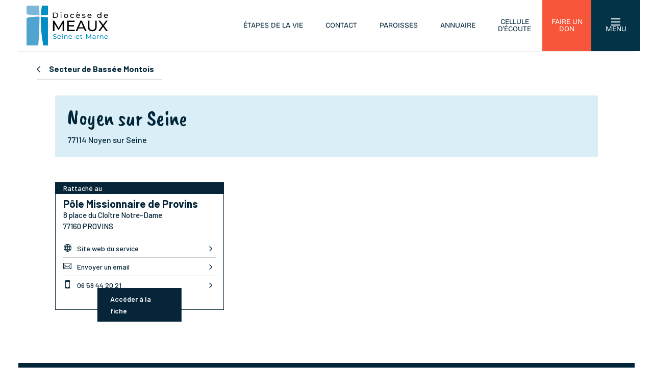

--- FILE ---
content_type: text/html; charset=UTF-8
request_url: https://www.catho77.fr/entite/noyen-sur-seine/
body_size: 101854
content:
<!DOCTYPE html>
<html lang="fr-FR">
<head>
	<meta charset="UTF-8" />
<script type="text/javascript">
/* <![CDATA[ */
var gform;gform||(document.addEventListener("gform_main_scripts_loaded",function(){gform.scriptsLoaded=!0}),document.addEventListener("gform/theme/scripts_loaded",function(){gform.themeScriptsLoaded=!0}),window.addEventListener("DOMContentLoaded",function(){gform.domLoaded=!0}),gform={domLoaded:!1,scriptsLoaded:!1,themeScriptsLoaded:!1,isFormEditor:()=>"function"==typeof InitializeEditor,callIfLoaded:function(o){return!(!gform.domLoaded||!gform.scriptsLoaded||!gform.themeScriptsLoaded&&!gform.isFormEditor()||(gform.isFormEditor()&&console.warn("The use of gform.initializeOnLoaded() is deprecated in the form editor context and will be removed in Gravity Forms 3.1."),o(),0))},initializeOnLoaded:function(o){gform.callIfLoaded(o)||(document.addEventListener("gform_main_scripts_loaded",()=>{gform.scriptsLoaded=!0,gform.callIfLoaded(o)}),document.addEventListener("gform/theme/scripts_loaded",()=>{gform.themeScriptsLoaded=!0,gform.callIfLoaded(o)}),window.addEventListener("DOMContentLoaded",()=>{gform.domLoaded=!0,gform.callIfLoaded(o)}))},hooks:{action:{},filter:{}},addAction:function(o,r,e,t){gform.addHook("action",o,r,e,t)},addFilter:function(o,r,e,t){gform.addHook("filter",o,r,e,t)},doAction:function(o){gform.doHook("action",o,arguments)},applyFilters:function(o){return gform.doHook("filter",o,arguments)},removeAction:function(o,r){gform.removeHook("action",o,r)},removeFilter:function(o,r,e){gform.removeHook("filter",o,r,e)},addHook:function(o,r,e,t,n){null==gform.hooks[o][r]&&(gform.hooks[o][r]=[]);var d=gform.hooks[o][r];null==n&&(n=r+"_"+d.length),gform.hooks[o][r].push({tag:n,callable:e,priority:t=null==t?10:t})},doHook:function(r,o,e){var t;if(e=Array.prototype.slice.call(e,1),null!=gform.hooks[r][o]&&((o=gform.hooks[r][o]).sort(function(o,r){return o.priority-r.priority}),o.forEach(function(o){"function"!=typeof(t=o.callable)&&(t=window[t]),"action"==r?t.apply(null,e):e[0]=t.apply(null,e)})),"filter"==r)return e[0]},removeHook:function(o,r,t,n){var e;null!=gform.hooks[o][r]&&(e=(e=gform.hooks[o][r]).filter(function(o,r,e){return!!(null!=n&&n!=o.tag||null!=t&&t!=o.priority)}),gform.hooks[o][r]=e)}});
/* ]]> */
</script>

<meta http-equiv="X-UA-Compatible" content="IE=edge">
	<link rel="pingback" href="https://www.catho77.fr/xmlrpc.php" />

	<script type="text/javascript">
		document.documentElement.className = 'js';
	</script>
	
	<meta name='robots' content='index, follow, max-image-preview:large, max-snippet:-1, max-video-preview:-1' />
	<style>img:is([sizes="auto" i], [sizes^="auto," i]) { contain-intrinsic-size: 3000px 1500px }</style>
	<script type="text/javascript">
			let jqueryParams=[],jQuery=function(r){return jqueryParams=[...jqueryParams,r],jQuery},$=function(r){return jqueryParams=[...jqueryParams,r],$};window.jQuery=jQuery,window.$=jQuery;let customHeadScripts=!1;jQuery.fn=jQuery.prototype={},$.fn=jQuery.prototype={},jQuery.noConflict=function(r){if(window.jQuery)return jQuery=window.jQuery,$=window.jQuery,customHeadScripts=!0,jQuery.noConflict},jQuery.ready=function(r){jqueryParams=[...jqueryParams,r]},$.ready=function(r){jqueryParams=[...jqueryParams,r]},jQuery.load=function(r){jqueryParams=[...jqueryParams,r]},$.load=function(r){jqueryParams=[...jqueryParams,r]},jQuery.fn.ready=function(r){jqueryParams=[...jqueryParams,r]},$.fn.ready=function(r){jqueryParams=[...jqueryParams,r]};</script>
	<!-- This site is optimized with the Yoast SEO plugin v26.3 - https://yoast.com/wordpress/plugins/seo/ -->
	<title>Noyen sur Seine - Église Catholique en Seine-et-Marne</title>
<link data-rocket-preload as="style" href="https://fonts.googleapis.com/css2?family=Caveat+Brush&#038;ver=6.8.3&#038;display=swap" rel="preload">
<link data-rocket-preload as="style" href="https://fonts.googleapis.com/css?family=Open%20Sans%3A300italic%2C400italic%2C600italic%2C700italic%2C800italic%2C400%2C300%2C600%2C700%2C800%7CBarlow%3A100%2C100italic%2C200%2C200italic%2C300%2C300italic%2Cregular%2Citalic%2C500%2C500italic%2C600%2C600italic%2C700%2C700italic%2C800%2C800italic%2C900%2C900italic&#038;subset=latin%2Clatin-ext&#038;display=swap" rel="preload">
<link href="https://fonts.googleapis.com/css2?family=Caveat+Brush&#038;ver=6.8.3&#038;display=swap" media="print" onload="this.media=&#039;all&#039;" rel="stylesheet">
<noscript><link rel="stylesheet" href="https://fonts.googleapis.com/css2?family=Caveat+Brush&#038;ver=6.8.3&#038;display=swap"></noscript>
<link href="https://fonts.googleapis.com/css?family=Open%20Sans%3A300italic%2C400italic%2C600italic%2C700italic%2C800italic%2C400%2C300%2C600%2C700%2C800%7CBarlow%3A100%2C100italic%2C200%2C200italic%2C300%2C300italic%2Cregular%2Citalic%2C500%2C500italic%2C600%2C600italic%2C700%2C700italic%2C800%2C800italic%2C900%2C900italic&#038;subset=latin%2Clatin-ext&#038;display=swap" media="print" onload="this.media=&#039;all&#039;" rel="stylesheet">
<noscript><link rel="stylesheet" href="https://fonts.googleapis.com/css?family=Open%20Sans%3A300italic%2C400italic%2C600italic%2C700italic%2C800italic%2C400%2C300%2C600%2C700%2C800%7CBarlow%3A100%2C100italic%2C200%2C200italic%2C300%2C300italic%2Cregular%2Citalic%2C500%2C500italic%2C600%2C600italic%2C700%2C700italic%2C800%2C800italic%2C900%2C900italic&#038;subset=latin%2Clatin-ext&#038;display=swap"></noscript>
	<link rel="canonical" href="https://www.catho77.fr/entite/noyen-sur-seine/" />
	<meta property="og:locale" content="fr_FR" />
	<meta property="og:type" content="article" />
	<meta property="og:title" content="Noyen sur Seine - Église Catholique en Seine-et-Marne" />
	<meta property="og:url" content="https://www.catho77.fr/entite/noyen-sur-seine/" />
	<meta property="og:site_name" content="Église Catholique en Seine-et-Marne" />
	<meta property="article:modified_time" content="2022-11-17T05:20:36+00:00" />
	<meta name="twitter:card" content="summary_large_image" />
	<script type="application/ld+json" class="yoast-schema-graph">{"@context":"https://schema.org","@graph":[{"@type":"WebPage","@id":"https://www.catho77.fr/entite/noyen-sur-seine/","url":"https://www.catho77.fr/entite/noyen-sur-seine/","name":"Noyen sur Seine - Église Catholique en Seine-et-Marne","isPartOf":{"@id":"https://www.catho77.fr/#website"},"datePublished":"2022-07-20T07:25:39+00:00","dateModified":"2022-11-17T05:20:36+00:00","breadcrumb":{"@id":"https://www.catho77.fr/entite/noyen-sur-seine/#breadcrumb"},"inLanguage":"fr-FR","potentialAction":[{"@type":"ReadAction","target":["https://www.catho77.fr/entite/noyen-sur-seine/"]}]},{"@type":"BreadcrumbList","@id":"https://www.catho77.fr/entite/noyen-sur-seine/#breadcrumb","itemListElement":[{"@type":"ListItem","position":1,"name":"Accueil","item":"https://www.catho77.fr/"},{"@type":"ListItem","position":2,"name":"Entité","item":"https://www.catho77.fr/entite/"},{"@type":"ListItem","position":3,"name":"Noyen sur Seine"}]},{"@type":"WebSite","@id":"https://www.catho77.fr/#website","url":"https://www.catho77.fr/","name":"Église Catholique en Seine-et-Marne","description":"@spywp2","potentialAction":[{"@type":"SearchAction","target":{"@type":"EntryPoint","urlTemplate":"https://www.catho77.fr/?s={search_term_string}"},"query-input":{"@type":"PropertyValueSpecification","valueRequired":true,"valueName":"search_term_string"}}],"inLanguage":"fr-FR"}]}</script>
	<!-- / Yoast SEO plugin. -->


<link rel='dns-prefetch' href='//cdnjs.cloudflare.com' />
<link rel='dns-prefetch' href='//fonts.googleapis.com' />
<link rel='dns-prefetch' href='//use.typekit.net' />
<link rel='dns-prefetch' href='//pro.fontawesome.com' />
<link href='https://fonts.gstatic.com' crossorigin rel='preconnect' />
<link rel="alternate" type="application/rss+xml" title="Église Catholique en Seine-et-Marne &raquo; Flux" href="https://www.catho77.fr/feed/" />
<link rel="alternate" type="application/rss+xml" title="Église Catholique en Seine-et-Marne &raquo; Flux des commentaires" href="https://www.catho77.fr/comments/feed/" />
<meta content="AD Meaux v.1.0.0" name="generator"/><link rel='stylesheet' id='wp-block-library-css' href='https://www.catho77.fr/wp-includes/css/dist/block-library/style.min.css?ver=6.8.3' type='text/css' media='all' />
<style id='wp-block-library-theme-inline-css' type='text/css'>
.wp-block-audio :where(figcaption){color:#555;font-size:13px;text-align:center}.is-dark-theme .wp-block-audio :where(figcaption){color:#ffffffa6}.wp-block-audio{margin:0 0 1em}.wp-block-code{border:1px solid #ccc;border-radius:4px;font-family:Menlo,Consolas,monaco,monospace;padding:.8em 1em}.wp-block-embed :where(figcaption){color:#555;font-size:13px;text-align:center}.is-dark-theme .wp-block-embed :where(figcaption){color:#ffffffa6}.wp-block-embed{margin:0 0 1em}.blocks-gallery-caption{color:#555;font-size:13px;text-align:center}.is-dark-theme .blocks-gallery-caption{color:#ffffffa6}:root :where(.wp-block-image figcaption){color:#555;font-size:13px;text-align:center}.is-dark-theme :root :where(.wp-block-image figcaption){color:#ffffffa6}.wp-block-image{margin:0 0 1em}.wp-block-pullquote{border-bottom:4px solid;border-top:4px solid;color:currentColor;margin-bottom:1.75em}.wp-block-pullquote cite,.wp-block-pullquote footer,.wp-block-pullquote__citation{color:currentColor;font-size:.8125em;font-style:normal;text-transform:uppercase}.wp-block-quote{border-left:.25em solid;margin:0 0 1.75em;padding-left:1em}.wp-block-quote cite,.wp-block-quote footer{color:currentColor;font-size:.8125em;font-style:normal;position:relative}.wp-block-quote:where(.has-text-align-right){border-left:none;border-right:.25em solid;padding-left:0;padding-right:1em}.wp-block-quote:where(.has-text-align-center){border:none;padding-left:0}.wp-block-quote.is-large,.wp-block-quote.is-style-large,.wp-block-quote:where(.is-style-plain){border:none}.wp-block-search .wp-block-search__label{font-weight:700}.wp-block-search__button{border:1px solid #ccc;padding:.375em .625em}:where(.wp-block-group.has-background){padding:1.25em 2.375em}.wp-block-separator.has-css-opacity{opacity:.4}.wp-block-separator{border:none;border-bottom:2px solid;margin-left:auto;margin-right:auto}.wp-block-separator.has-alpha-channel-opacity{opacity:1}.wp-block-separator:not(.is-style-wide):not(.is-style-dots){width:100px}.wp-block-separator.has-background:not(.is-style-dots){border-bottom:none;height:1px}.wp-block-separator.has-background:not(.is-style-wide):not(.is-style-dots){height:2px}.wp-block-table{margin:0 0 1em}.wp-block-table td,.wp-block-table th{word-break:normal}.wp-block-table :where(figcaption){color:#555;font-size:13px;text-align:center}.is-dark-theme .wp-block-table :where(figcaption){color:#ffffffa6}.wp-block-video :where(figcaption){color:#555;font-size:13px;text-align:center}.is-dark-theme .wp-block-video :where(figcaption){color:#ffffffa6}.wp-block-video{margin:0 0 1em}:root :where(.wp-block-template-part.has-background){margin-bottom:0;margin-top:0;padding:1.25em 2.375em}
</style>
<style id='global-styles-inline-css' type='text/css'>
:root{--wp--preset--aspect-ratio--square: 1;--wp--preset--aspect-ratio--4-3: 4/3;--wp--preset--aspect-ratio--3-4: 3/4;--wp--preset--aspect-ratio--3-2: 3/2;--wp--preset--aspect-ratio--2-3: 2/3;--wp--preset--aspect-ratio--16-9: 16/9;--wp--preset--aspect-ratio--9-16: 9/16;--wp--preset--color--black: #000000;--wp--preset--color--cyan-bluish-gray: #abb8c3;--wp--preset--color--white: #ffffff;--wp--preset--color--pale-pink: #f78da7;--wp--preset--color--vivid-red: #cf2e2e;--wp--preset--color--luminous-vivid-orange: #ff6900;--wp--preset--color--luminous-vivid-amber: #fcb900;--wp--preset--color--light-green-cyan: #7bdcb5;--wp--preset--color--vivid-green-cyan: #00d084;--wp--preset--color--pale-cyan-blue: #8ed1fc;--wp--preset--color--vivid-cyan-blue: #0693e3;--wp--preset--color--vivid-purple: #9b51e0;--wp--preset--gradient--vivid-cyan-blue-to-vivid-purple: linear-gradient(135deg,rgba(6,147,227,1) 0%,rgb(155,81,224) 100%);--wp--preset--gradient--light-green-cyan-to-vivid-green-cyan: linear-gradient(135deg,rgb(122,220,180) 0%,rgb(0,208,130) 100%);--wp--preset--gradient--luminous-vivid-amber-to-luminous-vivid-orange: linear-gradient(135deg,rgba(252,185,0,1) 0%,rgba(255,105,0,1) 100%);--wp--preset--gradient--luminous-vivid-orange-to-vivid-red: linear-gradient(135deg,rgba(255,105,0,1) 0%,rgb(207,46,46) 100%);--wp--preset--gradient--very-light-gray-to-cyan-bluish-gray: linear-gradient(135deg,rgb(238,238,238) 0%,rgb(169,184,195) 100%);--wp--preset--gradient--cool-to-warm-spectrum: linear-gradient(135deg,rgb(74,234,220) 0%,rgb(151,120,209) 20%,rgb(207,42,186) 40%,rgb(238,44,130) 60%,rgb(251,105,98) 80%,rgb(254,248,76) 100%);--wp--preset--gradient--blush-light-purple: linear-gradient(135deg,rgb(255,206,236) 0%,rgb(152,150,240) 100%);--wp--preset--gradient--blush-bordeaux: linear-gradient(135deg,rgb(254,205,165) 0%,rgb(254,45,45) 50%,rgb(107,0,62) 100%);--wp--preset--gradient--luminous-dusk: linear-gradient(135deg,rgb(255,203,112) 0%,rgb(199,81,192) 50%,rgb(65,88,208) 100%);--wp--preset--gradient--pale-ocean: linear-gradient(135deg,rgb(255,245,203) 0%,rgb(182,227,212) 50%,rgb(51,167,181) 100%);--wp--preset--gradient--electric-grass: linear-gradient(135deg,rgb(202,248,128) 0%,rgb(113,206,126) 100%);--wp--preset--gradient--midnight: linear-gradient(135deg,rgb(2,3,129) 0%,rgb(40,116,252) 100%);--wp--preset--font-size--small: 13px;--wp--preset--font-size--medium: 20px;--wp--preset--font-size--large: 36px;--wp--preset--font-size--x-large: 42px;--wp--preset--spacing--20: 0.44rem;--wp--preset--spacing--30: 0.67rem;--wp--preset--spacing--40: 1rem;--wp--preset--spacing--50: 1.5rem;--wp--preset--spacing--60: 2.25rem;--wp--preset--spacing--70: 3.38rem;--wp--preset--spacing--80: 5.06rem;--wp--preset--shadow--natural: 6px 6px 9px rgba(0, 0, 0, 0.2);--wp--preset--shadow--deep: 12px 12px 50px rgba(0, 0, 0, 0.4);--wp--preset--shadow--sharp: 6px 6px 0px rgba(0, 0, 0, 0.2);--wp--preset--shadow--outlined: 6px 6px 0px -3px rgba(255, 255, 255, 1), 6px 6px rgba(0, 0, 0, 1);--wp--preset--shadow--crisp: 6px 6px 0px rgba(0, 0, 0, 1);}:root { --wp--style--global--content-size: 823px;--wp--style--global--wide-size: 1080px; }:where(body) { margin: 0; }.wp-site-blocks > .alignleft { float: left; margin-right: 2em; }.wp-site-blocks > .alignright { float: right; margin-left: 2em; }.wp-site-blocks > .aligncenter { justify-content: center; margin-left: auto; margin-right: auto; }:where(.is-layout-flex){gap: 0.5em;}:where(.is-layout-grid){gap: 0.5em;}.is-layout-flow > .alignleft{float: left;margin-inline-start: 0;margin-inline-end: 2em;}.is-layout-flow > .alignright{float: right;margin-inline-start: 2em;margin-inline-end: 0;}.is-layout-flow > .aligncenter{margin-left: auto !important;margin-right: auto !important;}.is-layout-constrained > .alignleft{float: left;margin-inline-start: 0;margin-inline-end: 2em;}.is-layout-constrained > .alignright{float: right;margin-inline-start: 2em;margin-inline-end: 0;}.is-layout-constrained > .aligncenter{margin-left: auto !important;margin-right: auto !important;}.is-layout-constrained > :where(:not(.alignleft):not(.alignright):not(.alignfull)){max-width: var(--wp--style--global--content-size);margin-left: auto !important;margin-right: auto !important;}.is-layout-constrained > .alignwide{max-width: var(--wp--style--global--wide-size);}body .is-layout-flex{display: flex;}.is-layout-flex{flex-wrap: wrap;align-items: center;}.is-layout-flex > :is(*, div){margin: 0;}body .is-layout-grid{display: grid;}.is-layout-grid > :is(*, div){margin: 0;}body{padding-top: 0px;padding-right: 0px;padding-bottom: 0px;padding-left: 0px;}a:where(:not(.wp-element-button)){text-decoration: underline;}:root :where(.wp-element-button, .wp-block-button__link){background-color: #32373c;border-width: 0;color: #fff;font-family: inherit;font-size: inherit;line-height: inherit;padding: calc(0.667em + 2px) calc(1.333em + 2px);text-decoration: none;}.has-black-color{color: var(--wp--preset--color--black) !important;}.has-cyan-bluish-gray-color{color: var(--wp--preset--color--cyan-bluish-gray) !important;}.has-white-color{color: var(--wp--preset--color--white) !important;}.has-pale-pink-color{color: var(--wp--preset--color--pale-pink) !important;}.has-vivid-red-color{color: var(--wp--preset--color--vivid-red) !important;}.has-luminous-vivid-orange-color{color: var(--wp--preset--color--luminous-vivid-orange) !important;}.has-luminous-vivid-amber-color{color: var(--wp--preset--color--luminous-vivid-amber) !important;}.has-light-green-cyan-color{color: var(--wp--preset--color--light-green-cyan) !important;}.has-vivid-green-cyan-color{color: var(--wp--preset--color--vivid-green-cyan) !important;}.has-pale-cyan-blue-color{color: var(--wp--preset--color--pale-cyan-blue) !important;}.has-vivid-cyan-blue-color{color: var(--wp--preset--color--vivid-cyan-blue) !important;}.has-vivid-purple-color{color: var(--wp--preset--color--vivid-purple) !important;}.has-black-background-color{background-color: var(--wp--preset--color--black) !important;}.has-cyan-bluish-gray-background-color{background-color: var(--wp--preset--color--cyan-bluish-gray) !important;}.has-white-background-color{background-color: var(--wp--preset--color--white) !important;}.has-pale-pink-background-color{background-color: var(--wp--preset--color--pale-pink) !important;}.has-vivid-red-background-color{background-color: var(--wp--preset--color--vivid-red) !important;}.has-luminous-vivid-orange-background-color{background-color: var(--wp--preset--color--luminous-vivid-orange) !important;}.has-luminous-vivid-amber-background-color{background-color: var(--wp--preset--color--luminous-vivid-amber) !important;}.has-light-green-cyan-background-color{background-color: var(--wp--preset--color--light-green-cyan) !important;}.has-vivid-green-cyan-background-color{background-color: var(--wp--preset--color--vivid-green-cyan) !important;}.has-pale-cyan-blue-background-color{background-color: var(--wp--preset--color--pale-cyan-blue) !important;}.has-vivid-cyan-blue-background-color{background-color: var(--wp--preset--color--vivid-cyan-blue) !important;}.has-vivid-purple-background-color{background-color: var(--wp--preset--color--vivid-purple) !important;}.has-black-border-color{border-color: var(--wp--preset--color--black) !important;}.has-cyan-bluish-gray-border-color{border-color: var(--wp--preset--color--cyan-bluish-gray) !important;}.has-white-border-color{border-color: var(--wp--preset--color--white) !important;}.has-pale-pink-border-color{border-color: var(--wp--preset--color--pale-pink) !important;}.has-vivid-red-border-color{border-color: var(--wp--preset--color--vivid-red) !important;}.has-luminous-vivid-orange-border-color{border-color: var(--wp--preset--color--luminous-vivid-orange) !important;}.has-luminous-vivid-amber-border-color{border-color: var(--wp--preset--color--luminous-vivid-amber) !important;}.has-light-green-cyan-border-color{border-color: var(--wp--preset--color--light-green-cyan) !important;}.has-vivid-green-cyan-border-color{border-color: var(--wp--preset--color--vivid-green-cyan) !important;}.has-pale-cyan-blue-border-color{border-color: var(--wp--preset--color--pale-cyan-blue) !important;}.has-vivid-cyan-blue-border-color{border-color: var(--wp--preset--color--vivid-cyan-blue) !important;}.has-vivid-purple-border-color{border-color: var(--wp--preset--color--vivid-purple) !important;}.has-vivid-cyan-blue-to-vivid-purple-gradient-background{background: var(--wp--preset--gradient--vivid-cyan-blue-to-vivid-purple) !important;}.has-light-green-cyan-to-vivid-green-cyan-gradient-background{background: var(--wp--preset--gradient--light-green-cyan-to-vivid-green-cyan) !important;}.has-luminous-vivid-amber-to-luminous-vivid-orange-gradient-background{background: var(--wp--preset--gradient--luminous-vivid-amber-to-luminous-vivid-orange) !important;}.has-luminous-vivid-orange-to-vivid-red-gradient-background{background: var(--wp--preset--gradient--luminous-vivid-orange-to-vivid-red) !important;}.has-very-light-gray-to-cyan-bluish-gray-gradient-background{background: var(--wp--preset--gradient--very-light-gray-to-cyan-bluish-gray) !important;}.has-cool-to-warm-spectrum-gradient-background{background: var(--wp--preset--gradient--cool-to-warm-spectrum) !important;}.has-blush-light-purple-gradient-background{background: var(--wp--preset--gradient--blush-light-purple) !important;}.has-blush-bordeaux-gradient-background{background: var(--wp--preset--gradient--blush-bordeaux) !important;}.has-luminous-dusk-gradient-background{background: var(--wp--preset--gradient--luminous-dusk) !important;}.has-pale-ocean-gradient-background{background: var(--wp--preset--gradient--pale-ocean) !important;}.has-electric-grass-gradient-background{background: var(--wp--preset--gradient--electric-grass) !important;}.has-midnight-gradient-background{background: var(--wp--preset--gradient--midnight) !important;}.has-small-font-size{font-size: var(--wp--preset--font-size--small) !important;}.has-medium-font-size{font-size: var(--wp--preset--font-size--medium) !important;}.has-large-font-size{font-size: var(--wp--preset--font-size--large) !important;}.has-x-large-font-size{font-size: var(--wp--preset--font-size--x-large) !important;}
:where(.wp-block-post-template.is-layout-flex){gap: 1.25em;}:where(.wp-block-post-template.is-layout-grid){gap: 1.25em;}
:where(.wp-block-columns.is-layout-flex){gap: 2em;}:where(.wp-block-columns.is-layout-grid){gap: 2em;}
:root :where(.wp-block-pullquote){font-size: 1.5em;line-height: 1.6;}
</style>

<link data-minify="1" rel='stylesheet' id='slick-style-css' href='https://www.catho77.fr/wp-content/cache/min/1/ajax/libs/slick-carousel/1.8.1/slick.min.css?ver=1768232513' type='text/css' media='all' />
<link data-minify="1" rel='stylesheet' id='slick-theme-css' href='https://www.catho77.fr/wp-content/cache/min/1/ajax/libs/slick-carousel/1.8.1/slick-theme.min.css?ver=1768232513' type='text/css' media='all' />
<link data-minify="1" rel='stylesheet' id='meaux-style-css' href='https://www.catho77.fr/wp-content/cache/min/1/wp-content/plugins/meaux-extension/assets/style.css?ver=1768232513' type='text/css' media='all' />
<link data-minify="1" rel='stylesheet' id='font-hagrid-css' href='https://www.catho77.fr/wp-content/cache/min/1/svc8nqh.css?ver=1768232513' type='text/css' media='all' />
<link data-minify="1" rel='stylesheet' id='fontawesome-css' href='https://www.catho77.fr/wp-content/cache/min/1/releases/v5.9.0/css/all.css?ver=1768232513' type='text/css' media='all' />
<link data-minify="1" rel='stylesheet' id='theme-style-css' href='https://www.catho77.fr/wp-content/cache/min/1/wp-content/themes/Meaux/assets/style.css?ver=1768232513' type='text/css' media='all' />

<link rel='stylesheet' id='divi-extension-styles-css' href='https://www.catho77.fr/wp-content/plugins/divi-extension/styles/style.min.css?ver=1.0.0' type='text/css' media='all' />

<link data-minify="1" rel='stylesheet' id='wp_mailjet_form_builder_widget-widget-front-styles-css' href='https://www.catho77.fr/wp-content/cache/min/1/wp-content/plugins/mailjet-for-wordpress/src/widgetformbuilder/css/front-widget.css?ver=1768232513' type='text/css' media='all' />
<link data-minify="1" rel='stylesheet' id='meaux-jvectormap-style-css' href='https://www.catho77.fr/wp-content/cache/min/1/wp-content/plugins/divi-extension/includes/modules/CarteInteractive/assets/jvectormap/jquery-jvectormap-2.0.5.css?ver=1768232513' type='text/css' media='all' />
<link data-minify="1" rel='stylesheet' id='meaux-jquery-ui-css-css' href='https://www.catho77.fr/wp-content/cache/min/1/wp-content/plugins/divi-extension/includes/modules/CarteInteractive/assets/jquery-ui/jquery-ui.css?ver=1768232513' type='text/css' media='all' />
<link rel='stylesheet' id='photonic-slider-css' href='https://www.catho77.fr/wp-content/plugins/photonic/include/ext/splide/splide.min.css?ver=20251117-93830' type='text/css' media='all' />
<link rel='stylesheet' id='photonic-lightbox-css' href='https://www.catho77.fr/wp-content/plugins/photonic/include/ext/baguettebox/baguettebox.min.css?ver=20220822-150014' type='text/css' media='all' />
<link rel='stylesheet' id='photonic-css' href='https://www.catho77.fr/wp-content/plugins/photonic/include/css/front-end/core/photonic.min.css?ver=20251117-93830' type='text/css' media='all' />
<style id='photonic-inline-css' type='text/css'>
/* Retrieved from saved CSS */
.photonic-panel { background:  rgb(17,17,17)  !important;

	border-top: none;
	border-right: none;
	border-bottom: none;
	border-left: none;
 }
.photonic-random-layout .photonic-thumb { padding: 2px}
.photonic-masonry-layout .photonic-thumb, .photonic-masonry-horizontal-layout .photonic-thumb { padding: 2px}
.photonic-mosaic-layout .photonic-thumb { padding: 2px}

</style>
<link data-minify="1" rel='stylesheet' id='divi-style-parent-css' href='https://www.catho77.fr/wp-content/cache/min/1/wp-content/themes/Divi/style-static.min.css?ver=1768232513' type='text/css' media='all' />
<link rel='stylesheet' id='divi-style-css' href='https://www.catho77.fr/wp-content/themes/Meaux/style.css?ver=4.23.4' type='text/css' media='all' />
<script data-minify="1" type="text/javascript" defer src="https://www.catho77.fr/wp-content/cache/min/1/ajax/libs/slick-carousel/1.8.1/slick.min.js?ver=1768232513" id="slick-script-js"></script>
<script data-minify="1" type="text/javascript" defer src="https://www.catho77.fr/wp-content/cache/min/1/wp-content/plugins/meaux-extension/assets/script.js?ver=1768232513" id="meaux-script-js"></script>
<script type="text/javascript" defer src="https://www.catho77.fr/wp-content/plugins/divi-extension/includes/modules/CarteInteractive//assets/jvectormap/jquery-jvectormap-2.0.5.min.js?ver=6.8.3" id="meaux-jvectormap-script-js"></script>
<script data-minify="1" type="text/javascript" defer src="https://www.catho77.fr/wp-content/cache/min/1/wp-content/plugins/divi-extension/includes/modules/CarteInteractive/assets/jvectormap/meaux-map-2024.js?ver=1768232513" id="meaux-jvectormap-custom-map-js"></script>
<script type="text/javascript" defer src="https://www.catho77.fr/wp-content/plugins/divi-extension/includes/modules/CarteInteractive//assets/jquery-ui/jquery-ui.min.js?ver=6.8.3" id="meaux-jquery-ui-js-js"></script>
<link rel="https://api.w.org/" href="https://www.catho77.fr/wp-json/" /><link rel="alternate" title="JSON" type="application/json" href="https://www.catho77.fr/wp-json/wp/v2/entite/2594" /><link rel="EditURI" type="application/rsd+xml" title="RSD" href="https://www.catho77.fr/xmlrpc.php?rsd" />
<link rel='shortlink' href='https://www.catho77.fr/?p=2594' />
<link rel="alternate" title="oEmbed (JSON)" type="application/json+oembed" href="https://www.catho77.fr/wp-json/oembed/1.0/embed?url=https%3A%2F%2Fwww.catho77.fr%2Fentite%2Fnoyen-sur-seine%2F" />
<link rel="alternate" title="oEmbed (XML)" type="text/xml+oembed" href="https://www.catho77.fr/wp-json/oembed/1.0/embed?url=https%3A%2F%2Fwww.catho77.fr%2Fentite%2Fnoyen-sur-seine%2F&#038;format=xml" />
<meta name="viewport" content="width=device-width, initial-scale=1.0, maximum-scale=1.0, user-scalable=0" /><script type="text/javascript">
var elm=document.getElementsByTagName("html")[0];
elm.style.display="none";
document.addEventListener("DOMContentLoaded",function(event) {elm.style.display="block"; });
</script>


<!-- GTM Meaux / Axeptio -->
<script>(function(w,d,s,l,i){w[l]=w[l]||[];w[l].push({'gtm.start':
new Date().getTime(),event:'gtm.js'});var f=d.getElementsByTagName(s)[0],
j=d.createElement(s),dl=l!='dataLayer'?'&l='+l:'';j.async=true;j.src=
'https://www.googletagmanager.com/gtm.js?id='+i+dl;f.parentNode.insertBefore(j,f);
})(window,document,'script','dataLayer','GTM-KHGQ9LJ');</script>
<!-- End Google Tag Manager -->

<link data-minify="1" rel="stylesheet" href="https://www.catho77.fr/wp-content/cache/min/1/svc8nqh.css?ver=1768232513"><link rel="icon" href="https://www.catho77.fr/wp-content/uploads/2022/05/cropped-favicon-150x150.png" sizes="32x32" />
<link rel="icon" href="https://www.catho77.fr/wp-content/uploads/2022/05/cropped-favicon-300x300.png" sizes="192x192" />
<link rel="apple-touch-icon" href="https://www.catho77.fr/wp-content/uploads/2022/05/cropped-favicon-300x300.png" />
<meta name="msapplication-TileImage" content="https://www.catho77.fr/wp-content/uploads/2022/05/cropped-favicon-300x300.png" />
<style id="et-divi-customizer-global-cached-inline-styles">@media only screen and (min-width:1350px){.et_pb_row{padding:27px 0}.et_pb_section{padding:54px 0}.single.et_pb_pagebuilder_layout.et_full_width_page .et_post_meta_wrapper{padding-top:81px}.et_pb_fullwidth_section{padding:0}}#main-mega-menu .mega-main-menu .et_pb_menu__menu .et-menu>li.menu-item-has-children>a:before{visibility:hidden}@media(max-width:600px){#main-mega-menu .mega-main-menu .et_pb_menu__menu .et-menu>li.menu-item-has-children .chevron{opacity:1}}.single .wp-block-file .wp-block-file__button{color:#fff!important}.fluid-width-video-wrapper object{position:relative!important}#top-search a{width:23px;display:block;float:right}#top-search a img{width:100%}.et_pb_menu_0_tb_header.et_pb_menu ul li.current-page-parent>a{color:#008DC3!important}</style><noscript><style id="rocket-lazyload-nojs-css">.rll-youtube-player, [data-lazy-src]{display:none !important;}</style></noscript><meta name="generator" content="WP Rocket 3.20.1.2" data-wpr-features="wpr_minify_js wpr_lazyload_images wpr_lazyload_iframes wpr_image_dimensions wpr_minify_css wpr_desktop" /></head>
<body class="wp-singular entite-template-default single single-entite postid-2594 wp-theme-Divi wp-child-theme-Meaux et-tb-has-template et-tb-has-header et-tb-has-body et-tb-has-footer et_pb_button_helper_class et_cover_background et_pb_gutter osx et_pb_gutters3 et_divi_theme et-db">
	<div data-rocket-location-hash="775329b08c0e284f257a34d6fe14bc45" id="page-container">
<div data-rocket-location-hash="551e81ab591dddf54ca9a5b9d4e36f2d" id="et-boc" class="et-boc">
			
		<header data-rocket-location-hash="e6ba0062023f23c616be51f0c64c6c37" class="et-l et-l--header">
			<div class="et_builder_inner_content et_pb_gutters3">
		<div id="main-header" class="et_pb_section et_pb_section_1_tb_header et_section_regular et_pb_section--with-menu" >
				
				
				
				
				
				
				<div class="et_pb_row et_pb_row_0_tb_header et_pb_equal_columns et_pb_row--with-menu">
				<div class="et_pb_column et_pb_column_4_4 et_pb_column_0_tb_header  et_pb_css_mix_blend_mode_passthrough et-last-child et_pb_column--with-menu">
				
				
				
				
				<div class="et_pb_module et_pb_code et_pb_code_0_tb_header main-header-logo">
				
				
				
				
				<div class="et_pb_code_inner"><a href= "https://www.catho77.fr/" title="Page d'accueil"><svg width="160" height="78" viewBox="0 0 160 78" fill="none" xmlns="http://www.w3.org/2000/svg">
<g clip-path="url(#clip0_491_1974)">
<path d="M24.2295 -0.00534058H0V17.0785C8.40574 18.2527 16.8812 18.8575 25.3685 18.889C25.3917 12.573 25.0112 6.26207 24.2295 -0.00534058Z" fill="#7CB6D8"/>
<path d="M30.1588 -0.00534058C29.0263 6.23821 28.3592 12.5573 28.1631 18.8997C34.3246 18.8676 39.5545 18.5137 41.9641 17.7475V-0.00534058H30.1588Z" fill="#008DC3"/>
<path d="M25.3891 21.6401C17.2081 21.5159 7.95389 22.0985 0 24.2217V78.0054H23.1251C23.3893 74.9152 25.473 45.1455 25.3858 21.6401" fill="#4FA5CF"/>
<path d="M32.8872 78.0045H41.9612V22.928C37.3531 22.2605 32.7111 21.8531 28.0573 21.7076C27.5603 40.5947 29.1804 59.4781 32.8872 78.0045Z" fill="#008DC3"/>
<path d="M51.8584 13.6599H56.2407C57.2546 13.6406 58.2584 13.8647 59.1679 14.3133C59.9909 14.7228 60.6792 15.3597 61.1512 16.1485C61.6139 16.9774 61.8569 17.9109 61.8569 18.8602C61.8569 19.8095 61.6139 20.7429 61.1512 21.5718C60.6791 22.3605 59.9908 22.9974 59.1679 23.407C58.2585 23.8559 57.2546 24.08 56.2407 24.0605H51.8584V13.6599ZM56.1526 22.7684C56.9221 22.7837 57.684 22.6144 58.3746 22.2746C58.9911 21.9698 59.5058 21.4923 59.8559 20.9003C60.1973 20.2733 60.3762 19.5708 60.3762 18.8569C60.3762 18.143 60.1973 17.4405 59.8559 16.8135C59.5062 16.2211 58.9914 15.7435 58.3746 15.4391C57.6841 15.0991 56.9221 14.9298 56.1526 14.9454H53.3447V22.7635L56.1526 22.7684Z" fill="currentColor"/>
<path d="M66.9205 14.403C66.8317 14.3191 66.7614 14.2176 66.7141 14.1049C66.6667 13.9922 66.6434 13.8709 66.6457 13.7488C66.6445 13.6261 66.6682 13.5045 66.7155 13.3914C66.7627 13.2782 66.8325 13.1758 66.9205 13.0904C67.0109 12.9999 67.1189 12.9288 67.2378 12.8815C67.3566 12.8342 67.4839 12.8118 67.6118 12.8155C67.8672 12.8073 68.1154 12.9005 68.3023 13.0748C68.3913 13.157 68.4618 13.2571 68.5092 13.3686C68.5566 13.4802 68.5798 13.6005 68.5771 13.7216C68.5799 13.847 68.5569 13.9717 68.5097 14.0879C68.4624 14.2041 68.3918 14.3094 68.3023 14.3973C68.212 14.4878 68.1042 14.5588 67.9855 14.6061C67.8667 14.6534 67.7396 14.6758 67.6118 14.6721C67.4846 14.6759 67.3578 14.6542 67.2391 14.6083C67.1204 14.5624 67.0121 14.4931 66.9205 14.4047M66.8983 16.1872H68.3195V24.0629H66.8934L66.8983 16.1872Z" fill="currentColor"/>
<path d="M75.2777 23.6309C74.6668 23.2971 74.1602 22.801 73.8137 22.1973C73.4675 21.5611 73.2861 20.8484 73.2861 20.1242C73.2861 19.4 73.4675 18.6873 73.8137 18.0512C74.1592 17.4486 74.6663 16.9547 75.2777 16.625C75.926 16.2774 76.6522 16.1009 77.3878 16.1123C78.121 16.1002 78.845 16.2768 79.4904 16.625C80.0984 16.9563 80.6025 17.4501 80.9462 18.0512C81.2924 18.6873 81.4738 19.4 81.4738 20.1242C81.4738 20.8484 81.2924 21.5611 80.9462 22.1973C80.6015 22.7995 80.0979 23.2955 79.4904 23.6309C78.8467 23.9841 78.122 24.1634 77.3878 24.151C76.6513 24.1627 75.9243 23.9835 75.2777 23.6309ZM78.7473 22.5536C79.1478 22.3217 79.4749 21.9818 79.6912 21.5726C79.9159 21.1229 80.0329 20.627 80.0329 20.1242C80.0329 19.6215 79.9159 19.1256 79.6912 18.6758C79.4759 18.2679 79.1484 17.9301 78.7473 17.7023C78.3296 17.4786 77.8632 17.3616 77.3894 17.3616C76.9156 17.3616 76.4492 17.4786 76.0315 17.7023C75.6293 17.931 75.2996 18.2684 75.0802 18.6758C74.8508 19.1242 74.7312 19.6206 74.7312 20.1242C74.7312 20.6279 74.8508 21.1243 75.0802 21.5726C75.3005 21.9813 75.6298 22.3209 76.0315 22.5536C76.4476 22.7822 76.9147 22.9021 77.3894 22.9021C77.8642 22.9021 78.3312 22.7822 78.7473 22.5536Z" fill="currentColor"/>
<path d="M87.7066 23.6309C87.0903 23.2984 86.5777 22.8023 86.2252 22.1973C85.8744 21.5626 85.6904 20.8494 85.6904 20.1242C85.6904 19.3991 85.8744 18.6858 86.2252 18.0512C86.577 17.4475 87.0899 16.9536 87.7066 16.625C88.3676 16.2759 89.1062 16.0998 89.8537 16.1131C90.5154 16.1017 91.1702 16.2493 91.7629 16.5435C92.3118 16.8202 92.7648 17.2555 93.0632 17.7928L91.9785 18.4907C91.7505 18.1327 91.4328 17.8408 91.0568 17.6438C90.6791 17.4532 90.2611 17.3564 89.838 17.3616C89.3533 17.3539 88.8748 17.4716 88.4489 17.7031C88.0406 17.9286 87.7056 18.2665 87.4835 18.6766C87.2539 19.1277 87.1342 19.6267 87.1342 20.1329C87.1342 20.639 87.2539 21.138 87.4835 21.5891C87.7056 21.9992 88.0406 22.3371 88.4489 22.5627C88.8748 22.7942 89.3533 22.9118 89.838 22.9042C90.2611 22.9097 90.6793 22.8129 91.0568 22.6219C91.433 22.425 91.7509 22.1327 91.9785 21.7743L93.0632 22.4581C92.7637 22.9963 92.3111 23.4333 91.7629 23.714C91.1718 24.0136 90.5163 24.1642 89.8537 24.1526C89.1052 24.166 88.3659 23.9869 87.7066 23.6325" fill="currentColor"/>
<path d="M104.847 20.5982H98.4579C98.492 20.9235 98.5904 21.2388 98.7474 21.5257C98.9043 21.8126 99.1167 22.0655 99.3722 22.2697C99.9242 22.7017 100.611 22.9255 101.311 22.9017C101.737 22.9183 102.16 22.8417 102.553 22.6774C102.946 22.5131 103.298 22.265 103.585 21.9504L104.373 22.8713C104.012 23.2903 103.556 23.6166 103.043 23.8226C102.4 24.0668 101.715 24.1763 101.029 24.1445C100.342 24.1126 99.6698 23.94 99.0529 23.6374C98.4272 23.3133 97.9085 22.8151 97.5593 22.203C97.2025 21.5684 97.0204 20.8505 97.0317 20.1226C97.0211 19.4013 97.1978 18.6895 97.5444 18.0569C97.8723 17.4568 98.3611 16.96 98.9558 16.6225C99.5749 16.2763 100.274 16.0997 100.984 16.1106C101.689 16.0985 102.384 16.2753 102.997 16.6225C103.584 16.9628 104.063 17.4617 104.379 18.0619C104.718 18.7126 104.888 19.4383 104.873 20.1719C104.871 20.3158 104.861 20.4595 104.843 20.6024M98.2456 13.1134H100.056L102.076 15.0457H100.739L98.2456 13.1134ZM99.2636 17.9434C98.7986 18.3676 98.5096 18.9508 98.4538 19.5778H103.506C103.446 18.954 103.158 18.3744 102.696 17.9508C102.217 17.5442 101.61 17.3204 100.981 17.319C100.353 17.3176 99.7444 17.5388 99.2636 17.9434Z" fill="currentColor"/>
<path d="M110.227 23.8917C109.723 23.7633 109.248 23.5398 108.828 23.2333L109.423 22.1042C109.809 22.3703 110.236 22.571 110.686 22.6984C111.173 22.8457 111.679 22.9208 112.187 22.9214C113.435 22.9214 114.059 22.5648 114.059 21.8516C114.063 21.7442 114.043 21.6373 113.999 21.5392C113.955 21.441 113.889 21.3545 113.806 21.2862C113.621 21.1395 113.406 21.0355 113.176 20.9817C112.923 20.9175 112.564 20.8457 112.098 20.7661C111.572 20.6914 111.053 20.5773 110.545 20.4246C110.15 20.2999 109.794 20.0747 109.512 19.7712C109.206 19.4123 109.052 18.9488 109.081 18.4783C109.074 18.1404 109.152 17.8061 109.308 17.5062C109.464 17.2062 109.692 16.9502 109.973 16.7616C110.682 16.298 111.519 16.0718 112.365 16.1156C112.896 16.1161 113.425 16.1808 113.94 16.3082C114.397 16.4092 114.834 16.5849 115.233 16.8283L114.624 17.9582C113.944 17.5315 113.153 17.3143 112.35 17.3336C111.871 17.3046 111.393 17.4073 110.969 17.6306C110.826 17.7068 110.706 17.8202 110.622 17.9589C110.539 18.0976 110.494 18.2563 110.494 18.4182C110.488 18.5335 110.51 18.6484 110.556 18.7541C110.603 18.8597 110.673 18.9532 110.761 19.0272C110.954 19.1844 111.178 19.2968 111.42 19.3564C111.682 19.4255 112.051 19.5048 112.527 19.5942C113.046 19.6771 113.56 19.7937 114.065 19.9432C114.449 20.0622 114.795 20.2802 115.068 20.5752C115.363 20.9218 115.512 21.3693 115.484 21.8236C115.491 22.1618 115.41 22.496 115.25 22.794C115.09 23.0919 114.856 23.3436 114.57 23.5247C113.824 23.9829 112.956 24.203 112.081 24.1559C111.453 24.1579 110.827 24.0703 110.224 23.8958" fill="currentColor"/>
<path d="M127.33 20.5999H120.939C120.974 20.9251 121.072 21.2403 121.229 21.5272C121.386 21.814 121.598 22.067 121.854 22.2713C122.405 22.7035 123.092 22.9273 123.792 22.9034C124.218 22.9199 124.641 22.8433 125.034 22.679C125.427 22.5146 125.779 22.2665 126.065 21.952L126.853 22.8729C126.492 23.2922 126.036 23.6185 125.523 23.8242C124.881 24.0683 124.195 24.1778 123.509 24.146C122.823 24.1141 122.15 23.9416 121.533 23.6391C120.908 23.3149 120.389 22.8167 120.041 22.2047C119.683 21.5703 119.501 20.8523 119.512 20.1242C119.502 19.4029 119.678 18.6912 120.025 18.0586C120.353 17.4584 120.842 16.9617 121.436 16.6242C122.056 16.2781 122.755 16.1015 123.465 16.1123C124.17 16.0999 124.865 16.2767 125.479 16.6242C126.065 16.963 126.544 17.4601 126.861 18.0586C127.2 18.7093 127.37 19.435 127.355 20.1687C127.353 20.3125 127.343 20.4562 127.326 20.5991M121.747 17.9401C121.281 18.3642 120.992 18.9474 120.936 19.5745H125.989C125.929 18.9507 125.641 18.3711 125.179 17.9475C124.7 17.5409 124.093 17.3171 123.464 17.3157C122.836 17.3144 122.227 17.5356 121.747 17.9401Z" fill="currentColor"/>
<path d="M146.707 13.0353V24.0629H145.34V22.8137C145.03 23.2429 144.616 23.5855 144.136 23.8086C143.633 24.04 143.085 24.1566 142.531 24.1502C141.815 24.162 141.109 23.9879 140.48 23.6449C139.883 23.3151 139.39 22.823 139.061 22.2253C138.724 21.5771 138.548 20.8573 138.548 20.1267C138.548 19.3962 138.724 18.6764 139.061 18.0282C139.392 17.434 139.884 16.9449 140.48 16.6168C141.109 16.274 141.815 16.0999 142.531 16.1115C143.069 16.1052 143.602 16.2141 144.095 16.4308C144.564 16.6397 144.973 16.9645 145.283 17.3747V13.0353H146.707ZM144.003 22.5528C144.406 22.3227 144.736 21.9824 144.953 21.5718C145.178 21.1222 145.295 20.6262 145.295 20.1234C145.295 19.6206 145.178 19.1247 144.953 18.675C144.737 18.2656 144.407 17.9275 144.003 17.7015C143.585 17.4765 143.119 17.3587 142.645 17.3587C142.171 17.3587 141.704 17.4765 141.287 17.7015C140.885 17.9304 140.555 18.2678 140.335 18.675C140.106 19.1234 139.987 19.6198 139.987 20.1234C139.987 20.627 140.106 21.1235 140.335 21.5718C140.556 21.9805 140.885 22.32 141.287 22.5528C141.702 22.7827 142.17 22.9033 142.645 22.9033C143.12 22.9033 143.587 22.7827 144.003 22.5528Z" fill="currentColor"/>
<path d="M159.47 20.5999H153.08C153.114 20.9251 153.213 21.2403 153.37 21.5272C153.527 21.814 153.739 22.067 153.994 22.2713C154.546 22.7035 155.233 22.9273 155.933 22.9034C156.358 22.9199 156.782 22.8433 157.175 22.679C157.567 22.5146 157.919 22.2665 158.206 21.952L158.994 22.8729C158.633 23.2922 158.177 23.6185 157.664 23.8242C157.022 24.0683 156.336 24.1778 155.65 24.146C154.963 24.1141 154.291 23.9416 153.674 23.6391C153.049 23.3149 152.53 22.8168 152.181 22.2047C151.824 21.5703 151.641 20.8523 151.653 20.1242C151.642 19.4029 151.819 18.6912 152.166 18.0586C152.493 17.4584 152.982 16.9617 153.577 16.6242C154.198 16.2774 154.899 16.1008 155.61 16.1123C156.315 16.0999 157.01 16.2767 157.623 16.6242C158.21 16.963 158.689 17.4601 159.006 18.0586C159.345 18.7093 159.515 19.435 159.5 20.1687C159.497 20.3125 159.487 20.4562 159.47 20.5991M153.89 17.9401C153.425 18.3642 153.136 18.9474 153.08 19.5745H158.133C158.073 18.9507 157.785 18.3711 157.323 17.9475C156.844 17.5409 156.236 17.3171 155.608 17.3157C154.98 17.3144 154.371 17.5356 153.89 17.9401Z" fill="currentColor"/>
<path d="M53.3611 64.8676C52.8076 64.7029 52.2953 64.4224 51.8584 64.0447L52.3398 63.03C52.7309 63.3678 53.184 63.6264 53.6738 63.7912C54.2097 63.9852 54.7753 64.0843 55.3453 64.0842C55.9344 64.1248 56.5225 63.9914 57.0365 63.7007C57.21 63.5931 57.3527 63.4424 57.4508 63.2633C57.5488 63.0842 57.5989 62.8827 57.5961 62.6786C57.6014 62.5375 57.577 62.3969 57.5244 62.2659C57.4718 62.1348 57.3922 62.0164 57.2908 61.9182C57.0751 61.715 56.8175 61.5616 56.5361 61.4688C56.2365 61.364 55.8135 61.2469 55.2671 61.1174C54.7037 60.9898 54.1495 60.8248 53.608 60.6236C53.1914 60.4617 52.8207 60.2004 52.5283 59.8624C52.2128 59.4717 52.053 58.978 52.0798 58.4765C52.0736 58.0092 52.2071 57.5507 52.4633 57.1598C52.753 56.7417 53.1574 56.4162 53.6278 56.2225C54.2422 55.9703 54.9028 55.8505 55.5667 55.8711C56.1026 55.8712 56.6363 55.9412 57.1541 56.0793C57.6322 56.1994 58.0856 56.4021 58.4939 56.6784L58.0652 57.7186C57.6857 57.4771 57.2736 57.2912 56.8414 57.1664C56.4276 57.0432 55.9984 56.9795 55.5667 56.9771C54.9852 56.9359 54.4053 57.0768 53.9076 57.3804C53.736 57.4939 53.5955 57.6486 53.499 57.8302C53.4024 58.0119 53.3527 58.2148 53.3545 58.4206C53.3494 58.5624 53.3746 58.7036 53.4284 58.8349C53.4821 58.9661 53.5633 59.0844 53.6664 59.1818C53.89 59.3859 54.1538 59.5409 54.4408 59.6369C54.8529 59.7746 55.2721 59.8897 55.6967 59.9817C56.2578 60.1088 56.8096 60.2737 57.3484 60.4755C57.7599 60.6384 58.1267 60.8971 58.4182 61.2302C58.7334 61.6134 58.8937 62.1008 58.8675 62.5963C58.8713 63.0614 58.7355 63.5169 58.4775 63.904C58.1837 64.3258 57.7721 64.6515 57.294 64.8405C56.6738 65.0877 56.0094 65.2053 55.342 65.1861C54.6677 65.188 53.9975 65.0801 53.3578 64.8668" fill="#008DC3"/>
<path d="M67.2905 62.0515H61.6943C61.7245 62.3363 61.8108 62.6123 61.9482 62.8636C62.0857 63.1149 62.2715 63.3365 62.4951 63.5155C62.9786 63.8932 63.5796 64.0887 64.1928 64.0677C64.5653 64.0824 64.9365 64.0155 65.2804 63.8716C65.6243 63.7277 65.9325 63.5104 66.1836 63.2349L66.8732 64.0414C66.5576 64.4085 66.1582 64.6942 65.7087 64.8742C65.1463 65.0873 64.5461 65.1826 63.9453 65.1542C63.3446 65.1259 62.756 64.9746 62.2161 64.7096C61.6682 64.4259 61.2141 63.9897 60.9084 63.4538C60.596 62.898 60.4367 62.2693 60.4467 61.6318C60.4374 60.9996 60.5922 60.3758 60.8961 59.8213C61.1829 59.2963 61.6104 58.8617 62.1305 58.5663C62.6728 58.2625 63.2858 58.1077 63.9073 58.1177C64.5244 58.1068 65.1332 58.2617 65.6701 58.5663C66.1832 58.8627 66.6024 59.2976 66.8798 59.8213C67.1781 60.3907 67.3281 61.0261 67.316 61.6688C67.3138 61.7951 67.305 61.9212 67.2896 62.0465M62.4037 59.7176C61.9963 60.0889 61.7431 60.5996 61.6943 61.1487H66.1186C66.0661 60.6026 65.8134 60.0951 65.4092 59.7242C64.9898 59.3681 64.4578 59.1722 63.9077 59.1709C63.3575 59.1697 62.8247 59.3634 62.4037 59.7176Z" fill="#008DC3"/>
<path d="M69.5646 56.6257C69.4863 56.5519 69.4243 56.4625 69.3828 56.3633C69.3413 56.2641 69.321 56.1572 69.3234 56.0496C69.3223 55.9423 69.3431 55.8358 69.3846 55.7367C69.4261 55.6377 69.4873 55.5481 69.5646 55.4736C69.6437 55.3945 69.7382 55.3324 69.8422 55.2911C69.9462 55.2498 70.0576 55.2301 70.1694 55.2333C70.3932 55.2265 70.6107 55.3084 70.7743 55.4612C70.8522 55.5332 70.9139 55.6209 70.9554 55.7185C70.9968 55.8161 71.017 55.9214 71.0146 56.0274C71.0171 56.1372 70.9971 56.2464 70.9557 56.3482C70.9144 56.4499 70.8527 56.5421 70.7743 56.6191C70.6952 56.6984 70.6007 56.7606 70.4967 56.8021C70.3927 56.8435 70.2814 56.8633 70.1694 56.8603C70.0581 56.8638 69.9472 56.8449 69.8433 56.8048C69.7394 56.7646 69.6446 56.7032 69.5646 56.6257ZM69.5448 58.1902H70.7941V65.0857H69.5448V58.1902Z" fill="#008DC3"/>
<path d="M79.4374 58.8831C79.711 59.1831 79.9206 59.5355 80.0536 59.9191C80.1866 60.3026 80.2401 60.7092 80.211 61.1141V65.0824H78.9618V61.2573C79.0026 60.7109 78.8301 60.1699 78.4803 59.748C78.2987 59.5717 78.0821 59.4353 77.8445 59.3479C77.6069 59.2604 77.3537 59.2238 77.101 59.2403C76.8079 59.2244 76.5146 59.2688 76.2393 59.3707C75.964 59.4726 75.7125 59.6299 75.5004 59.8328C75.2946 60.0625 75.1368 60.331 75.0363 60.6226C74.9358 60.9141 74.8947 61.2228 74.9153 61.5306V65.0824H73.666V58.1869H74.8626V59.2279C75.121 58.8651 75.4744 58.5803 75.8839 58.405C76.3463 58.2074 76.8452 58.1098 77.3479 58.1186C77.7293 58.0989 78.1108 58.1562 78.4696 58.287C78.8284 58.4178 79.1573 58.6194 79.4366 58.8798" fill="#008DC3"/>
<path d="M89.2661 62.0515H83.6699C83.7001 62.3363 83.7864 62.6123 83.9238 62.8636C84.0613 63.1149 84.2471 63.3365 84.4707 63.5155C84.9542 63.8932 85.5552 64.0887 86.1684 64.0677C86.5409 64.0824 86.9121 64.0155 87.256 63.8716C87.5998 63.7277 87.9081 63.5104 88.1592 63.2349L88.8488 64.0414C88.5332 64.4085 88.1338 64.6942 87.6843 64.8742C87.1219 65.0873 86.5217 65.1826 85.9209 65.1543C85.3202 65.1259 84.7316 64.9746 84.1917 64.7096C83.6438 64.4259 83.1897 63.9897 82.884 63.4538C82.5716 62.898 82.4123 62.2693 82.4223 61.6318C82.413 60.9996 82.5678 60.3757 82.8717 59.8213C83.1585 59.2963 83.586 58.8617 84.1061 58.5663C84.6484 58.2625 85.2614 58.1078 85.8829 58.1177C86.5 58.1068 87.1088 58.2617 87.6456 58.5663C88.1588 58.8627 88.578 59.2976 88.8554 59.8213C89.1537 60.3907 89.3037 61.0261 89.2916 61.6688C89.2894 61.7951 89.2806 61.9212 89.2652 62.0465M84.3793 59.7176C83.9719 60.0889 83.7187 60.5996 83.6699 61.1487H88.0941C88.0417 60.6026 87.789 60.0951 87.3848 59.7242C86.9653 59.3681 86.4334 59.1722 85.8833 59.171C85.3331 59.1697 84.8003 59.3634 84.3793 59.7176Z" fill="#008DC3"/>
<path d="M94.7041 60.9709H91.2041V62.0515H94.7041V60.9709Z" fill="#008DC3"/>
<path d="M103.46 62.0515H97.8643C97.8944 62.3363 97.9807 62.6123 98.1182 62.8636C98.2556 63.1149 98.4415 63.3365 98.665 63.5155C99.1485 63.8932 99.7496 64.0887 100.363 64.0677C100.735 64.0824 101.106 64.0155 101.45 63.8716C101.794 63.7277 102.102 63.5104 102.353 63.2349L103.043 64.0414C102.728 64.4085 102.328 64.6942 101.879 64.8742C101.316 65.0873 100.716 65.1826 100.115 65.1543C99.5145 65.126 98.9259 64.9747 98.386 64.7096C97.8382 64.4258 97.3841 63.9897 97.0783 63.4538C96.7659 62.898 96.6066 62.2693 96.6167 61.6318C96.6073 60.9996 96.7622 60.3758 97.066 59.8213C97.3528 59.2963 97.7803 58.8617 98.3004 58.5663C98.8427 58.2625 99.4557 58.1077 100.077 58.1177C100.694 58.1068 101.303 58.2617 101.84 58.5663C102.353 58.8627 102.772 59.2976 103.05 59.8213C103.348 60.3907 103.498 61.0261 103.486 61.6688C103.484 61.7951 103.475 61.9212 103.46 62.0465M98.5736 59.7176C98.1662 60.0889 97.9131 60.5996 97.8643 61.1487H102.288C102.236 60.6026 101.983 60.0951 101.579 59.7242C101.16 59.3681 100.628 59.1722 100.078 59.1709C99.5274 59.1697 98.9946 59.3634 98.5736 59.7176Z" fill="#008DC3"/>
<path d="M109.589 64.6792C109.391 64.844 109.16 64.9659 108.912 65.0372C108.642 65.1199 108.362 65.1615 108.079 65.1606C107.787 65.179 107.494 65.139 107.217 65.0431C106.939 64.9472 106.684 64.7972 106.466 64.6018C106.265 64.3886 106.111 64.1365 106.012 63.8612C105.913 63.5859 105.871 63.2932 105.89 63.0012V59.2156H104.723V58.1877H105.891V56.6784H107.141V58.1877H109.116V59.2156H107.141V62.9501C107.12 63.2619 107.22 63.5696 107.42 63.8093C107.525 63.9129 107.651 63.9931 107.789 64.0446C107.927 64.0961 108.074 64.1177 108.221 64.108C108.575 64.1165 108.921 64 109.197 63.7789L109.589 64.6792Z" fill="#008DC3"/>
<path d="M114.521 60.9709H111.021V62.0515H114.521V60.9709Z" fill="#008DC3"/>
<path d="M125.567 65.0824L125.554 58.4461L122.262 63.9764H121.664L118.372 58.4864V65.0833H117.123V55.9747H118.193L121.992 62.3757L125.739 55.9747H126.809L126.822 65.0824H125.567Z" fill="#008DC3"/>
<path d="M134.565 58.8247C134.833 59.1001 135.04 59.4292 135.171 59.7902C135.302 60.1512 135.355 60.536 135.327 60.9191V65.0833H134.143V64.1722C133.926 64.5006 133.616 64.7565 133.252 64.9072C132.817 65.0857 132.349 65.172 131.879 65.1606C131.215 65.1944 130.56 64.9969 130.025 64.6018C129.81 64.4237 129.637 64.2009 129.516 63.9489C129.396 63.6969 129.332 63.4217 129.329 63.1425C129.326 62.8634 129.384 62.5868 129.498 62.3322C129.613 62.0776 129.781 61.8509 129.992 61.668C130.611 61.2479 131.355 61.0524 132.1 61.1141H134.075V60.8672C134.09 60.6399 134.055 60.412 133.975 60.1991C133.894 59.9861 133.768 59.793 133.606 59.6328C133.217 59.3209 132.724 59.1677 132.227 59.2041C131.819 59.2041 131.414 59.2722 131.029 59.4057C130.67 59.5239 130.335 59.7068 130.042 59.9455L129.522 59.009C129.901 58.7102 130.334 58.4867 130.797 58.3506C131.308 58.1963 131.838 58.1194 132.371 58.1227C133.165 58.0687 133.949 58.3201 134.564 58.8255M133.321 63.8801C133.666 63.67 133.931 63.3516 134.076 62.9748V62.012H132.15C131.092 62.012 130.563 62.3686 130.563 63.0818C130.557 63.2416 130.591 63.4004 130.661 63.544C130.731 63.6877 130.836 63.8116 130.966 63.9048C131.297 64.1219 131.69 64.2266 132.085 64.2035C132.518 64.2146 132.946 64.1043 133.319 63.885" fill="#008DC3"/>
<path d="M140.296 58.4346C140.781 58.2133 141.311 58.1063 141.844 58.1218V59.3316C141.748 59.3221 141.653 59.318 141.557 59.3193C141.264 59.3031 140.971 59.3486 140.697 59.4528C140.422 59.557 140.173 59.7176 139.964 59.9241C139.553 60.4007 139.346 61.0201 139.388 61.6482V65.0833H138.139V58.1869H139.336V59.3472C139.553 58.9496 139.89 58.6309 140.299 58.437" fill="#008DC3"/>
<path d="M149.644 58.8831C149.918 59.1831 150.127 59.5356 150.26 59.9192C150.393 60.3027 150.447 60.7092 150.418 61.1141V65.0824H149.169V61.2573C149.209 60.7109 149.037 60.17 148.687 59.748C148.506 59.5717 148.289 59.4353 148.052 59.3479C147.814 59.2604 147.561 59.2238 147.308 59.2403C147.015 59.2244 146.722 59.2688 146.447 59.3707C146.172 59.4727 145.92 59.6299 145.708 59.8328C145.502 60.0624 145.345 60.3309 145.244 60.6225C145.144 60.9141 145.102 61.2228 145.123 61.5306V65.0824H143.873V58.1869H145.07V59.2279C145.329 58.8649 145.683 58.5801 146.093 58.405C146.555 58.2074 147.053 58.1098 147.556 58.1186C147.937 58.0989 148.319 58.1562 148.677 58.287C149.036 58.4178 149.365 58.6194 149.644 58.8798" fill="#008DC3"/>
<path d="M159.474 62.0515H153.878C153.908 62.3363 153.994 62.6123 154.132 62.8636C154.269 63.1149 154.455 63.3365 154.678 63.5155C155.162 63.8932 155.763 64.0887 156.376 64.0677C156.749 64.0824 157.12 64.0155 157.464 63.8716C157.808 63.7278 158.116 63.5104 158.367 63.2349L159.057 64.0414C158.74 64.4085 158.341 64.6941 157.891 64.8742C157.329 65.0874 156.728 65.1827 156.127 65.1544C155.526 65.1261 154.938 64.9747 154.398 64.7096C153.85 64.426 153.396 63.9898 153.09 63.4538C152.778 62.898 152.618 62.2693 152.628 61.6318C152.619 60.9996 152.773 60.3758 153.077 59.8213C153.363 59.2961 153.791 58.8614 154.311 58.5663C154.853 58.2626 155.466 58.1079 156.087 58.1178C156.704 58.1067 157.313 58.2616 157.85 58.5663C158.364 58.8624 158.783 59.2974 159.061 59.8213C159.359 60.3907 159.509 61.0261 159.497 61.6688C159.495 61.7951 159.486 61.9212 159.47 62.0465M154.585 59.7176C154.177 60.0889 153.924 60.5996 153.875 61.1487H158.299C158.246 60.6027 157.994 60.0953 157.59 59.7242C157.171 59.3681 156.639 59.1722 156.088 59.171C155.538 59.1697 155.006 59.3634 154.585 59.7176Z" fill="#008DC3"/>
<path d="M70.8547 49.982L70.8251 35.0535L63.4185 47.4942H62.0721L54.6655 35.1416V49.982H51.8584V29.4903H54.2581L62.8054 43.8921L71.2358 29.4903H73.6355L73.6652 49.982H70.8547Z" fill="currentColor"/>
<path d="M94.6817 47.4349V49.982H79.8125V29.4928H94.2719V32.039H82.7389V38.3322H93.0128V40.8167H82.7389V47.4316L94.6817 47.4349Z" fill="currentColor"/>
<path d="M112.478 44.8599H101.589L99.3356 49.9828H96.3203L105.599 29.4911H108.497L117.804 49.9828H114.732L112.478 44.8599ZM111.454 42.5186L107.034 32.4785L102.614 42.5186H111.454Z" fill="currentColor"/>
<path d="M122.517 47.8744C120.995 46.3135 120.234 44.0696 120.234 41.1426V29.4928H123.162V41.0249C123.162 45.414 125.084 47.6086 128.927 47.6086C129.719 47.6611 130.512 47.5434 131.255 47.2633C131.997 46.9832 132.67 46.5473 133.23 45.9849C134.225 44.9018 134.723 43.2477 134.723 41.0224V29.4928H137.562V41.1467C137.562 44.0934 136.801 46.3428 135.279 47.8949C133.757 49.447 131.63 50.2225 128.898 50.2214C126.165 50.2214 124.038 49.441 122.516 47.8801" fill="currentColor"/>
<path d="M156.148 49.982L150.002 41.5228L143.943 49.982H140.577L148.276 39.4736L141.045 29.4928H144.383L150.119 37.3668L155.797 29.4928H158.991L151.758 39.3856L159.515 49.982H156.148Z" fill="currentColor"/>
</g>
<defs>
<clipPath id="clip0_491_1974">
<rect width="159.515" height="78.0107" fill="white" transform="translate(0 -0.00534058)"/>
</clipPath>
</defs>
</svg>
</a></div>
			</div><div class="et_pb_module et_pb_menu et_pb_menu_0_tb_header main-header-menu et_pb_bg_layout_light  et_pb_text_align_left et_dropdown_animation_fade et_pb_menu--without-logo et_pb_menu--style-left_aligned">
					
					
					
					
					<div class="et_pb_menu_inner_container clearfix">
						
						<div class="et_pb_menu__wrap">
							<div class="et_pb_menu__menu">
								<nav class="et-menu-nav"><ul id="menu-menu-secondaire" class="et-menu nav"><li class="et_pb_menu_page_id-4383 menu-item menu-item-type-post_type menu-item-object-page menu-item-33768"><a href="https://www.catho77.fr/etapes-de-la-vie/bapteme/">Étapes de la vie</a></li>
<li class="red et_pb_menu_page_id-78 menu-item menu-item-type-post_type menu-item-object-page menu-item-93"><a href="https://www.catho77.fr/contact/"><img width="25" height="22" decoding="async" src="data:image/svg+xml,%3Csvg%20xmlns='http://www.w3.org/2000/svg'%20viewBox='0%200%2025%2022'%3E%3C/svg%3E" data-lazy-src="https://www.catho77.fr/wp-content/uploads/2022/06/picto-avion.svg"><noscript><img width="25" height="22" decoding="async" src="https://www.catho77.fr/wp-content/uploads/2022/06/picto-avion.svg"></noscript>Contact</a></li>
<li class="blue et_pb_menu_page_id-80 menu-item menu-item-type-post_type menu-item-object-page menu-item-94"><a href="https://www.catho77.fr/carte-poles/"><img width="22" height="24" decoding="async" src="data:image/svg+xml,%3Csvg%20xmlns='http://www.w3.org/2000/svg'%20viewBox='0%200%2022%2024'%3E%3C/svg%3E" data-lazy-src="https://www.catho77.fr/wp-content/uploads/2022/06/picto-paroisse.svg"><noscript><img width="22" height="24" decoding="async" src="https://www.catho77.fr/wp-content/uploads/2022/06/picto-paroisse.svg"></noscript>Paroisses</a></li>
<li class="et_pb_menu_page_id-82 menu-item menu-item-type-post_type menu-item-object-page menu-item-95"><a href="https://www.catho77.fr/annuaire/"><img width="24" height="24" decoding="async" src="data:image/svg+xml,%3Csvg%20xmlns='http://www.w3.org/2000/svg'%20viewBox='0%200%2024%2024'%3E%3C/svg%3E" data-lazy-src="https://www.catho77.fr/wp-content/uploads/2022/06/picto-annuaire.svg"><noscript><img width="24" height="24" decoding="async" src="https://www.catho77.fr/wp-content/uploads/2022/06/picto-annuaire.svg"></noscript>Annuaire</a></li>
<li class="pink et_pb_menu_page_id-17995 menu-item menu-item-type-post_type menu-item-object-page menu-item-27563"><a href="https://www.catho77.fr/lutte-contre-les-abus/"><img width="17" height="23" decoding="async" src="data:image/svg+xml,%3Csvg%20xmlns='http://www.w3.org/2000/svg'%20viewBox='0%200%2017%2023'%3E%3C/svg%3E" data-lazy-src="https://www.catho77.fr/wp-content/uploads/2022/06/picto-ecoute.svg"><noscript><img width="17" height="23" decoding="async" src="https://www.catho77.fr/wp-content/uploads/2022/06/picto-ecoute.svg"></noscript>Cellule <br>d’écoute</a></li>
<li class="highlight et_pb_menu_page_id-97 menu-item menu-item-type-custom menu-item-object-custom menu-item-97"><a href="https://donner.catho77.fr/adm/~mon-don?_cv=1" title="don-header"><img width="40" height="39" decoding="async" src="data:image/svg+xml,%3Csvg%20xmlns='http://www.w3.org/2000/svg'%20viewBox='0%200%2040%2039'%3E%3C/svg%3E" data-lazy-src="https://www.catho77.fr/wp-content/uploads/2022/06/picto-don.svg"><noscript><img width="40" height="39" decoding="async" src="https://www.catho77.fr/wp-content/uploads/2022/06/picto-don.svg"></noscript>Faire un don</a></li>
<li class="open-mega-menu toggle-mega-menu et_pb_menu_page_id-33016 menu-item menu-item-type-custom menu-item-object-custom menu-item-33016"><a href="#"><span></span>Menu</a></li>
</ul></nav>
							</div>
							
							
							<div class="et_mobile_nav_menu">
				<div class="mobile_nav closed">
					<span class="mobile_menu_bar"></span>
				</div>
			</div>
						</div>
						
					</div>
				</div>
			</div>
				
				
				
				
			</div>
				
				
			</div><div id="main-mega-menu" class="et_pb_section et_pb_section_2_tb_header et_pb_with_background et_section_regular et_pb_section--with-menu" >
				
				
				
				
				
				
				<div class="et_pb_row et_pb_row_1_tb_header et_pb_equal_columns et_pb_row--with-menu">
				<div class="et_pb_column et_pb_column_4_4 et_pb_column_1_tb_header  et_pb_css_mix_blend_mode_passthrough et-last-child et_pb_column--with-menu">
				
				
				
				
				<div class="et_pb_with_border et_pb_module et_pb_search et_pb_search_0_tb_header  et_pb_text_align_left et_pb_bg_layout_light">
				
				
				
				
				<form role="search" method="get" class="et_pb_searchform" action="https://www.catho77.fr/">
					<div>
						<label class="screen-reader-text" for="s">Rechercher:</label>
						<input type="text" name="s" placeholder="Rechercher..." class="et_pb_s" />
						<input type="hidden" name="et_pb_searchform_submit" value="et_search_proccess" />
						
						<input type="hidden" name="et_pb_include_posts" value="yes" />
						<input type="hidden" name="et_pb_include_pages" value="yes" />
						<input type="submit" value="Chercher" class="et_pb_searchsubmit">
					</div>
				</form>
			</div><div class="et_pb_module et_pb_menu et_pb_menu_1_tb_header et_pb_bg_layout_light  et_pb_text_align_left et_dropdown_animation_fade et_pb_menu--without-logo et_pb_menu--style-left_aligned">
					
					
					
					
					<div class="et_pb_menu_inner_container clearfix">
						
						<div class="et_pb_menu__wrap">
							<div class="et_pb_menu__menu">
								<nav class="et-menu-nav"><ul id="menu-menu-secondaire-1" class="et-menu nav"><li class="et_pb_menu_page_id-4383 menu-item menu-item-type-post_type menu-item-object-page menu-item-33768"><a href="https://www.catho77.fr/etapes-de-la-vie/bapteme/">Étapes de la vie</a></li>
<li class="red et_pb_menu_page_id-78 menu-item menu-item-type-post_type menu-item-object-page menu-item-93"><a href="https://www.catho77.fr/contact/"><img width="25" height="22" decoding="async" src="data:image/svg+xml,%3Csvg%20xmlns='http://www.w3.org/2000/svg'%20viewBox='0%200%2025%2022'%3E%3C/svg%3E" data-lazy-src="https://www.catho77.fr/wp-content/uploads/2022/06/picto-avion.svg"><noscript><img width="25" height="22" decoding="async" src="https://www.catho77.fr/wp-content/uploads/2022/06/picto-avion.svg"></noscript>Contact</a></li>
<li class="blue et_pb_menu_page_id-80 menu-item menu-item-type-post_type menu-item-object-page menu-item-94"><a href="https://www.catho77.fr/carte-poles/"><img width="22" height="24" decoding="async" src="data:image/svg+xml,%3Csvg%20xmlns='http://www.w3.org/2000/svg'%20viewBox='0%200%2022%2024'%3E%3C/svg%3E" data-lazy-src="https://www.catho77.fr/wp-content/uploads/2022/06/picto-paroisse.svg"><noscript><img width="22" height="24" decoding="async" src="https://www.catho77.fr/wp-content/uploads/2022/06/picto-paroisse.svg"></noscript>Paroisses</a></li>
<li class="et_pb_menu_page_id-82 menu-item menu-item-type-post_type menu-item-object-page menu-item-95"><a href="https://www.catho77.fr/annuaire/"><img width="24" height="24" decoding="async" src="data:image/svg+xml,%3Csvg%20xmlns='http://www.w3.org/2000/svg'%20viewBox='0%200%2024%2024'%3E%3C/svg%3E" data-lazy-src="https://www.catho77.fr/wp-content/uploads/2022/06/picto-annuaire.svg"><noscript><img width="24" height="24" decoding="async" src="https://www.catho77.fr/wp-content/uploads/2022/06/picto-annuaire.svg"></noscript>Annuaire</a></li>
<li class="pink et_pb_menu_page_id-17995 menu-item menu-item-type-post_type menu-item-object-page menu-item-27563"><a href="https://www.catho77.fr/lutte-contre-les-abus/"><img width="17" height="23" decoding="async" src="data:image/svg+xml,%3Csvg%20xmlns='http://www.w3.org/2000/svg'%20viewBox='0%200%2017%2023'%3E%3C/svg%3E" data-lazy-src="https://www.catho77.fr/wp-content/uploads/2022/06/picto-ecoute.svg"><noscript><img width="17" height="23" decoding="async" src="https://www.catho77.fr/wp-content/uploads/2022/06/picto-ecoute.svg"></noscript>Cellule <br>d’écoute</a></li>
<li class="highlight et_pb_menu_page_id-97 menu-item menu-item-type-custom menu-item-object-custom menu-item-97"><a href="https://donner.catho77.fr/adm/~mon-don?_cv=1" title="don-header"><img width="40" height="39" decoding="async" src="data:image/svg+xml,%3Csvg%20xmlns='http://www.w3.org/2000/svg'%20viewBox='0%200%2040%2039'%3E%3C/svg%3E" data-lazy-src="https://www.catho77.fr/wp-content/uploads/2022/06/picto-don.svg"><noscript><img width="40" height="39" decoding="async" src="https://www.catho77.fr/wp-content/uploads/2022/06/picto-don.svg"></noscript>Faire un don</a></li>
<li class="open-mega-menu toggle-mega-menu et_pb_menu_page_id-33016 menu-item menu-item-type-custom menu-item-object-custom menu-item-33016"><a href="#"><span></span>Menu</a></li>
</ul></nav>
							</div>
							
							
							<div class="et_mobile_nav_menu">
				<div class="mobile_nav closed">
					<span class="mobile_menu_bar"></span>
				</div>
			</div>
						</div>
						
					</div>
				</div>
			</div>
				
				
				
				
			</div><div class="et_pb_row et_pb_row_2_tb_header et_pb_equal_columns et_pb_row--with-menu">
				<div class="et_pb_column et_pb_column_2_3 et_pb_column_2_tb_header  et_pb_css_mix_blend_mode_passthrough et_pb_column--with-menu">
				
				
				
				
				<div class="et_pb_module et_pb_menu et_pb_menu_2_tb_header mega-main-menu et_pb_bg_layout_light  et_pb_text_align_left et_dropdown_animation_fade et_pb_menu--without-logo et_pb_menu--style-left_aligned">
					
					
					
					
					<div class="et_pb_menu_inner_container clearfix">
						
						<div class="et_pb_menu__wrap">
							<div class="et_pb_menu__menu">
								<nav class="et-menu-nav"><ul id="menu-menu-principal" class="et-menu nav"><li class="et_pb_menu_page_id-50 menu-item menu-item-type-post_type menu-item-object-page menu-item-has-children menu-item-86"><a href="https://www.catho77.fr/le-diocese-de-meaux/">Le diocèse <br>de Meaux</a>
<ul class="sub-menu">
	<li class="et_pb_menu_page_id-29994 menu-item menu-item-type-post_type menu-item-object-page menu-item-31390"><a href="https://www.catho77.fr/le-diocese-de-meaux/trois-bienheureux-du-diocese-de-meaux/">Béatification <br> père Rondeau</a></li>
	<li class="et_pb_menu_page_id-62 menu-item menu-item-type-post_type menu-item-object-page menu-item-878"><a href="https://www.catho77.fr/le-diocese-de-meaux/le-diocese/">Le diocèse</a></li>
	<li class="et_pb_menu_page_id-64 menu-item menu-item-type-post_type menu-item-object-page menu-item-880"><a href="https://www.catho77.fr/le-diocese-de-meaux/notre-histoire/">Notre histoire</a></li>
	<li class="et_pb_menu_page_id-66 menu-item menu-item-type-post_type menu-item-object-page menu-item-879"><a href="https://www.catho77.fr/le-diocese-de-meaux/notre-eveque/">Notre évêque</a></li>
	<li class="et_pb_menu_page_id-1420 menu-item menu-item-type-post_type menu-item-object-page menu-item-1422"><a href="https://www.catho77.fr/le-diocese-de-meaux/notre-eveque-auxiliaire/">Notre évêque auxiliaire</a></li>
	<li class="et_pb_menu_page_id-68 menu-item menu-item-type-post_type menu-item-object-page menu-item-881"><a href="https://www.catho77.fr/le-diocese-de-meaux/services-de-leveche/">Services de l’évêché</a></li>
	<li class="et_pb_menu_page_id-70 menu-item menu-item-type-post_type menu-item-object-page menu-item-877"><a href="https://www.catho77.fr/le-diocese-de-meaux/la-cathedrale-de-meaux/">La cathédrale de Meaux</a></li>
	<li class="et_pb_menu_page_id-74 menu-item menu-item-type-post_type menu-item-object-page menu-item-876"><a href="https://www.catho77.fr/le-diocese-de-meaux/enseignement-catholique-de-seine-et-marne/">Enseignement Catholique</a></li>
	<li class="et_pb_menu_page_id-19751 menu-item menu-item-type-post_type menu-item-object-page menu-item-19809"><a href="https://www.catho77.fr/lieux-daccueil-spirituel-dans-le-diocese-de-meaux/">Lieux d’accueil spirituel dans le diocèse de Meaux</a></li>
	<li class="et_pb_menu_page_id-52 menu-item menu-item-type-post_type menu-item-object-page menu-item-has-children menu-item-87"><a href="https://www.catho77.fr/la-vie-du-diocese/">La vie <br>du diocèse</a>
	<ul class="sub-menu">
		<li class="et_pb_menu_page_id-6240 menu-item menu-item-type-post_type menu-item-object-page menu-item-31595"><a href="https://www.catho77.fr/lordination-diaconale/">L’ordination diaconale</a></li>
		<li class="et_pb_menu_page_id-5264 menu-item menu-item-type-post_type menu-item-object-page menu-item-5270"><a href="https://www.catho77.fr/la-vie-du-diocese/orientations-pastorales/">Orientations pastorales</a></li>
		<li class="et_pb_menu_page_id-885 menu-item menu-item-type-post_type menu-item-object-page menu-item-5287"><a href="https://www.catho77.fr/la-vie-du-diocese/actualites/">Actualités</a></li>
		<li class="et_pb_menu_page_id-5282 menu-item menu-item-type-post_type menu-item-object-page menu-item-has-children menu-item-5286"><a href="https://www.catho77.fr/la-vie-du-diocese/grands-evenements/">Grands évènements</a>
		<ul class="sub-menu">
			<li class="et_pb_menu_page_id-34669 menu-item menu-item-type-post_type menu-item-object-page menu-item-34693"><a href="https://www.catho77.fr/la-vie-du-diocese/grands-evenements/concile-provincial-2026-diocese-de-meaux/">Concile provincial</a></li>
		</ul>
</li>
		<li class="et_pb_menu_page_id-976 menu-item menu-item-type-post_type menu-item-object-entite menu-item-has-children menu-item-4579"><a href="https://www.catho77.fr/entite/service-des-pelerinages/">Pèlerinages</a>
		<ul class="sub-menu">
			<li class="et_pb_menu_page_id-10247 menu-item menu-item-type-post_type menu-item-object-page menu-item-11985"><a href="https://www.catho77.fr/la-vie-du-diocese/pelerinages/pelerinage-saint-mathurin-a-larchant/">Pèlerinage saint Mathurin à Larchant</a></li>
			<li class="et_pb_menu_page_id-10847 menu-item menu-item-type-post_type menu-item-object-page menu-item-11986"><a href="https://www.catho77.fr/pelerinage-diocesain-lourdes-diocese-meaux/">Pèlerinage diocésain à Lourdes</a></li>
			<li class="et_pb_menu_page_id-11973 menu-item menu-item-type-post_type menu-item-object-page menu-item-11988"><a href="https://www.catho77.fr/pele-vtt/">Pélé VTT</a></li>
		</ul>
</li>
		<li class="et_pb_menu_page_id-5314 menu-item menu-item-type-post_type menu-item-object-page menu-item-5322"><a href="https://www.catho77.fr/?page_id=5314">Laudato Si’ : Protection de la maison commune</a></li>
		<li class="et_pb_menu_page_id-5504 menu-item menu-item-type-post_type menu-item-object-page menu-item-5537"><a href="https://www.catho77.fr/la-vie-du-diocese/synode-sur-la-synodalite/">Synode sur la synodalité</a></li>
	</ul>
</li>
</ul>
</li>
<li class="et_pb_menu_page_id-4383 menu-item menu-item-type-post_type menu-item-object-page menu-item-has-children menu-item-4475"><a href="https://www.catho77.fr/etapes-de-la-vie/bapteme/">Étapes <br>de la vie</a>
<ul class="sub-menu">
	<li class="et_pb_menu_page_id-4383 menu-item menu-item-type-post_type menu-item-object-page menu-item-4391"><a href="https://www.catho77.fr/etapes-de-la-vie/bapteme/">Baptême</a></li>
	<li class="et_pb_menu_page_id-4374 menu-item menu-item-type-post_type menu-item-object-page menu-item-4381"><a href="https://www.catho77.fr/etapes-de-la-vie/confirmation/">Confirmation</a></li>
	<li class="et_pb_menu_page_id-4367 menu-item menu-item-type-post_type menu-item-object-page menu-item-4372"><a href="https://www.catho77.fr/etapes-de-la-vie/mariage/">Mariage</a></li>
	<li class="et_pb_menu_page_id-4414 menu-item menu-item-type-post_type menu-item-object-page menu-item-4419"><a href="https://www.catho77.fr/etapes-de-la-vie/deces/">Décès</a></li>
	<li class="et_pb_menu_page_id-1711 menu-item menu-item-type-post_type menu-item-object-page menu-item-4366"><a href="https://www.catho77.fr/etapes-de-la-vie/diaconat/">Diaconat</a></li>
	<li class="et_pb_menu_page_id-1716 menu-item menu-item-type-post_type menu-item-object-page menu-item-4364"><a href="https://www.catho77.fr/etapes-de-la-vie/vocations/">Vocations</a></li>
</ul>
</li>
<li class="et_pb_menu_page_id-56 menu-item menu-item-type-post_type menu-item-object-page menu-item-has-children menu-item-5652"><a href="https://www.catho77.fr/vivre-sa-foi/">Vivre <br>sa foi</a>
<ul class="sub-menu">
	<li class="et_pb_menu_page_id-34669 menu-item menu-item-type-post_type menu-item-object-page menu-item-34782"><a href="https://www.catho77.fr/la-vie-du-diocese/grands-evenements/concile-provincial-2026-diocese-de-meaux/">Concile provincial</a></li>
	<li class="et_pb_menu_page_id-10375 menu-item menu-item-type-post_type menu-item-object-page menu-item-has-children menu-item-10686"><a href="https://www.catho77.fr/vivre-sa-foi/devenir-chretien/">Devenir chrétien</a>
	<ul class="sub-menu">
		<li class="et_pb_menu_page_id-10668 menu-item menu-item-type-post_type menu-item-object-page menu-item-10837"><a href="https://www.catho77.fr/le-chemin-du-bapteme/">Le chemin du baptême</a></li>
	</ul>
</li>
	<li class="et_pb_menu_page_id-13103 menu-item menu-item-type-post_type menu-item-object-page menu-item-13115"><a href="https://www.catho77.fr/vivre-sa-foi/enfance/">Enfance</a></li>
	<li class="et_pb_menu_page_id-966 menu-item menu-item-type-post_type menu-item-object-entite menu-item-35313"><a href="https://www.catho77.fr/entite/service-du-catechumenat-des-adultes/">Service du Catéchuménat des adultes</a></li>
	<li class="et_pb_menu_page_id-5623 menu-item menu-item-type-post_type menu-item-object-page menu-item-11989"><a href="https://www.catho77.fr/la-vie-du-diocese/pelerinages/">Pèlerinages</a></li>
	<li class="et_pb_menu_page_id-972 menu-item menu-item-type-post_type menu-item-object-entite menu-item-has-children menu-item-4581"><a href="https://www.catho77.fr/entite/service-jeunes/">Jeunes</a>
	<ul class="sub-menu">
		<li class="et_pb_menu_page_id-32938 menu-item menu-item-type-post_type menu-item-object-page menu-item-32961"><a href="https://www.catho77.fr/taize-rencontres-europeennes-des-jeunes-a-paris/">Taizé : rencontres européennes des jeunes à Paris</a></li>
	</ul>
</li>
	<li class="et_pb_menu_page_id-974 menu-item menu-item-type-post_type menu-item-object-entite menu-item-has-children menu-item-4574"><a href="https://www.catho77.fr/entite/pastorale-de-la-famille/">Famille</a>
	<ul class="sub-menu">
		<li class="et_pb_menu_page_id-5558 menu-item menu-item-type-post_type menu-item-object-entite menu-item-7331"><a href="https://www.catho77.fr/entite/accueil-homosexualite-et-transsexualite/">Équipe de soutien aux pôles pour l’accueil et l’écoute fraternelle des personnes concernées par l’homosexualité et la transexualité</a></li>
	</ul>
</li>
	<li class="et_pb_menu_page_id-1004 menu-item menu-item-type-post_type menu-item-object-entite menu-item-4687"><a href="https://www.catho77.fr/entite/service-diocesain-de-la-formation/">Formation</a></li>
	<li class="et_pb_menu_page_id-989 menu-item menu-item-type-post_type menu-item-object-entite menu-item-4478"><a href="https://www.catho77.fr/entite/pastorale-de-la-sante/">Santé</a></li>
	<li class="et_pb_menu_page_id-977 menu-item menu-item-type-post_type menu-item-object-entite menu-item-4582"><a href="https://www.catho77.fr/entite/pastorale-des-migrants/">Pastorale des Migrants</a></li>
	<li class="et_pb_menu_page_id-1005 menu-item menu-item-type-post_type menu-item-object-entite menu-item-4578"><a href="https://www.catho77.fr/entite/reseau-diocesain-de-solidarite/">Solidarité</a></li>
	<li class="et_pb_menu_page_id-970 menu-item menu-item-type-post_type menu-item-object-entite menu-item-4577"><a href="https://www.catho77.fr/entite/pastorale-des-industriels-forains-et-des-gens-du-voyage/">Pastorale des industriels forains et des gens du voyage</a></li>
	<li class="et_pb_menu_page_id-25330 menu-item menu-item-type-post_type menu-item-object-page menu-item-27684"><a href="https://www.catho77.fr/pelerinages/jubile-2025/">Jubilé <br> 2025</a></li>
</ul>
</li>
<li class="et_pb_menu_page_id-18680 menu-item menu-item-type-post_type menu-item-object-page menu-item-has-children menu-item-19457"><a href="https://www.catho77.fr/de-quoi-vit-leglise/pourquoi-leglise-sollicite-t-elle-des-dons-menu-lineaire/">Soutenir <br> l&rsquo;église</a>
<ul class="sub-menu">
	<li class="et_pb_menu_page_id-19306 menu-item menu-item-type-post_type menu-item-object-page menu-item-19387"><a href="https://www.catho77.fr/de-quoi-vit-leglise/le-denier-2024/">Le Denier</a></li>
	<li class="et_pb_menu_page_id-19338 menu-item menu-item-type-post_type menu-item-object-page menu-item-19388"><a href="https://www.catho77.fr/de-quoi-vit-leglise/la-quete-2024/">La quête</a></li>
	<li class="et_pb_menu_page_id-19349 menu-item menu-item-type-post_type menu-item-object-page menu-item-21018"><a href="https://www.catho77.fr/de-quoi-vit-leglise/offrandes-de-messe-2024/">Offrandes de messe</a></li>
	<li class="et_pb_menu_page_id-19485 menu-item menu-item-type-post_type menu-item-object-page menu-item-19495"><a href="https://www.catho77.fr/de-quoi-vit-leglise/19485-2/">Les constructions du diocèse</a></li>
	<li class="et_pb_menu_page_id-19417 menu-item menu-item-type-post_type menu-item-object-page menu-item-19447"><a href="https://www.catho77.fr/de-quoi-vit-leglise/legs-donations-assurances-vie/">Legs – donations – assurances vie</a></li>
</ul>
</li>
<li class="et_pb_menu_page_id-29970 menu-item menu-item-type-post_type menu-item-object-page menu-item-31413"><a href="https://www.catho77.fr/850-ans-au-service-de-la-foi/">850 ans <br> Cathédrale</a></li>
<li class="et_pb_menu_page_id-5103 menu-item menu-item-type-post_type menu-item-object-page menu-item-has-children menu-item-19446"><a href="https://www.catho77.fr/nous-rejoindre/nos-offres-demploi-au-diocese-de-meaux/">Nos offres <br> d&#8217;emploi</a>
<ul class="sub-menu">
	<li class="et_pb_menu_page_id-5127 menu-item menu-item-type-post_type menu-item-object-page menu-item-5131"><a href="https://www.catho77.fr/nous-rejoindre/nos-offres-demploi-au-diocese-de-meaux/devenir-benevole/">Devenir <br> benévole</a></li>
</ul>
</li>
</ul></nav>
							</div>
							
							
							<div class="et_mobile_nav_menu">
				<div class="mobile_nav closed">
					<span class="mobile_menu_bar"></span>
				</div>
			</div>
						</div>
						
					</div>
				</div>
			</div><div class="et_pb_column et_pb_column_1_3 et_pb_column_3_tb_header  et_pb_css_mix_blend_mode_passthrough et-last-child">
				
				
				
				
				<div class="et_pb_button_module_wrapper et_pb_button_0_tb_header_wrapper  et_pb_module ">
				<a class="et_pb_button et_pb_button_0_tb_header et_pb_bg_layout_light" href="https://www.catho77.fr/vivre-sa-foi/devenir-chretien/" data-icon="&#x35;">Devenir Chrétien</a>
			</div><div class="et_pb_button_module_wrapper et_pb_button_1_tb_header_wrapper  et_pb_module ">
				<a class="et_pb_button et_pb_button_1_tb_header et_pb_bg_layout_light" href="https://www.catho77.fr/etapes-de-la-vie/bapteme/" data-icon="&#x35;">Demander un acte de baptême/confirmation</a>
			</div><div class="et_pb_module et_pb_text et_pb_text_0_tb_header  et_pb_text_align_left et_pb_bg_layout_light">
				
				
				
				
				<div class="et_pb_text_inner"><p><span data-metadata="&lt;!--(figmeta)eyJmaWxlS2V5IjoicGhmYjVzbGFJTUlHYkgxUldUbGswciIsInBhc3RlSUQiOjM4NzgwODczMSwiZGF0YVR5cGUiOiJzY2VuZSJ9Cg==(/figmeta)--&gt;"></span><span data-buffer="&lt;!--(figma)ZmlnLWtpd2llAAAAJ2cAALW9C5xkSVXgHffefFR1dU/P+8XM8BreqPPi4dt8VVV252vyZlVPz7qWWVlZXUlnZaZ5s3q62RciIiIiIiIiIrKIyCKLiIiIiMgiIiIiIiKyIyLLsizLsizLsiz7/c+JuDdvVtewfr/[base64]/[base64]/[base64]/JtnXahEa4223Uyd5Tq4Va7Wkrm7k4WnQi4ILnrVCjr5O5KvVgpi6C02s1Os3NWmX4P64D1ulotat2npEZnF6MO8alnKsUW/ZN82unK2Vionx6ntyBGBePbw73upH9mMNvr9C/O7FK5Lbx3o9CuUGqYRSfVHsJSb6rG8RmSyi1KkmyQZMvNMyI4maMEPNsqtAu1GtoWJVNn7FbecovgWmVVoPlKY22rXECUCtr5kuTRWhuSWZaM4/4xTTdr6BlyK4yqVbm/qUJwvIXqqayyPJWBpUooC/[base64]/ZJnF2WZYpq4LksbC52mH5gIPcynqhzaJ3Od0O2SPsQjtRua8En+zIr1jX2T4ZsrkkCvhK7YXEVbUNWNUMqx3p4upWdzBy0kt3rH6ABokqV5kWehNSgXgJSJ7KDzQ/SQEhqaKpgQUJjEpO6DPVumVzlt3nVJVEbhMlI5tNHsUhs0FyqdGsqsQuV/exZsJed9i3M4I50q50SjoZq1UZu4cMKwUdK8tBZXe333OjWK6iytsYIwUWFYWm3G625lkPPVKRPYvNuVjbEKL9Iit6ERRYpUIqw25Sr3RUfWUZXVWIzcXE5tdqiAuJJVECJd1wc03EsoqEATYbLTZBnl6teUYT0NyxRIeIVW2rVGhJ+8w8x6psl3STzgrScr83nnZng/GINvFWDKkICZND2oM/1dOVucj6i83C2SXZ44NkdstNmC4p70xhU8bl1/pdMQY608E+ubgTiNlarzh58xoH+9v96cZoMItA1i4IM02rel+lFpLwGCaGkNT0S+NRNJvO5SqPvAE3Uq488OoFUdM+hLuJDcISJhuJzCoYy1u2RdZltHYunE3H5/uF4eDciAYJMsN+gziR8NgNXdK3lUvdCesgHg/8UYH0Ei3tWzUijJRBBDZbuXejWpMdRacw4yRZFKe1KrPwG5FHbSegXNoSyM/3+q07yS+l8neRX07l7yZ/LJW/h/[base64]/4ZHlUarWSOXqoselSZ4pxiEitZTMn2aXZVWLgjq2iV4ZT+uD6VQoSdafTj9PTxMoQBQzG6paQX65G+1Z1eWXMAIAmbmke6re7MLItNS+MadaFXl64aY8/FZZ/[base64]/5nITPaWcXQAgrUhHtd7CaSMnJdSxTG+No4FIBTsSoLjzQpH52rDurVY7MxXtzm6F21toATbuaYvTPHXzTu0Y2+FBe1QZsdbp1krHsXjOUSZYKNiL4iSQ9zbaOuNFjAaeQanWVFMgg/+wFfta5LMbLezwypY6i1vtjUanqp5EjuVZropVppKTTzfbwi2TOkvN4ik0MasHcZSqwJarjGHaTZF4JR4mCkbJMIVVyNySPtgFyXv1JsEebG/Svk3bgoBW62Jjks7YAiwjqZa1OXVNctTCDVDbhviOsmKpjL3Mc5ky3KG42TGym03re6+QtgNe10k/nuRZ0+RP2C5iAbrCZokWbErrk51pd2Tn3o7wZvZ2/KCOOF3s8o4TBl2BLGgTb5V4Ek/fOq6r7WbiCgUpULwpZVIwu/1kU5Bk/8m18EUtzCHLzyExrqU5yKJangMSTMck4GJhDtPKHBJjOj4HWUywKQYkmK6whDKJVIqRnVwAxviuXIBalFctwBKsV2tPDuqQXpOGxTivTQMtyuvSoATj9SjQaglJ1vm5AbuWoJwVZAHciB/[base64]/mQUUzgbT2jQk7TZMd7EqXMq2K6kwmZ3avygJ1mpowmBvTFn/FSDoN6dTQcXjZfbv+MO8t7+HXfy8PfvuItHsH+nADP7dwowu3+nAHOt7hRdXx3t9GnnnzsY7JjtFBUrxreuDIUXusODPm28A3VrbjP+KmxtdPf7xgt2u/uD4SXqe5GYDySEslnUmw4mM3KB1IXmQZcmB/v96aC3Ojh3MGUuMIJc0MAgpwgACY9Yi8bTSWs3i03DSbfHKlhoS/AFG0a0nuY9ojrOzz4CwapIgwwwjQHNSzhF05h4yL8KRLp1qTuJkP55ExasOtcej60447cq+K1CegBgK8mJ+0AMXpJZQAx2jWQuhb8V8z1NFu4Ff/EyMOhIKD2hMpnJSWpVWQS6Nr2wvw+qQe9Mf3Bub7ZQiUivDCmpUsUvGfQWqszxlDDnwhEj3hvTny4bdAP7iq0YNnC/11FkdhheU3ZWP4ZuET21rlCtVmdjZVETerNbJJK/029uP4OlYfVYQBgxiW0ayagdwZJkNoF4DfZ1tGdcxa+NY2sTPllVAKf564nactEJF+z3ceB0h1ztd2cqcP/gtfDWKTKlu1p2qHZW/[base64]/b8fyk/8es4p/wfOy6fT5u3fb7+I7NP+Fe+3xiyz6fJN4szyfXVouS/5ZmS5/f2u7o89tatv0drdMN4dOdNfQvz7t4Cp13tzs1yd/DU/JPKRTbmzyfWihuSv5pPIXup29aPN++CUE8v6NYOyPz8508pd538ZR63104vS7j+J7SKfXSv7e0qorh+0otzRdKG22pV8RWknyJ3UGe5VWLv0J4V+hZ5XkXzzWed/Ncp1vpr8pT8J9at+OhtzWhp7bePCVygyugBl6jiiXGs3mq9bSn82ydaj1d8Nx7qvXtd/Bsn2rdcQ/PsHaqLu06HKtI/Q3MApmXTbEOeZ7hKXTcVz9dF/jZRk3t2vsbG6c7PP8JO6jQ9f08Q57/dBOG8/yBVtgR+BZPgf9g+3Rb8t12a12e2+2Nosx7L8TV4LnTsXT0Ow11H3eZJpm/c5sES3nubdrywaYd9zM2T6u8nN9sd9o8hzzv4rkfhuxExox4Sn7M826eE5738Pwhnk/hOeX5VJ4Rz6fxnPEUPh3w/HaeF8KQPcyYB3gKvos8Bd8lnoLvmTwF3z/jKfj+OU/B9y94Cr5/yVPw/Suegu9ZXhjeJQh/2CttKoXPloSg/BFJCM7nSEKQ/qgkBOtzJSFof0wSgvd5khDEPy4Jwfx8EkrqT0hCML9AEoL5JyUhmF8oCcH8U5IQzC+ShGD+aUkI5hdLQjD/jCQE80tIKM0/KwnB/FJJCOafk4RgfpkkBPPPS0Iwv1wSgvkXJCGYXyEJwfyLkhDMryRxt2D+JUkI5ldJQjD/siQE86slIZj/tSQE82skIZh/RRKC+bWSEMy/KgnB/DoS9wjmX5OEYH69JATzv5GEYH6DJATzr0tCML9REoL530pCML9JEoL5NyQhmN9M4imC+TclIZjfIgnB/FuSEMxvlYRg/m1JCOa3SUIw/44kBPPbJSGYf1cSgvkdJJ4qmH9PEoL5nZIQzL8vCcH8LkkI5j+QhGB+tyQE8x9KQjC/RxKC+d9JQjC/l8TTBPMfSUIwv08SgvmPJSGY3y8JwfwnkhDMH5CEYP5TSQjmD0pCMP+ZJATzh0g8XTD/uSQE84clIZj/QhKC+SOSEMx/KQnB/FFJCOa/koRg/pgkBPNfS0Iwf5yEqqi/kYRg/oQkBPPfSkIwf1ISgvnfS0IwPygJwfx3khDMn5KEYP57SQjmT3uHQ3eYmjO2a/NU48Umpy9Geb07mYjR5/m70/G+mKmzMX/94nBM2tu+NOtHJvBszND4ASf6e5IfiYWKPbrTnXW1bt4Em4Od/tj4flwnuntjOpRKrW4064fjg2kPFH40xUrF0BKzdtpriMVBh4AILpTECi/sPOMgguKlmRCObRztdXfGD0Qk/T3ML+Ipe9jKWN87/Vl3MCSV6TPeSAwRrPALxFv6BAxJ52b9fQ0126L8hcE2Dj5kLOM8C19st+4Ci/GP/f/bZQ8rcwozSC9vTwXniJ7JHVNijP8YnaQrjXVH8Ev8sVjlM/[base64]/CUTL9j9YCjXHumtsbktFaeKicTFQ7zmTnoKjp0l55I06yBBcJ5fyM8B5nB86dS3n9RMv1kFytm8T/X4DG6OZDISjAaXmHMgw98TNIeDbipr5VnWVTRlcYP3u+f8mwuneB1gajeP5YaAIpD871EZQA55ec9ciehcBLzvleWU7lyDGdAytzftC9OIg63XMIgSfJhkgweifWdHr2Y3u/prfXFTe1P42o4SU57alaFvHzI0k3mUai0P1Ol7VmXg5BQ4iNzJcz3vGhHkxsgkO6z5ul3e5wuE3EV+iKzMw7tj+II77J8K6yrdwEZraRPovxzZ6XPTe8NNmL2Ge93E4/PjaN2GW9/PYQv+yHDsaiiN/meVfugjfh5ms9b3mP+ZyC6nxxfJE6b/S8lVlyroGPOXWRiKw54eD9nYSqK4bjcyKsWqUzLsX8aO7uRv0Zu4NZ9k7KDIPL4n+T5129g7t/ob9TU/q/kvGuKVvAnM+OR2603sJo/floUacLo0WxLYw2e3i0uctHm3ejAsfCaJccPDXa5X/EaI8dHu3Kjh1cTelntMfXUzQYP7dNnH8nMnsEcex+5yI+QW8fqZye68/MyxDaMS5zddToP4BIGc/MR4J7lyUQnnTLGpmjjGbJkAiUofXjdDBAow3piNWxb9ueZmXlTbbomG38JXYoG/tgDh5Q9ck6k7KzJFSiE95kJFeIeqAil2dhj6f9WupYnv1rdzCNZgnXpC8ISudzazK1xl/ujff3uwyhaG2DefBr19j1xaAZg0yvygj9X468u3PB7Zy5y3eJvIKqouZDOPz5nFlK7ULL5USwMDmmREXgpgc3467FwnGShgK54HR2kT0Cpiu43p0ywW4e0kTbiKRKpLSUTKM/e2BMdTdaWLfP3DyT0Ch/kjFfrlNkwaBL90KZZQhFq1mVhXqcPtCdyuyqnSaVjO+JZEVm2/PCS/vb46GjIdIMxCFXNh33FEkvPrFF0O2HDLC/CnexLJj9GC1iryag7yNMYJgAwy43ftnKfXHa756fCNttd944jVyvaa71R2LxwGxbJVischD1VxGuNbFEYcmlkW6fHtbjYHe3ORpeajOXF7pDrR24bqv7+wczYZQaJBavv4iXjNPA/qnooq1yiDqH7KGKC1HUn1V3YAFFSP50QMGHvKSgAugS/XYlK8uLPUPT1R2MfuMXJN3uM8H+eVsKeqUJNaCFVPTzMm3C2q5ApPqHaRshrPBkfDCp7uAvmEBlhPTHWNF2Gsl83MO6lK0OTpD9BIojzoaK/UGPk4M0Kj/WP4vdhQ77QxXHHT5E+abrFCn7v9RowgLhcHXn/1YzZADlh6qE0XlAdzsPVc5x/4Rdg9kNQfOQ1Tp7/f1vQrSolNoAC316qbrzzSphsX4TYqRGabwPQX0C/w9drTu60I1kxVSpE8R1opj3TPblYqEKv90diaUtpfPtAIm120HlYm94IKwACC3DYXdbld+FviiY5oTx0xRXA8kkTcseig0tq5mjWlgj0ef0E/sPI86UK7VKp0KCEPah2iHLZjLp7zQn7YORXEcVO8q3+pwxfMkz3vRgVOuPzqFY6G5ij0d2Ioq8YNrfZr/aaY4g04Iy//[base64]/nBHpjfSwhTZQQ9GzQqz1SmdMerMDBSbsEAQMM7sfCl3KFFFpSqC2n4eU/qMs1xsH6K5xbanAjpkFZy6yeLnBTGwxj7jDBvAmQQsLvo0dt8oSTRrqzvtnpt2J3upwtyIfYeZya8OuxO3ILItTo5ZBEbvd/Pk9L9UadlLoD6HPGsNuYNMJpCb8RtFgWdCzLS+KqLWdIyr7i/NJBOzQHYNR0eoquxBBHkWc0Im82OsEzwcQEyF+t0HeByXQsdpA08HUXE83XHu9hEVstHBthwcbmOlS+dOJeWiHrluTEoewy9yu3l/hwnbL/cjTEEQLM1HsbhdPs/HHEmXVSiQTXMmeYbzGdaKpu3on+Oz22DmiSUgeg9K+iwk7Dx/eRcte9pupJEWoqC2mWxLnrroHHuK3mx1E8slIkKI5yALGgnODq06F/OmMw7dqKkmAKLBXq4XK2rbU/5gtDsUf1au+6RRLg2ijbhIebhsyS7F7etd4lqxIdiLoRarNznYHg6iPZBJx0JuZ9zpd/drc/KkE/9wJ+h7lDzsiPfRcCbDnttUgqq5Gz4ApaJNIq0sBhtKfYGERWvpaLybd/2jMA/lrD5MzUjcxKGm3ykCI9vgKlNYsRIAQTaPEHwOLIersRISKXqx73nF4cE02Xrmp6fxKSenleS8dn/CoaOrxXmvvYRhOEWxh6jeBkfprji5HWzalZqed5J0GJqyXKiz2myfKbRlMVOJcEeodeyF7gLRBNbyfUDsq0/3bXHKtyVJ39Yw/u0z6eta443Vi8TaZwvYGRxIXC8zj9lleSQxu1w0wareoUY+2hs/gFwRbSz2kZadhtRguVkcmzgk6CL8KZa1yxyzjV1u5aJLHL/kEid0c2ctXzHVgXaEvpf55mRXRvNK31x5EHPo5b65aqx8eIVvrt6e8/+lvrmG+Z/[base64]/rJWEm6Xhq/2U7PhziUGl2HnENEnPYzaex1x6HvPJPC5F5/[base64]/[base64]/dICdKiJAMPWc3XL8aH88xroVDRoQYVOuHWqaPYfBvNCoOzon29SpgVQHMNdv2AwRTE9KsiDrz3p7PBZweuPUYN/LdDBN6kKos9SScB26deJUJIiIRLjYro/[base64]/YF0aXUm9GLCedVkY7EyuGQd8lxbaFtG28o1gg2O/3LXWf8k2QNCaBwA9b0ooRpqpbVUkzqti6MhshKSknblgtl2v6kgeblyoJMwfZE0lCWK5pc3e3ADoeERSkLj4W2RF5esVKTV/aXOytPrDjYWgRQOn4s35aI5JK4f1cemTIVz+U5UF3lVqxecbuD+iiguM5BlbbfiMh1avVWIkJovdqWQOkvMJo5LQH+xVnSrNLtvYjnSoV3FaVemfwiUXf+cl7UEG92tiKwRnJJEXZeuG+pAjr5755Ud6iTEqXSs22vPMqTtiGrMLlRFkfE/XNXNh7xyua00DJoiwdXyW1tVqoV/[base64]/rWpD7UV6Y5ZJZYq1DamQ7VRUbHJrbfv6VP4I/AcEOvdZoz3t6KuMtqegkuYxv4hq9uXENri8Mc0GO6qpLDu+gnFmW5uvsZwvayAxDD8OVKF8vcGsvx+Zr/ueP6+L0o+7BK9OhrT7MpUUTjQGYnoWoxxIbJvMvHW935X7RrJfiyINxRwzGavCTaK6PafM/ViFp2hNYSDYNhD83i7+sKAj7c/GLoWxY6HaybMDYrZjbF2bJZahO6fVbrKpSVwYtZfDro3Bq4OLbFsYpBZnqEd5aiAST1rClrJW+opZdgGx+vhC3zmn4+HOad03CbFjVKwmBoOfqruOny5Mgs00OXRrB6ND8qVDATF8zv5Q2K5E65H+eeZkZJvR3+68qyFlbtsPJL2hZ/sZzCsO9Fui/dlxfY56tS1dVnYGnMzIADKzAfv5DN+gGo2f/tQ77qShHIJOqSiYGZRU7u8UxLsPekRz4kxGCmJ1v1SuyCeRmENzZr3aqRSb1p719E0qUbM+a25LXjtu6peJgpBaAs+UmvLtG1JZ9gD89eQrDLnV6lq9oLtBHpPtvO0pKNRa63LbWN54EvVKykOLVBuoHMm44zhXO9YMIdqUjTV+L1EvIsU5P2TjQuZCRA/7at6ouIE1x9MTvcqqtit9obZlYzbSjHlpQAASnm1MduDTxmhwsRPzF46pNcvxkLSGu0HC5wwr90KYoMg2mKmSnm4Y/7kZ57Poibq9OvSUyV6XU5mc8TVhgU+dYOBiH8spm5mYIJW1FZ42E5YcY4HwtKCnj6zYZOVpQd8+iFo2HizLgBX0Rm+R7Hf6w7lo6/CfG5hnpYFO3s3zAu/nnVn5+2pLF+SEUU4JPuiZ/2ONdWysvLnTJS0F/UG0OhgOQ4HR/y96g8i5FA7yy0Ca6C/8Ug0Ry/KMy75q0XYYonmPb/61p9nywgh+P/YNSP8blfZVYnejc5sJ9KeCQ67Au/zxM4hLhQesSOYfP0fmSI1b8xHf/DXRxAv18XiE310bDC+VxWwG/gli5uF4d+Zs41Bogcg3MYDGeGSlxLH5Nzw4foSHApY3pIvm7s6HffPr3mC0158O0GGOYfBz27wyBqf4pgWvjgsSlin4V2OwiwwkBa9LCjSCPC/4tbhAggNz8OtjcIoe4hiWDMp/x4sUuANQqnBcZD5gZ0xhtmJc8qepEiFYYB9MwSxRAv2zFFQoEtiHUtGmVhclSCDS8/7AO5LCYlIVKt/N9MhqtGfbzM3fQXacbdnNkAg2flNTApmR+XzG+0I8R+qZzSfp+b55JtgUuriu/hmppEH6MOefpwvmMvkvLTjZKFIy8gLfvMydQi1K+ou8g/jEBuzpTl4j13Z6qKijiz8dHwrBJlEQH3XbVM2u8tO6qH8icJV07v9KwieWNFv8MdhYuouR/nWMrJ94givm4xIWwKksLTb6+hyLcLrc343MOzLe8/0FMPyNzFsz3k/Yw1ULDImoR+YLGe/v3TUj5c27PPND86zVMDJr2AGOxQKXs6F/MerDUQKkTDZT1+5LdKMykukSr/b58eET0V7bUIf9U4sEo+I4hBSzJTJvz3gvIETMSWJh2i8ebDtEv5EcSYVyrmVe6HtfTS77KAjj6kW+9zXV+LEhMo4zdgiTuEFNDAWTNX/g78/3vZcE5huieoZjiS7+Gd65JHHRmGmB/Jf0dbbr4rTFXGXjsCfMsndQfdlcfwhkK55KoPFR9LK54TDMVj09Y/kW5AruOrNuLxebJ5pHHAG2DTpJySaLTe67mSebR14GtJU3BF5iIzTXm0fFaVu0KdnUBbsbzaMXIbbaGcym+Bh+ah4/z9ni7xcONdgizcw8IU7bon+q6ESCXu+ZJ8YZW/YDTsw6DooiN/9B7w5vWqktET8Zj2oS7MbWlWDuv1ooZbouzg66BHrmNZ7Fwk2qlAes9r6Mg0WZrvXD6Vp2PxZ+pas8O10FRSbX1AH/SBocYsywau/vT8cUPSdd1Diwb9Lat3gvmB89otDJgLlonntE6Wp8DPFM82Pp4lKXo/d/bp6XhiVb8b80P+6xl6L5YuRT8yu2ZqJa3k+NLuOxl0FvMe/2xZYi3yKkBT8VkWf+PAbX4A/5vyC8c7HG1EsQ+9/7cIllfdRVjwhzx/vlOJ7CinV224NYASmQ2kYvC8zf+zMQbGBm1DSeHhOaN3/iSQmb7nDA2eHh0hcEs7FEYeWiTWcVwxtGR+YFnvenXlywu7tY8kEvuaprXsogPFFEgu0VWQwJ5ZIMQUARm7v3HCWtONgZzLv9OYV1pvBKK5rv4SQPM3O9u9Pu1DqUwavX+P3Dd1p/LIjs1YoD+/bGOqLDZDwv9TJIziXt8vgOjurPq0bM25QFf6dk6lhX5vmeeXMwP1ddcklb7bvAkxxSLycZW/jdEeqMyNuKPC3oezmcsYeaZmSOJxlb+H07EItyRaxGZtk7kcraCoV9HBAovVKeFlSOA+FN3cfo7XWBlFajpj3bofrVCwDbblVgqqVfHJjfSxkpTTs8RnrNZUDbdA2thTebxIGvTedtlfVITSj3AsKyuTmdt1UaFqSK1DzK3JrK2gr3Wgjr0NzOyXWcsYXtJB/CW1bffyV4LRD9otZjOdhOcrZBuIulNTfAHjvP2vL7bQMLkhqPSwNsnX/SV1MvMq/yvSe5tC3ZmrMqjpXcdQhkK+5Kv2v98X5fLny82/fuTgNsnXO25xgote5ZBNl6ezNWwXwPWQWRpVbI/4VgsTQ8P5hUWY+eeYWWbLCFygrts3ojls7U/KLC5y06e4PeedRQRNkvHSpTPWRuNq8KEhFG7PXwOWJVen8UyA1y9BqrbDyp9XfZRuYygkD8tJeu0BaxOFTjxfMaxfGMMNIRWH7mcJ2jEL1kXmleMhATQu7roZngyc8ertMZY1hROq/yUg1A4Zcw/IhNkRmB2ao4fs7j3IQgRyHC9pu1hUPmXTnzq+JaX3ZQ+mx/eyyWH8NeVysO2C85mB1EAn6VA8vIE+AvO6AONYG+2kGRRzwtVqus+9c6IF3ZlQc3ftXBbFcJ+HUOLF0lwF9zQO0qgb7eQUMVSQtml0nz6t/4e+PYkkpYNTOPMLccBbfS3IrkE1BIUd+UDVuhy9jCZ2hexsVGCQ3n03lbZaigVndHtlyq7KfztgodAioxE6hU1TRm3VxU4KkD+w2uU+aS5m3pqvmQp9n1hGyHkA7+3BaxZakROC/4sC0g8IXN3DB/YbPWkiP/EZtvYRVgLqG+pFXD/MMCWPuvEqqLIOkztihNuC1aNf/BFcm3v1zTtelYPu/yWVviyNIpBPofF6BWCAB/zoIVjeIP+8NdmPN5C4/tHpqYlvlJ3FyAbUz+adS/X6b+IpP+Uxas3/hqmz+0OUezmyl6eo+/Pxgx6L6skH8ntk6cee9CC6UCGVFXoWP+ypdQSJ/N9QJ4lE76HfQwOLLeS4Nz+CBtef30eRnzm5pD5x7sY14AeIsCKF6DsmXzW5q15RbyVoVQocBZI8p72/y2QmydBPg2BVKN0YiJ8juat5Uc6O0pUMTAoNW8IGM+rmBapmB/ozAdyaYTIR2zqZlPzIvWE8GLC/9W3KgRq3ytu49Wsa+8fMxnKWElyiRJSEh9wp8QjWXvDoUoKI0VacEL5gVFOH5uvkmxb/2kN0eltuNrffPzKViHVuZ+8/IUqDy/E/ULHhFzRqi1vt+8IlWrhXXYn17oh3qGDdG/hc9KWFxtVa2/ad6aAslH21bMb89pJRjNhJs3+OZtHmojvj/UocjcZ3431ZWEO8cHIu/vSNesd8nwT5X273lk4pLUCN4pgUYOwTWP0XSBbbIrt2Heleog1DvqIcttVtD3gEXd/tmc1OocNWZ61vuUN9YvzdjKMfT1QdJAJwi+aZzcvChr/qdnT7vVY/uE733A5SUQj01sj8Q/6Xt/E3NMwlbgMJ/2zZfmsAqhJCD/bQ6pMX67fX/BN1+ew7U19hTG1n+fQ2lvYV+Zw0rII1OopEbmM773v+dlxf4zB/3La/x7jpRcjQ6GRHIc/Hnf/J954w6MMF/0zX/3u8kJDIwKvP/q7yNWuBfiSETmOYH3rGBepQT7Of6Rg6Fv+ObfBUSoDn3l+7j5r55CN5BAp4iXzf9gptUzPuLNqfd55hsPXbyJ4qNjXC3CnyOWlbsBDkyKzXs980XvGe4Vqvd75j8FDtUpB/uAZz6PwSpIbcDpP8OgnX5RnI4aZsgBDo35dMb8CAEnB+7IhXDzmYz5DT1dYTVdGPQfUGyvzpqX+jo+5y/BCc+8PPYDS8yG8C0xFn7B1xfGW8j1NuvffC5gUUHN/kTRvSprfj1uSzdYh6oHvpjj/HNCnE6svVB6Iyw2GOl6MM/Jm58PHtCjHnldjaAWc8OBaWB+2p+DS/bzsHnzYgcsW7aEB9szDrhc8RcD8zOuvNTt4fijgVmSlLwgMC9xJdXR5GCWXIT5WMb8oisQy202mMDTVzrI+vgCO5AV+cD8ayJSZxQeonTPyxTAkl+Bf7Kk4ZEjI2rKaxRU0+ZU+axDV+/PujvCp49nzHMdrHJBGGw+mvF+zEFaGIuo9Uv1/ujAbtafyng/7gqVeJHOBrOrEvpgxvx08IzoojSLhG3/MVDpYM+IN1/knr3MVzDKmh1moeS3bAkNrIBH5uUZ81YLtNXPiEGi4N/2WXwILFOMPhZ/GRnZHehdQen8v11W3kI5EB1gl7MxJCp92Sdo697zeLaPGzmIKvvbfWQMS8SpNdj2GeuQh5M+e9a0MRbhXDE/[base64]/wnFFYZHeyvohmRf/[base64]/PsGslWVvhwjYqauGb3o83tx+G2ar3ERvc4SBOP2bNwMwd5smHQLbiD/aYRTkPP6YJC/yeiD29yuY6DeGiBNlvXITYarWuuwD4Md/8IYeSshVr/u2euWOetZV3LCChc9NthXnzaxojIF61F9LJDNPLvCmw01Jksq2cxayCMQ/IUQLK4F2+93yPuVWxFqmi7IVepFbi/HObP2B+CUNBXPNwn1W5x8gZz6tcPRfE2DWv9WyPHUgpROHmmiRA+G9dRUQJSerhSUAkG9QPmjeDNoExUSD5TW9XLmOoAT7tj+J1uWLe4rAk+85HfZhEGWoydYxTU/mJOZM17/FGVCfmTVa1xFsxU/SsZXjoUv4bfWwHVyCWnujfuAKE/VFcNmdoVRgH8VLhTT52y2U1CihZtB17KLuH+WOtgGirotw2f6nD72IUTjlWFta5Y29x7gsj3ALhudgTn7C+YAmcdAmrZAoa5m/nCORgWjA8BIJPeuf7lwiGnzsHM1+SNQ96F8YY9BXZO1t7U05LYPHfe0Kp7PYiScX+7niKnUGsXQa47f0nd8BYwwSKzMd97z97M2ZYYufCefNF9CwTAqF7TY4fEXIIxXAbo0U5SCANIT/qD6mPy+Z80ucRRmbjUgSvzHISxrHAXr2PulbQs3OcgyEHzLPMMuQ54WET/Fk/GrD3EDqID+xa3VF/KMN9hd/tMRINNa936jVZP+/[base64]/ffUPob5s+5F86wMPoXedAr1OJhjZ3yCCTxRal4UmJ/EuBb508vra+gZJP2dDhb2UT8nzacS3qld1BJ/JOK43vv9YOfIC+3v9827ggjrGgIPFX3AN38g2I+4d/5B37w7bqXUdFiKGjCNzMj7bLCtMCH7fb55T7DNCqPdpiMNNNUdYfz/jE9rseDjQko+4ZkPHW4D+HV58zUEBrPPvaNVucievSOlhlO5YIoGjaufRg2smGcH7kICh+OuoMpu+IHA/GhGNpzx7m6IzB9EMh+fzJn/6MNtMMbKScCvzJg/cuA6K3AHORDwazIMbX+A5SMVLRbz3pz5YyhM3UqBsPf7rDkMJpyNFwbmT/B9CElgS+5i1pkP5Mxf+nZls/5UCTDSj3vo4J4o6rY9bJvvGB/KoR+mFmqNsBXzN/7OuMe5H8d7adwfzJm/BTdH2Ahj+q5bxHm79ylrdxZAyymcWJ+1wbZl26eVYpVhJfvBnPnPuE77mMnJp2+f7ZmvJDD3rdvneOZ/sPKtbQ1P7dvHQiW6VVjxM9jHLDF39IcYAPuR2IssMqrUB0be45kvU7TbPRjOFtrAn204iXVpI4PzdmB7P8EHhc6biDeibf442AfXoMLY1ljICvsgoho3r89fMf/vRPrj9nTJ/1bu3xCwDrfdPhmZ5+bNS4JIV2uJXmDdK1nRqbfkw3nZ1z3zDpoOx+DpjAUEv6dQCh2fJbgcoHHZZdigKVpl/iK8QvMX4LPZUvqjEV/wzEfgQIUt/pLSXgIutWDBl2gCKrk00WRJM+lr7JgTO7VfObpwk71MpCtv/kdqPI5A2/KrRxbg9Xg/ktnvno9hpRg9VK6Y52as4WJfIpemQiRFn/PgZY98RcsbaEiqvzFe9SVK0pg+75lfZ7wS6looYrj/QdEQO0x9TPm5mEZBb6+LV6vvU7Ay894fKkSaMrcyWlv3g3nzD0F3UKKss4csoH7yOOuCVGAxBsYKgZ9WeNwZh07mTxYgVeYI4Qevvcf5IESXKC86kYHePw+6WOqr4yk2B2Lhmb8M9rpRsd9H29gF0+6PYIesl48q8hJUgVA4WMbqJl7qmb86umQuHn+HPEF3FUZh/JhP5c1fa5OmRuxUNT+P/SUjMJkTsUsY4Me0UkxuWRbiKwPzyaC3HxE8pyVjeBPhBgEc2s/eGZjXCLiNmdHpu1N9KXhPgMbt6rrr63vNJXTvOXrtD3ca6rnKh5x+1lVRtVNzBsLLAv18SHnaRaMKMV/NmZ9LwU4PZpUhqsvpjK/nzKsZAAhQdxfwsxT62cD8ioPGLrXCH8ybPw32DrZl+AVnqzAW9h7zWk6b5aOGmETijWj1DwfmvTjzECwn8KoYX5oDiuzo0kTtwgzzshzxGCfGMlg7Hf+NnYi9cjKmd/pQ/n8mb/5nMCOoO8TMjLccc8J8LTjfv6Ru2KYYHOYdOfO/0BwSglxn0xLN8Nk8Bk5cq8nAFKv5HOGEyzBqX5/Pm28EvSGnpaL1/k9SKQkRn8T+iIFN63ecMD+cgVsaTdPJNF/Im2dnSgwqlnfj5yNdRay43AAupIU/[base64]/RtQAYFhn+FahIdLjOH5jD+xYIcBsliNq8LTGBPCzX7ennzwPZw3xxKpayDnp1DqZtz0NJCF68NkEidJ3uHf2kmA3xVYJYttIZlxNo4RliaIAIVVtKDWMRl/GJBft3P8F+9WdZ3ULzOUb2ma3b0V2s8izY1EBO4lzVM8pqdF7+24dvaqQGab/Z7Ze0jzRb/utlgpmPydvrpSfSx4YdUEe+I3deITa/5wSjxLOVVVAftXkxBszF0MKrpmo6Np1xc0L24WJAfovfpdWmX1czaXe/qLablaNwbdN1nXC3o2Lnx+BxaORZo/DTmY5upOR/i9vf0ruRF+kCSjvcOcKzVuJCFHGqYBhFfBFc4MkK658DieOdSXPfkItjWvdJRSd/b5qoUjQq4mrPm4iXctaiG3IhnfA0ThFvf7u8c4EvXx8piT+4RyQRaKWJ7Mtel5sgxin5l7iqr7gWosFSoVXh6pXqYbLt+hs21hHVJFtQocqZzV7+gWxIXB//GvJllRJQfpfv2QD5VSrgSzZcBzWqqIjqUI2q8OpXQtwQxGhzWwPMPVR7g7sRVjV8vdErrW/YHIYzLNPRtMJrFpNrmxhdrQHd5S+t4wmGzwf/ZxyUeRETZdHtDfV7W1m5pDNp4lXs3CrWQHkyqVsgYGcQh/FO0ePESZjarRgZBSdPBjF+Q38cuV/W9P1OupHJCeokJSdky8w/SvCvwLi+vUHhJ+p9DtTecYuMtECWElA7Xgo3VUF6aoXOjb0KWCx157UZ6usx8mtPyXkvLQo0KZUJKJJnSEHkk9m+8GeXlftSTpQ4b329ZstDSVjbL65WCMEI+PG5c+i6SnkvfTdp36XtIBy4tHyHPuLR8hzwrPwO81i605EXQXM2+sZcv1pql0/duNDsVckspElLE+Uqt0gTPPsbeUD3stUd25/cuuLx48R+EG5dVdOxIVZRogrd+uZXn+3sWSBWEx2Ua1rTw613ZoFEmiflnv1hMzR4qEHpJ+ugju1VgXgJEOX+MncqlQ1z6/S5+mskuYCstFBtv8w5YYxaqNFAIdsFlRDwoNqVmo1ToVBr8I+e1ahv2V0H9Vq1Qqqw33e8nB5fhgfCZoPqokwqB6YA+jkz0xnqwOuJfAv8E2wCn8tPuMAE9yKiwBHv9vfGQ9ZTAP3N4bJ10BzILdoF7C5VK804L0WXVCRYysQsNWkpNR0Zhcu73Yox9jcyzP2/lr+rHdYK6VUaZZmdd2bFIncWz0KdPpIIIxi62tdDZG49wQRAPPCZU4RGthQpWZcXKmb6B9Uk4q6RD+SHJwc3bx6+kDUTFU8lir/Dw5DfyePqNjXpRqV2cvNac4QskB4sk7867+DTd2yzeHFpUdvigpI5Pyh3yUZRyqbY73BSiOTqF/k2Qzo/O/VwXH3VClg3MwxcddGugIePvE88V+y3A/H+ghChPxxoXzkSyl3YwjOt4cybbH+0kmVxdMEikiXVnjiGxMkmmVdiwH+PoNNfk/UGBb8VAv24/JBBsNFwq46pJdiuBZsPT1Zb8UrH7yEdO88VC6bQD5BWg3zlYCisd7UWKt9p2GpaxTji81vNw1UGMfpdQf2vuvEQMMr4zK4D01/gJd60mtTG4hBXAwlQTC80OoqZtZvM5228Z/UXwa/GuAOocix9uYWrkRSr1cIKkX5cIlkxMf4oUMpeIgu4NX5ZFs1BYoSQWUeTkgkw2CX/TqUYRBqqlcHwVHIdKKxSBJBghfqu6eUHPhVQdCc8nYW9b42sokM0FiHlyasM7/I0AL9k45F1196q+PwfKa+4NWThB6L42EL/yn7Ev7M9bZS2gZV/wjz/plFuEWus5vwiMze2lRXBiWC9vVsNqUY0y+yUDFnGBzEr86YPjyYcITrhP6iOqdKVEbB0e8xWLdbT3yyqdnFeydByN68rLqh2N7qpis80moR0mLLzaAV3LBH6Ng2uPCfRaB7UdJODr9GdDG6yttrxu3KlWpL/rLSv10wa0mc/SDfXq/FsTN8oHJeLMTVKSMPJmKUpyD9NPLiRfhrhFs/EXGG7VnJLRqTYb0v1t8083PFxL3VckHlE7/J2IR2GspD4kcXtzs9JuV8tI3VZ4tl5s1rZYhsY8Zv0sg6OuGDaPxZTZCiv0VwNtGY5gCacF43FhrSlzwNjpWxE8Xj/[base64]/A88XupncL1QofrcJUK5XOEs7jEvCRjfBuATa5M1jizTWF8MRiPqFGd6ecN2GLZMhpwuKqYu3Ed87wsxKapoPa+XknGkjAvzbCL651kl1uoC2z1YGR3Z/oQS+JlNLDTtHxZ3Y5UMMFqTT8+Yj/QxNNb35DFdGhSaSIMSY3wFYzwyDoVKsyZFgGUzgt68tYa2zmhWgrVq0B1WXmFwjmaiSuQybRVhZV2CL77RIFRJ4WnQ5Y+5pt39tqks1R5hcJ5ZwI0r4O7i/UwKEZddSvs91ZeTY3UTJZpGsywlaYaU359xmQujGf25O0NGZPdP4g4YZPcGzMmZ1F3kuo4T5KuxZ/VdjRuxhiwqkmWxIKYl9YTlFgaHEhBA8QtWnB+OX2vK7kKJlxTy9t02hV5eq5eC6uHsxqJyxgv/hbcAv9dRYvQXRQTdCAxZ3XLQHm42BnBdHkRGedlBI+sFQH5nAdCK8rpmeP97UF/leMSMVgblr14YanmjaTh22CpXDSIT2SzpaPrmex8l1/0yx9iS/CrDfyMKttStVazm5EtCC7X/gSyU50WMO9cPM/PxKNyS+6dyAfKd1MzmFfBsH+u2yP6q5aiuFhlkao3YGku4CwLv1Ys30eWI77eZHWWviDmEG/[base64]/9zNpQ4+pwOTOQS7au5H1oh4gZ6sWADzJph7rjr6I1mXJltbChv7lp9MMxMmav2mhtCMgPKzXMSFJBNdWDHxwgQNKxx24iTwKHF+UZhGka/cAVyzYjT5jTn0giCJVAubaEDPgINoyRAs+OCRm1NWJMhAmlamQ+gMJtHOYUQVA3IPh0GU1xp5lqaioWJw4SZiItH6G59Yz8h67ckZrGly/[base64]/PHEgx4l0fwNqaAefYHXKKQHAjKUsMp/MeG5d9neaCqMUbdqxb5aj5/J7yBnAJTYwzKADe/owZDo9+XQiBjuhxfk7E+bKDr5HWGpX9bdzTaklE+65n5T1S6FsnsGpwiZBblcnI5fzeGZPhTo/OXWm7xVQvnW2s67ApTXZfJdDBR8Lz1TVX1453ZSPP5E63t4IBXKiWNAfR76C4EmVPU35djKhU28PgXe1unaqUGfT1F/UNeV2obRR0/3T/QQdky9ZP8nig1UABDGgUmirI5iJAQR2KkpCNobUnJuWq0pMhChWZTS/TM5ObT8qFReWEfi4EFOJh271BZM1Xign13r9peUmWhe9HhkgZxMHZJrsxixK3kZP7I4QTvo9Vy/eO21FWvgihWK5CwForSFJFhe9bh9wgmPjdV9C1Q8wmHCWREjir41wbjNyV/[base64]/bI4fIyZaeCd1xZKXePnL3nFW0LRrK7g1tys/DBmjaIOBIyopTrr1zE2HKlRjKbjQT2xlOQy4eT4W+77rEqp0tDEdVkfJDx9ePeTcXI1VmY5HcWrq5vhlWfPomSbjydepuGIRtqmK9nk5c3IRbp6TNdcsglRL0Me1KmUFJct8PjBXHhqNPQOZj/YqrS/vc3XGMo9M4nUJqHipsK9O9bK5XoEtZmobX7Qt07lsbocFVtoi+vZuSLJz6Xxu1rtxkdIQlmqE7WGL8CQod8sinPqn1Ya99cIc0tEqlSRktyMIH9tVQSOv8vKCrLltDtEG1Ns2D0+ArT1Zr8/PmkckoFBUiXlh1jxS3w7o15hA45nHFOIKtg26zKpbdSy8pFQ7nn9OdhXlysN+xHJrtU30WYLNgPwUSCPNwHCoExgBbCCZFMRGrwFmk94ssWIt6pkLM2LX8q5EIVntyfKn4lRuybTkGi228cgZe4uu6/zT01jETsWV9bYanZ6unI2/ycmufLqBvTu3N0X3e/cVm/dt2YH7rfAeHgHWltyeIGROLsM0OqzQfL5/SWwr+QgARCvU9fXirPHXIXo6FN77mQO9yaTfMmP2/IVFhDm68EujcsuiitnaYitwtRgt/VSlrVxbkFIyK5wiimq1J9QKCOqsbEZvN0IGkXImS83W2a3yhmxZsfNhK8uWoqj3bb6/s4Faqgo+PwEVLyXAYJcD+NMqz5nIdvRy9qmkqq1YZZZOyo7hoDECC89XMJvsOy/+CcedaNrb0JQf34KaX+O0BZkH3A2l7J693c6W1BdEHXhNeT6pX5ULQOv2klJ8jSkNE5/hAnpEjmaPxeesYq6QX2FKUyJ1XHvYtBuyMuAEsujeVsbx1lEBlQAe8hm6E0EB4V1TcT52QEENiUDxJ69P+0sHOjYvHrQYqjFpwSIpmSPHlz1ifLnFmmcc3w4zKObi0ibkyA1kZNVd9WQ99t1nY/bwPuWupyMbGfU1XxbNpWs2sI3WrHxn6uMDFIyf7dlj0m9FarVckdbGva6OZ5eFMAeH2EKqcOUndfcOY7SY1vUNlDa7JM05vC4NB73zRDGpk4dG1QxgDQ/th3rxFCzu/blkH/U7TDyLFu/vAktVTtH1+4akXL/e3ngWTcYzl/UjQg8uHWuXpLGdzezY5lytb4aAebaqrRpvz+ORK8u4ZkU2zwnRq1l1x7zTM9mkz3C+uRS0oe09IyNdldtZ7GLYOePJ/hiLvceRtUgk9MxUo8RtgSFwizDFhOhN+/YdqxgumxuuFdGAI4iQwv8vhIDKapRDxAhe6kPOIpz6gB/EcN5kqYxD2UVKe/jhlnw/a6s3bHO6G0Sy8UOK8bCK40woAg4kQL4kvirmA0F1L9PVscjnjNQ0jGQdI2PZiuiC9DvmtjuVMNtRlKz/PHsITAQtrBICqbfdjcTcEy6UpbaTFmyPrIc4svGpzCbOByoc19pdkTCpH0aBo+oEykDEnLGDR5WP2RC0s7dljTfqP5Bk/MtkqiwyFZCKpQ8IsjeI1m3N6qjRf+DQEBDCnYS4t+MSDuKo3EzmpSWvJ4A1X52D45lhViLJaS/e4W5j8sIFPFAXxXhS4MxkD0aa97DtiNIuqXZAGUeLSsRbUCL6Tb8GE+Xy6neHcQtYF8VpWiMGe7gi37S95MO4TVuHuIuOBiq1mhJ0FU8MOavuujbIJcMo9YdDjtWqAsklEAJLCskvzmlLh2qCaoMTZnZulYQCJ/w2SQyvXq9yVC4Zf7EpS0rfPIAzE8UCw+QzMeeYU/k4GRttLNvo8FAmh8My+QAuKzhSwmKOEwaOZrHQWezmHVnjXw4OQSPv2BEgSaPPIPYo3wR/sL0oh/FSqBLlkF/L9SOtnyjrIB6a/WI003V510LREYSGCUUOqSMiMu/HDV8gUvcQjunme1RW4oEW26rw0qJkHeRolPArMu/LennKCN9G8iISa10EAc0Fw9k22RE7Nu9virc9j/KKvytOWH+nRJQRCaBJAcYMcQNjwZYdDvBsys5dSe7m+3G11cG5VndItZ5GKAfPtMTTwlnJ/nof63m7350hIyiUisTFNcRtioXS6STnhQNib5ts8qEMDpuZE7MKBViP1g0oF4g6anAwrHQ61caahjQ5uKm0O6QyGxg6sEFY5D851oVl5tOLVJ7CBLRinpyMXAbjSOVwUOKrO+ghMVGsX5q9AElqn7wGlbMPM/vmtQSfonj1mW1vabxN3/KBLhT48k4fmyi+JnoMhYUOU3MhMq/LeitWDmITITKvz3rHZ/G+1rSSGJk3ZL0TdDVVaq9QwYrrrFttxXI9uQBvxRtDVeQopd+uXKh26O5ALPTENuIKjoayyAibw1UTcnPx59gl613dS8nbB/GnLyxI1oey5loU2Bm5eAuDr9vD2FslBBAytSwHz1yfUq6xko7MO7PeDTNE1cneu7LmRsmGCavfnTU3JTNX0D0zhPabd8eIX3PUobJri4O8lwjeR7O4xfHwwvlWXlCsZaH4TVnv1guDI/bzt2S923pD+QUteLliHq5dgUXOtqo7cPcRR2EW4yGF/c1Z75Fdt2IcgR/Omkf1j9zS35r1Ht2lLeySTtzHZQRrUo9ub7dVbGEKRYQ8PsmWiYeYBF2U1sfERLhl+5GseRxCzzmbextVODhn9zc883jENL0sP5Y1TxgJXua/crGnfEIi8t4TE6lzdFeGffHASloFpQ7XrDR73dF4dElW0kYMskZMGQoD9gcIjiwrMPkalEjXB1GMyVbGOdiWe5dSovcUXhagGFhrxOu7k717D/rTS6kTsAVvtNEh3osC2WrZ41y5K72mIYnDGAwbO/aceFcNeoVAvP4J+xK7xHaM/UH2Gym1BEbJKvC97SGaYVU8ZbeZoIzs/ONJwCp47HssRJSN9cREot2tjSVMRXsDgh1qBryNq61bur18wXTjNwLXbDAjJczMmwwdFcWgzeKryMWNPNHzbjRro4mYnJ0QaIfaDGx/oo3zEaCNDaristbnNz/YgOYk0EBWO5XoXBqQQmd+c8xYdOFsPMERBUW2xeQiEnI9nHPZrh2/H4GYFOjgziAqiVrgPENaJFas4wlWVqruaI7l81kxraEjVg40Dkq6bIvTcXenB5Ucqy807y1OxGdAMYP4qfks8zmJOzZfIE4yiVdXKw22927M59gXWuDvFyI436EWcuSCPIiU0ZsEnN+SJO6hTDT+k2Zaj70JCN0rSeK0s8zDBLRinojeJcEEy/DYhUfR/kCLGeFjRnOpMy8PPF1jcf7jWS87EFJlfEeuyU8QuhMMoS4iB/xk1tyuYmte7Hk5SRW7EVuK3SVukzsp3aHb3PLdXg9aTcYsRXJSE+L22JLlON+RYX6fORbnSximUKDgolmZCN8YX9Yc16RbJgSaNbuahHuusB23upeGTCeAk9HCSpX7V5/KelfKeOxI5uvw01lz1S6YNm0ghWFcrdirSDdLG9PnUvNgFgl/Rr0hGzNxcLG34PA1WlHiYao/r0U8CdWzow0x04Ybox3ZL3rnzZez3vUKavdToBu2Y9mLzBcJ5U5j+QztD0TGR3h5c5P2U2R6e3t4hgS2ViHYDv1mLasQGx5PlW8vCszDJuLTXhr1Ckwu6pJqtyS/8qByKFa/qMhb8Zlml+T97+oIi6M7rEESI3h4bziYbMtnNBN93+6f429kvpTzHgl1cNKpLRSsTP9X2LKw5dv9CZsqTCrZuQTZo2VRdFg8kax8gmwEk0foJ8FaYts4R5yLCfq67z2Obqnb7oNx2t9J5ujVefN4HacSr8P8ElvNeNFYicyLMuZJlSNos26/m/lDGvdwSXITzhfxtrCktsY7bW0Li8xXs15G7nAW5HNhqa4J75yDy8hF/PIyKMuD3d3S3oHEXlfmqNCFnmcdoZzxd+yPQzYoZtlid6qvVxVMGZt2yyhrc1UGyUJG/uF1rifYo4J+hptZ6OwhlAKii/x2l6NTpBoWrw9Y+tPe3iW68JYml8OWj6q8xoBEbI5NjoavyPh0eoxfbBcapXX2UfSYaWClu4soIXFsvYHNSebubrxk/fyI8cbsoH9PuS9qBoY4pkXma/hFki0KcVItsy2plpLTWMSQnRwFzUlzJfHr2OnyNlm9z+mLQoxfaFTr4spu8dDN32xySCARdi+pWhaJ9IlAk163UU1vGhcqnmcxi7GtJ7UVaK6T62UV/TE9s1pr6i98e2GnbVnkF2rVgvoses2FRIZj3Lb8Yp5etcjW9ZJOLn19MG/vpcu1QXJLcq9iy904XK42NsEotY4p81erlVp5C5B2skIsP8kc5wyhtdWuyE9/nYgHfkW90CAlN4yEwqSy/Gqi3M648lS41d5oyDtISdlVcvFNTy4q0KWdXw09gu4azjj0x1a3Om0cO1t4bcykdt+G9ObMOvHNmZXwyHIlm+ZKboEr+TRXluLRLbtRHDtiFCuXj+L4UdSfiKkvjOzFD+Nf8xB3EVc4EUHMXY6QRldPnTmIzmBgj90lyB2T7V+cTNkzUWYW9IIcXqW7DWhelMMWc5/4sZCPexwioGdD2T8t6MU5sywdCyst5PWeOTZiEagmK0jHFs6Z9wqHNinIK3NstFO9OGsBr86ZEyjXcw73S3Lyer9cBdgJ8WtG51JtX89J6pAjBJt7adZc+YyozfnmYF9+vSCu9aqcuSqa/[base64]/M+BC9NzB2LjEdfNubtICHA9ljBfLmAgre4aEmfeuoedBojzlaqOY6JVIvPC3PxNkVVmVUURRJyeqIgIEq8brYr4S9oXUaC6ECdUEKMRAWvJQX6fbWxT0LIdDARqXsIy0lQnPh8SkN/VLb+/U5UigeS6Q723B+0B1oSemmmhO0nC11gA23OnvMlaTNCyKv0DySc9WafC+pNlxu/N4pLYVGRZFwYl3YRbmFATnIhAjGyXgY/dg9ne2B6w+ZNkO6rqZqle4XxR0hb7CC5KZLMzlkINP45IaC3zCrg3EHumOZUZYaiNuEwxWM3pL7wq5y6eyjFxa6tAgf1pWpF6eRVc22EeoYWcmae06q+Oasqe5GoymAn+5+RM5tTCykYWhuPx+fgLUXLjaK5BfDxid7WtntYcgHyVLSnpilVHE/Nh5nahWmv+DitSVxnZtyXO244uaA/QGKY1Cl3GeBdQOVr9/TSwumNeg3xO5t1sCtLIvJblcXpRI9E2RrxAsIoz8yYal0m8IAjkYom3A6DjeOazABe3uOci+nHTsK/fFxSfWvGP6FUGhgeavmwfWBFKtarasyYLFxQACObHNaSzTaGHgXvUUDv7LakVO69QoVR4uy9IyiCBvfM6slCTgYbyhSVjbijIOwuc3ldEmvTSfLxrkiX8v/j6oFyk7azPX5ML7BtrGcFCMNcqYlVrmiWXC9cLrSRnN3KXWUKJNvXXR5dtais2Eo7ZX4xO8isuH1sMx+ev9bkfh3aGgv116OT9wJOade/8XYm5kHrD76rLXgG8Wu4u6w3ZFPCaOTC5XnmtokXVc2LCfiWDvo7NqxES/JYLKNfHQjc3Krxd0Z02s2y8uIICVJKMHw/WzK2+xXo6h/[base64]/Xogs3eF5Xq/L3+rLAbih3+HtjWUZ802p1bUNx3EyqVGi5ATysToiQ5y0YEzxuFdvytkqdvw8XcdTZf0RYR7RJPFKoehQyJ3gefS9/bi+vSuvHFIpFIfOx7h724/Sk4vFtGcATnMX6RDFNeT7JnXM8GdHh8S1hoS7VvvV0Uej8NkwgHneEyqA7ZTB3CeBuGdw9dXuf+inFshQ8tViWmXlaaH/X++lKwref0cd3tKqljh3wd4bNjbZerv6ual3G891OQr+nVihWZFzfG7/78X3FjU5H+VKwl/NJFYV+dy0WFdGJJ69M2vKwIuu5gOFEerW50bG41tiosKZ0Jtfr1BGyquq8cK5D+lStsmZfgjgtdpwMpSarqT3G7DA/GMtdg22Pxz2FVkvvFdk+byvG31IqydZYqzD/0CDMLzvVVW2sCoKKG+2qm+k1RLaKMWbxrHNQZVPVsFJol+TK+an0Cwwn5nL/cDTPRr2RCO2jCTYTX3aYbi9X5fXrptLw2HKztCEkkX5czLEnS0urUL7FzsS3Or7eIU/ESui8E7dVqLgLI1N6fQqiH4Ippvhpbf0y0NN5xIi/nbTgVqq+o+OCkN/TwfEqqpAVknn1SuuV0uliU17Y9OWt41JFRTtAL4poZSB6w1GSjdOpNrkYJruBsDefiMFSPOG2z+W4xrGw1G7WHCW4ZMy1pK4IW9VGQtdJqOZxFQ+kWaXyahEr2+s1nXalIr2Svpb5LjYt/DoZAc/rhX8WdIMQyPNGedo+b1JKYmbdTBdSneTDBC3PW+TpUN0qXMPFIFks1Cq6kE/XmjJbtXqhfe+GtqjbN3JIIWd1HU9Ta5erBVu5laTutYJlyTse6mU/Ulcu6LJHzFXSI92UPKrMEnSwx1TqrXWUrPT4+NWKnsQ/AUVmV/gTWUeVdrVE8kn2nNS2+rZ42d0t8qz7F5mnhrFi+06UDZNjXxP5LlROpZ1kv5uWwu7vlfHx/L7Y4W6LpCHFW3eSCePMXWQ6ceZuMhtx5h4ym3HmKWRUVCXzVDL3SUZpPJtsAffLZmKn7p/Mt5rvl/XrljbZfyrTSCTK8uoHMEnWVKts1Q99iRe7NdopDfvdkf7IsJdY2pihFPaxlsSWej+2VLqoAhwrKogNxV2B41XodYS6/S04QqqH4rtBSYIA2M27hHVZYWF7TcTalKthqybfNBHWeGXOFsV3W6wcoA8LJdEexjXzFpr5pSM/A4zvYDWkkUuzW51mclPW04RApASAX0C9FtyXj1J2SXYh2BFR7l5mxFI9FO4YiNEqaU5LbMXCdNp1iFa87EIPYquoZWKyqSAQ4sfsk/BiY8ev6pQGtiR+ByNzGS7snpmg+0jOmT3mw5g8C9Uipi41qx9nVi8rr1DI1PrdGMgwHb6Pgm+9S7g/[base64]/GFchaJfmiWNZZlalZC+jtVzvPAX6iNt561jPpOWX2ZRzMvdQjzHqZzVs/CBmudp9pWFiqeTL/J2BMuc78WNak0kYUt3QACe7s1EqNnabZQD4JGYbOeWrK8hvy1YL05OKD/XhCad6Gt6JuOcS9E1uJQkPDEmePoWQk/WiZQ7X3MMRXfU3xH8iLJ4rVTC7sX+wnGUFl6hvMl5iFI7h8q1uDmemBJ0QQVFINpj4kDmG5Atsy7BoYi4kLfYtDz/zSmf02nbyOERhfJsDpi202Q+iz0piWc1QAxOeE2i6KqxB8obf+fNa/PG63JI352aF9Jqb3yBTetF7FoTRJ0TGmJrKkXmJcTT3P0lonnDYfeieWne5CyIIIp7eeLlBNns6bp5Rd4s7XenbIcEn/NmuUf/5lV571hMhLZy48r1OerhREvI/37j2VwS51z2HuLNqp0+h2kkMpcXE9CQwEZWq7hMrqBDnROg13cQDrkNQmi2oIqks05Alj0W7VJtbG1W9etxfhNbpn0ZOMA6wpLdspa+NUsy8TtZqR05Y3Wje9vZd7tvoNsxicwiYcZfnjnans8E7SR4XsAcjWd7/WlNvuOFtgj6RMYYSDx68zxmTGGhah3OGDl3YL0v1MgJKKmQnwy7l6ImRgtKYynJOJ4tr4tMzClLzYSg8qIYjd8SkfnHVFwVifrHVAxVumKBm7fIdC9yQvgDVJ30+zvMPxE4y/LOWE7sGUegRW4MGYuoI/2ImMaYOo7JrHkRgCQG9P9SBI5GbvylmcP/Mka1MG2HhhzsElQO42FnZnKPwKazyXQwplySkXF5qYkjf5cMdKmka29OQoClEE3Gs/[base64]/UEkyHB9KAYkSJB7PgcDFgJOeXUhydjxhtJLurICKJa6cdpWtS0VFiUtdhXYkAxtIim0ZcTqsc61YQyIa5s3s6NrVfPWuI5at7HUGo9FstPXe+Ni5HvzKmBBnC8MHL+8iKFLFT9ybVlGeS8Q5mgjpDfSV/[base64]/YhkSYch7eVvvqffgOSzFvXWoIy3Q3zOX1D70IyMNZoS0352ei05FyuiEzA7lFvk3bTrVKocbx5d6EYkRIBnmvh12JD+R4g+iziV57YCVFIiIxJfCP8QKbNCgBI4SuhvsIgB2D/PlZuPUyVoeeTzY3+9i/kLFaoKDWqOukoZcKwflWptfqFqUCsEKYFDO2wfRBVEd5qNMwWXVOlLHBAseqpr6SJyEsDHU9dpMtRwCvLz9PAyCLze/[base64]/9WY5aNoqVrc76Rr3YKFQFeEMMTHq7MYbonNwkDCmtz4tvXms216CO4BxhWI3R2JoPiwsKbYxlBd3iQHWWlAJujQHN4nzwtug2VxSePovTxPgc/[base64]/VUn0igs/C+RnJneKFehN7rzEw5/cJblgcpfkMqf79kS5CcmKlfVNSA80BjbUKjy95uqqBfmdgf0xoBYBJ6nsSCgUQ87DOhWqmHalxvmUBvQkJqOvEYVq05igSbAEuKk19WsNHiuXE5OCRgL9/wc8CQAAlVZ5VJXXEb/Lew8eIBgQTVxRqUpcouKGvDtfYxTFGDc87pog4oqggMYlIAiIVq011bpvNajUugVEBayoSCKuRdww7pqIeBpxaSSUtDP3E/DktH+Uc3jze3fm3jt35jczj3PBJHPL+qmsXNRJYSxzCU9Y7T5zyqQJXWMiQoM/Ce47oV+noSOGRUzvGM28WD3GvVkj2YQ159yabxHcetoiq7dZmJWx1hZuZcLCuJULK34KwfFTCsn8mMXCGRMMLXpHhc2eER4Zy2zceSFjzI0+8M8UuIO8Ys2ZRVgHh04O9+n0Xw296NMDrZnQ9i3IPjgyNjw6MjTCZ1BkxDyfj0Ij54TGMBv7n7t/z/EAfAadwPHGOtaBUbNjfGJmT50THc7OCc7dmXcSmjbnbVBs4369oqeGRUWQW32jo2LDY2bNDme9oiImshpFzXp7vf4+f/tIN7zQBcNgZ07MGQPyg+ApjMXS2XgZS7o/31eksGcxctr1HTMttOy0iLE8K7O5MumKb9UmpGC4Fn/h3HI7howLNFpRq+G2+JIL3UkjRBJLmFCrEbb4wjlAGimS2d23TpO2+Hap9UljQU1CUK3GYvsCXK6RhvawibUaa80egZq76bUaW809VtQkVNRqnGxxeVsbksaGL01wr9U42+I73vIljRNqfPxrNXZbXMK0XNI4oyZvYK3GxRZ/[base64]/JJOEsnhlWq1x9Vr0tfxo7J/3MDs9k/x2wkrlGImSBw6lUbQ5zdngIa+I31MM5u7wPCo72nCRx3PAytCsryrwW4m4nWnZxN0OiDcdBt/M8gFpcNMUFRizGAGvMKlPRQxh+mbYRen4XnysmTJmmA58GfPlrmkMhH1TOzn4qZskrt73tPycErGqjTPh2BpGibCnrhz32ygCycEq+AXFL/hpqe+xIeV/pBfzdhyIPRU/CL3aBbSMrV7+Zr8P2l+6bFb2zcGBXwEj7Nthv35xeDbH7A04gzDgHJ276LzYUR7u3hyly7UdTippJeScxImOZQJwrvQZRnkkNGeZ7SrtMtJBn/bdctcGbO35T0aP+1Bv/44jhUhDxQ8u6g87D6XQtc+ukyhRckHgkNbgwEkv3dFpkLtP9Y7GX4V/pBkDnB5+Ds9tNw+MUxcNy5CDJj8344vrUENqxfr6V8tmuxBlXpszAYfwf5nmU49Mz8Frz39YU/nDwE8p2RAfA6ZAeQbN1piblA//9sMxZygt1AflcRrz2lq0lis2Lc9+Y8/SL5MK2RBpSUnRt7K4lXKXoQyem5sSAITJ5kM5Adg6AGJK5JAkng6ZAesDxiMrr3jnkXnTR4xVot5bAHaRpc33EAgrJeKDlmYg766YzxPQUnCpuDTM4rhDETA8E6/AJGZzzIdZFF4JWUAHvKi+D+/NUgCOh7rcPdjRpArNMA+cYE8sjk4Kb8u7Dlx9Yghqy4pgE6eRFCH11SxJDDL+KU/HfxEcCO5JhXuhPdSAqUyFsdg+qgsC9x/t0dtEJ/kU1GT9SAHormOZg2N9i5MT+QSHn+3DmHxHSpUQFdFFopv7ErTUI/21WgDr+ochxtagUxcEJdwC4G8v78emD/a2OYV9oKBnS3m+lqllKmwuqOpBcrWXLhc/JOLS5bpaW8OjddAyoICqVmJcWS5LFYL9ALdOCMH3LAo31nkNNzM+GrmQoXdyLB+lD9rIfnRZ/glxR4WTUMJLqqo01WVEuybWp9aHEgGq7OLVXjViJbt/y4S+0uWAYYFHV86wZaaK0eV6ZTUFWPpSfMhb2NS/AdS1XvZU9BEru+q/[base64]/lL+JTQZ/RBmqd+BpLbTY2kipM2sQuJOAvk6ROJjgrFQpUHZ1wsNblxQT4e8xucnKvm4shQTU+zARQxdfqAkZzBJudU0xJ9KJ/[base64]/Dqn4dFmq2GuiwEMM1oA1PWh00BxcBubfxaCygy5jvGdiyHwPOjER84i9vsokE7njrKz0eqMuT1GOGwIDuZ5D3uEAJI/Ce5SoWkrOhu9W4lSdBEkdv+xZoznrv+wZ036F91PtJSmIRAewZwFmeef+hb7M0+Xp9lgaSSpR6IHWHEmwMGJmR+tX6fSgZwx/vfOiRLWiPvarfvfkaPNsVRL0qUFJ/GBWQ6QgPvKPbE7amtci6Izh4Q7FXeZizlthPkkirF/b33Q446BV1FDzjjwobD9WYqox/ApL2UZh6LP0QyYphCsqK0WVNNUJS4g0aDJxwCTreQouD0Y/Jb4MI39kZewWFN6zudewmTgZVtNxd4GrQiErOczFw5FDhW3VmNAgP3AqCmsSm/G2gaZETvJzaaTEOn11Aw5fCi9VagDVYiFPpCLahIpB1xB6kXgn+b8D/EpAYOA3wJzqQe7riaRsFgaY6jvbOQBEliUE0F7Y1/EBnAUlojrlu47MVWZGUI9z3akDJw/GsMJMndLxk229weJcr+bzoPNBDaIrTEMChc4WKBQ+9rtuR6OzshtXXACT9YqEJjOYGdh4lN+UzXagtDjzHVvjKIV2vPUDieuluEeUpc7DQsnXeySGSjP0H(/figma)--&gt;"></span><span>Nous suivre</span></p></div>
			</div><ul id="main-social-media" class="et_pb_module et_pb_social_media_follow et_pb_social_media_follow_0_tb_header clearfix  et_pb_bg_layout_light">
				
				
				
				
				<li
            class='et_pb_social_media_follow_network_0_tb_header et_pb_social_icon et_pb_social_network_link  et-social-facebook'><a
              href='https://www.facebook.com/DiocesedeMeaux77'
              class='icon et_pb_with_border'
              title='Suivez sur Facebook'
               target="_blank"><span
                class='et_pb_social_media_follow_network_name'
                aria-hidden='true'
                >Suivre</span></a></li><li
            class='et_pb_social_media_follow_network_1_tb_header et_pb_social_icon et_pb_social_network_link  et-social-instagram'><a
              href='https://www.instagram.com/diocesedemeaux/?hl=fr'
              class='icon et_pb_with_border'
              title='Suivez sur Instagram'
               target="_blank"><span
                class='et_pb_social_media_follow_network_name'
                aria-hidden='true'
                >Suivre</span></a></li><li
            class='et_pb_social_media_follow_network_2_tb_header et_pb_social_icon et_pb_social_network_link  et-social-linkedin'><a
              href='https://www.linkedin.com/company/association-dioc%C3%A9saine-de-meaux/?originalSubdomain=fr'
              class='icon et_pb_with_border'
              title='Suivez sur LinkedIn'
               target="_blank"><span
                class='et_pb_social_media_follow_network_name'
                aria-hidden='true'
                >Suivre</span></a></li><li
            class='et_pb_social_media_follow_network_3_tb_header et_pb_social_icon et_pb_social_network_link  et-social-tiktok et-pb-social-fa-icon'><a
              href='https://www.tiktok.com/@diocesedemeaux'
              class='icon et_pb_with_border'
              title='Suivez sur TikTok'
               target="_blank"><span
                class='et_pb_social_media_follow_network_name'
                aria-hidden='true'
                >Suivre</span></a></li><li
            class='et_pb_social_media_follow_network_4_tb_header et_pb_social_icon et_pb_social_network_link  et-social-youtube'><a
              href='https://www.youtube.com/@diocesedemeaux'
              class='icon et_pb_with_border'
              title='Suivez sur Youtube'
               target="_blank"><span
                class='et_pb_social_media_follow_network_name'
                aria-hidden='true'
                >Suivre</span></a></li>
			</ul><div class="et_pb_module et_pb_code et_pb_code_1_tb_header">
				
				
				
				
				<div class="et_pb_code_inner"><iframe data-testid="embed-iframe" style="border-radius:12px" src="about:blank" width="100%" height="352" frameBorder="0" allowfullscreen="" allow="autoplay; clipboard-write; encrypted-media; fullscreen; picture-in-picture" loading="lazy" data-rocket-lazyload="fitvidscompatible" data-lazy-src="https://open.spotify.com/embed/episode/0UyudjlZ1Y9H5R6NsSe5SO?utm_source=generator"></iframe><noscript><iframe data-testid="embed-iframe" style="border-radius:12px" src="https://open.spotify.com/embed/episode/0UyudjlZ1Y9H5R6NsSe5SO?utm_source=generator" width="100%" height="352" frameBorder="0" allowfullscreen="" allow="autoplay; clipboard-write; encrypted-media; fullscreen; picture-in-picture" loading="lazy"></iframe></noscript>
</div>
			</div>
			</div>
				
				
				
				
			</div>
				
				
			</div>		</div>
	</header>
	<div data-rocket-location-hash="16bdc482463a7a38ce25ac0d2ace1efb" id="et-main-area">
	
    <div id="main-content">
    <div class="et-l et-l--body">
			<div class="et_builder_inner_content et_pb_gutters3"><div class="et_pb_section et_pb_section_0_tb_body et_section_regular" >
				
				
				
				
				
				
				<div class="et_pb_row et_pb_row_0_tb_body et_pb_equal_columns">
				<div class="et_pb_column et_pb_column_4_4 et_pb_column_0_tb_body  et_pb_css_mix_blend_mode_passthrough et-last-child">
				
				
				
				
				<div class="et_pb_module diex_entite_single diex_entite_single_0_tb_body">
				
				
				
				
				
				
				<div class="et_pb_module_inner">
					
                            <div>
                                    <a href="https://www.catho77.fr/entite/secteur-de-bassee-montois/" title="Secteur de Bassée Montois" class="card-list-entite entite-parent">
                        <p class="name">Secteur de Bassée Montois</p>
                    </a>
                            </div>
        
        <div class="single-entite">
            <div class="banner no-thumbnail">
                <div class="banner-wrapper">
                    
                    <div class="info">
                        <div>
                            <h1>Noyen sur Seine</h1>
                            <div class="info-columns">
                                <div>
                                                                                                                                                <p>
                                                                                    77114                                                                                                                            Noyen sur Seine                                                                            </p>
                                </div>
                                                            </div>
                        </div>
                    </div>

                    <div class="links">
                        <div>
                                                                                                            </div>
                    </div>
                </div>
            </div>

            <div class="entite-content no-content">
                                <div class="right">
                                                                        <div class="city-pole">
                                <span class="attachment">Rattaché au</span>
                                <div class="title">Pôle Missionnaire de Provins</div>
                                <div class="coords">
                                                                            <p>8 place du Cloître Notre-Dame</p>
                                                                                                                                                <p>
                                                                                    77160                                                                                PROVINS                                    </p>
                                </div>
                                <div class="links">
                                    <div>
                                                                                    <a href="http://www.cathoprovins.fr" title="Site web" class="element" target="_blank">
                                                <span class="et-pb-icon"></span>Site web du service
                                            </a>
                                                                                                                            <div title="Envoyer un email" class="send-mail-modal element" data-type="entite" data-id="1816">
                                                <span class="et-pb-icon"></span>Envoyer un email
                                            </div>
                                                                                                                            <a href="tel:06 59 44 20 21" class="element no-border" title="Contacter par téléphone">
                                                <span class="et-pb-icon"></span>06 59 44 20 21                                            </a>
                                                                                <a href="https://www.catho77.fr/entite/pole-missionnaire-de-provins/" class="element-single" title="Accéder à la fiche du Pôle Missionnaire de Provins">Accéder à la fiche</a>
                                    </div>
                                </div>
                            </div>
                                            
                                        
                                    </div>
            </div>
        </div>

        
				</div>
			</div>
			</div>
				
				
				
				
			</div>
				
				
			</div>		</div>
	</div>
	    </div>
    
	<footer class="et-l et-l--footer">
			<div class="et_builder_inner_content et_pb_gutters3"><div id="footer-section" class="et_pb_section et_pb_section_0_tb_footer et_pb_with_background et_section_regular et_pb_section--with-menu" >
				
				
				
				
				
				
				<div class="et_pb_row et_pb_row_0_tb_footer et_pb_equal_columns et_pb_gutters1 et_pb_row--with-menu">
				<div class="et_pb_column et_pb_column_1_4 et_pb_column_0_tb_footer  et_pb_css_mix_blend_mode_passthrough">
				
				
				
				
				<div class="et_pb_module et_pb_image et_pb_image_0_tb_footer">
				
				
				
				
				<span class="et_pb_image_wrap "><img width="192" height="93" decoding="async" src="data:image/svg+xml,%3Csvg%20xmlns='http://www.w3.org/2000/svg'%20viewBox='0%200%20192%2093'%3E%3C/svg%3E" alt="" title="logo-meaux-blanc" class="wp-image-177" data-lazy-src="https://www.catho77.fr/wp-content/uploads/2022/06/logo-meaux-blanc.svg" /><noscript><img width="192" height="93" decoding="async" src="https://www.catho77.fr/wp-content/uploads/2022/06/logo-meaux-blanc.svg" alt="" title="logo-meaux-blanc" class="wp-image-177" /></noscript></span>
			</div>
			</div><div class="et_pb_column et_pb_column_1_2 et_pb_column_1_tb_footer  et_pb_css_mix_blend_mode_passthrough et_pb_column--with-menu">
				
				
				
				
				<div class="et_pb_module et_pb_menu et_pb_menu_0_tb_footer et_pb_bg_layout_light  et_pb_text_align_left et_dropdown_animation_fade et_pb_menu--without-logo et_pb_menu--style-left_aligned">
					
					
					
					
					<div class="et_pb_menu_inner_container clearfix">
						
						<div class="et_pb_menu__wrap">
							<div class="et_pb_menu__menu">
								<nav class="et-menu-nav"><ul id="menu-menu-principal-1" class="et-menu nav"><li class="et_pb_menu_page_id-50 menu-item menu-item-type-post_type menu-item-object-page menu-item-has-children menu-item-86"><a href="https://www.catho77.fr/le-diocese-de-meaux/">Le diocèse <br>de Meaux</a>
<ul class="sub-menu">
	<li class="et_pb_menu_page_id-29994 menu-item menu-item-type-post_type menu-item-object-page menu-item-31390"><a href="https://www.catho77.fr/le-diocese-de-meaux/trois-bienheureux-du-diocese-de-meaux/">Béatification <br> père Rondeau</a></li>
	<li class="et_pb_menu_page_id-62 menu-item menu-item-type-post_type menu-item-object-page menu-item-878"><a href="https://www.catho77.fr/le-diocese-de-meaux/le-diocese/">Le diocèse</a></li>
	<li class="et_pb_menu_page_id-64 menu-item menu-item-type-post_type menu-item-object-page menu-item-880"><a href="https://www.catho77.fr/le-diocese-de-meaux/notre-histoire/">Notre histoire</a></li>
	<li class="et_pb_menu_page_id-66 menu-item menu-item-type-post_type menu-item-object-page menu-item-879"><a href="https://www.catho77.fr/le-diocese-de-meaux/notre-eveque/">Notre évêque</a></li>
	<li class="et_pb_menu_page_id-1420 menu-item menu-item-type-post_type menu-item-object-page menu-item-1422"><a href="https://www.catho77.fr/le-diocese-de-meaux/notre-eveque-auxiliaire/">Notre évêque auxiliaire</a></li>
	<li class="et_pb_menu_page_id-68 menu-item menu-item-type-post_type menu-item-object-page menu-item-881"><a href="https://www.catho77.fr/le-diocese-de-meaux/services-de-leveche/">Services de l’évêché</a></li>
	<li class="et_pb_menu_page_id-70 menu-item menu-item-type-post_type menu-item-object-page menu-item-877"><a href="https://www.catho77.fr/le-diocese-de-meaux/la-cathedrale-de-meaux/">La cathédrale de Meaux</a></li>
	<li class="et_pb_menu_page_id-74 menu-item menu-item-type-post_type menu-item-object-page menu-item-876"><a href="https://www.catho77.fr/le-diocese-de-meaux/enseignement-catholique-de-seine-et-marne/">Enseignement Catholique</a></li>
	<li class="et_pb_menu_page_id-19751 menu-item menu-item-type-post_type menu-item-object-page menu-item-19809"><a href="https://www.catho77.fr/lieux-daccueil-spirituel-dans-le-diocese-de-meaux/">Lieux d’accueil spirituel dans le diocèse de Meaux</a></li>
	<li class="et_pb_menu_page_id-52 menu-item menu-item-type-post_type menu-item-object-page menu-item-has-children menu-item-87"><a href="https://www.catho77.fr/la-vie-du-diocese/">La vie <br>du diocèse</a>
	<ul class="sub-menu">
		<li class="et_pb_menu_page_id-6240 menu-item menu-item-type-post_type menu-item-object-page menu-item-31595"><a href="https://www.catho77.fr/lordination-diaconale/">L’ordination diaconale</a></li>
		<li class="et_pb_menu_page_id-5264 menu-item menu-item-type-post_type menu-item-object-page menu-item-5270"><a href="https://www.catho77.fr/la-vie-du-diocese/orientations-pastorales/">Orientations pastorales</a></li>
		<li class="et_pb_menu_page_id-885 menu-item menu-item-type-post_type menu-item-object-page menu-item-5287"><a href="https://www.catho77.fr/la-vie-du-diocese/actualites/">Actualités</a></li>
		<li class="et_pb_menu_page_id-5282 menu-item menu-item-type-post_type menu-item-object-page menu-item-has-children menu-item-5286"><a href="https://www.catho77.fr/la-vie-du-diocese/grands-evenements/">Grands évènements</a>
		<ul class="sub-menu">
			<li class="et_pb_menu_page_id-34669 menu-item menu-item-type-post_type menu-item-object-page menu-item-34693"><a href="https://www.catho77.fr/la-vie-du-diocese/grands-evenements/concile-provincial-2026-diocese-de-meaux/">Concile provincial</a></li>
		</ul>
</li>
		<li class="et_pb_menu_page_id-976 menu-item menu-item-type-post_type menu-item-object-entite menu-item-has-children menu-item-4579"><a href="https://www.catho77.fr/entite/service-des-pelerinages/">Pèlerinages</a>
		<ul class="sub-menu">
			<li class="et_pb_menu_page_id-10247 menu-item menu-item-type-post_type menu-item-object-page menu-item-11985"><a href="https://www.catho77.fr/la-vie-du-diocese/pelerinages/pelerinage-saint-mathurin-a-larchant/">Pèlerinage saint Mathurin à Larchant</a></li>
			<li class="et_pb_menu_page_id-10847 menu-item menu-item-type-post_type menu-item-object-page menu-item-11986"><a href="https://www.catho77.fr/pelerinage-diocesain-lourdes-diocese-meaux/">Pèlerinage diocésain à Lourdes</a></li>
			<li class="et_pb_menu_page_id-11973 menu-item menu-item-type-post_type menu-item-object-page menu-item-11988"><a href="https://www.catho77.fr/pele-vtt/">Pélé VTT</a></li>
		</ul>
</li>
		<li class="et_pb_menu_page_id-5314 menu-item menu-item-type-post_type menu-item-object-page menu-item-5322"><a href="https://www.catho77.fr/?page_id=5314">Laudato Si’ : Protection de la maison commune</a></li>
		<li class="et_pb_menu_page_id-5504 menu-item menu-item-type-post_type menu-item-object-page menu-item-5537"><a href="https://www.catho77.fr/la-vie-du-diocese/synode-sur-la-synodalite/">Synode sur la synodalité</a></li>
	</ul>
</li>
</ul>
</li>
<li class="et_pb_menu_page_id-4383 menu-item menu-item-type-post_type menu-item-object-page menu-item-has-children menu-item-4475"><a href="https://www.catho77.fr/etapes-de-la-vie/bapteme/">Étapes <br>de la vie</a>
<ul class="sub-menu">
	<li class="et_pb_menu_page_id-4383 menu-item menu-item-type-post_type menu-item-object-page menu-item-4391"><a href="https://www.catho77.fr/etapes-de-la-vie/bapteme/">Baptême</a></li>
	<li class="et_pb_menu_page_id-4374 menu-item menu-item-type-post_type menu-item-object-page menu-item-4381"><a href="https://www.catho77.fr/etapes-de-la-vie/confirmation/">Confirmation</a></li>
	<li class="et_pb_menu_page_id-4367 menu-item menu-item-type-post_type menu-item-object-page menu-item-4372"><a href="https://www.catho77.fr/etapes-de-la-vie/mariage/">Mariage</a></li>
	<li class="et_pb_menu_page_id-4414 menu-item menu-item-type-post_type menu-item-object-page menu-item-4419"><a href="https://www.catho77.fr/etapes-de-la-vie/deces/">Décès</a></li>
	<li class="et_pb_menu_page_id-1711 menu-item menu-item-type-post_type menu-item-object-page menu-item-4366"><a href="https://www.catho77.fr/etapes-de-la-vie/diaconat/">Diaconat</a></li>
	<li class="et_pb_menu_page_id-1716 menu-item menu-item-type-post_type menu-item-object-page menu-item-4364"><a href="https://www.catho77.fr/etapes-de-la-vie/vocations/">Vocations</a></li>
</ul>
</li>
<li class="et_pb_menu_page_id-56 menu-item menu-item-type-post_type menu-item-object-page menu-item-has-children menu-item-5652"><a href="https://www.catho77.fr/vivre-sa-foi/">Vivre <br>sa foi</a>
<ul class="sub-menu">
	<li class="et_pb_menu_page_id-34669 menu-item menu-item-type-post_type menu-item-object-page menu-item-34782"><a href="https://www.catho77.fr/la-vie-du-diocese/grands-evenements/concile-provincial-2026-diocese-de-meaux/">Concile provincial</a></li>
	<li class="et_pb_menu_page_id-10375 menu-item menu-item-type-post_type menu-item-object-page menu-item-has-children menu-item-10686"><a href="https://www.catho77.fr/vivre-sa-foi/devenir-chretien/">Devenir chrétien</a>
	<ul class="sub-menu">
		<li class="et_pb_menu_page_id-10668 menu-item menu-item-type-post_type menu-item-object-page menu-item-10837"><a href="https://www.catho77.fr/le-chemin-du-bapteme/">Le chemin du baptême</a></li>
	</ul>
</li>
	<li class="et_pb_menu_page_id-13103 menu-item menu-item-type-post_type menu-item-object-page menu-item-13115"><a href="https://www.catho77.fr/vivre-sa-foi/enfance/">Enfance</a></li>
	<li class="et_pb_menu_page_id-966 menu-item menu-item-type-post_type menu-item-object-entite menu-item-35313"><a href="https://www.catho77.fr/entite/service-du-catechumenat-des-adultes/">Service du Catéchuménat des adultes</a></li>
	<li class="et_pb_menu_page_id-5623 menu-item menu-item-type-post_type menu-item-object-page menu-item-11989"><a href="https://www.catho77.fr/la-vie-du-diocese/pelerinages/">Pèlerinages</a></li>
	<li class="et_pb_menu_page_id-972 menu-item menu-item-type-post_type menu-item-object-entite menu-item-has-children menu-item-4581"><a href="https://www.catho77.fr/entite/service-jeunes/">Jeunes</a>
	<ul class="sub-menu">
		<li class="et_pb_menu_page_id-32938 menu-item menu-item-type-post_type menu-item-object-page menu-item-32961"><a href="https://www.catho77.fr/taize-rencontres-europeennes-des-jeunes-a-paris/">Taizé : rencontres européennes des jeunes à Paris</a></li>
	</ul>
</li>
	<li class="et_pb_menu_page_id-974 menu-item menu-item-type-post_type menu-item-object-entite menu-item-has-children menu-item-4574"><a href="https://www.catho77.fr/entite/pastorale-de-la-famille/">Famille</a>
	<ul class="sub-menu">
		<li class="et_pb_menu_page_id-5558 menu-item menu-item-type-post_type menu-item-object-entite menu-item-7331"><a href="https://www.catho77.fr/entite/accueil-homosexualite-et-transsexualite/">Équipe de soutien aux pôles pour l’accueil et l’écoute fraternelle des personnes concernées par l’homosexualité et la transexualité</a></li>
	</ul>
</li>
	<li class="et_pb_menu_page_id-1004 menu-item menu-item-type-post_type menu-item-object-entite menu-item-4687"><a href="https://www.catho77.fr/entite/service-diocesain-de-la-formation/">Formation</a></li>
	<li class="et_pb_menu_page_id-989 menu-item menu-item-type-post_type menu-item-object-entite menu-item-4478"><a href="https://www.catho77.fr/entite/pastorale-de-la-sante/">Santé</a></li>
	<li class="et_pb_menu_page_id-977 menu-item menu-item-type-post_type menu-item-object-entite menu-item-4582"><a href="https://www.catho77.fr/entite/pastorale-des-migrants/">Pastorale des Migrants</a></li>
	<li class="et_pb_menu_page_id-1005 menu-item menu-item-type-post_type menu-item-object-entite menu-item-4578"><a href="https://www.catho77.fr/entite/reseau-diocesain-de-solidarite/">Solidarité</a></li>
	<li class="et_pb_menu_page_id-970 menu-item menu-item-type-post_type menu-item-object-entite menu-item-4577"><a href="https://www.catho77.fr/entite/pastorale-des-industriels-forains-et-des-gens-du-voyage/">Pastorale des industriels forains et des gens du voyage</a></li>
	<li class="et_pb_menu_page_id-25330 menu-item menu-item-type-post_type menu-item-object-page menu-item-27684"><a href="https://www.catho77.fr/pelerinages/jubile-2025/">Jubilé <br> 2025</a></li>
</ul>
</li>
<li class="et_pb_menu_page_id-18680 menu-item menu-item-type-post_type menu-item-object-page menu-item-has-children menu-item-19457"><a href="https://www.catho77.fr/de-quoi-vit-leglise/pourquoi-leglise-sollicite-t-elle-des-dons-menu-lineaire/">Soutenir <br> l&rsquo;église</a>
<ul class="sub-menu">
	<li class="et_pb_menu_page_id-19306 menu-item menu-item-type-post_type menu-item-object-page menu-item-19387"><a href="https://www.catho77.fr/de-quoi-vit-leglise/le-denier-2024/">Le Denier</a></li>
	<li class="et_pb_menu_page_id-19338 menu-item menu-item-type-post_type menu-item-object-page menu-item-19388"><a href="https://www.catho77.fr/de-quoi-vit-leglise/la-quete-2024/">La quête</a></li>
	<li class="et_pb_menu_page_id-19349 menu-item menu-item-type-post_type menu-item-object-page menu-item-21018"><a href="https://www.catho77.fr/de-quoi-vit-leglise/offrandes-de-messe-2024/">Offrandes de messe</a></li>
	<li class="et_pb_menu_page_id-19485 menu-item menu-item-type-post_type menu-item-object-page menu-item-19495"><a href="https://www.catho77.fr/de-quoi-vit-leglise/19485-2/">Les constructions du diocèse</a></li>
	<li class="et_pb_menu_page_id-19417 menu-item menu-item-type-post_type menu-item-object-page menu-item-19447"><a href="https://www.catho77.fr/de-quoi-vit-leglise/legs-donations-assurances-vie/">Legs – donations – assurances vie</a></li>
</ul>
</li>
<li class="et_pb_menu_page_id-29970 menu-item menu-item-type-post_type menu-item-object-page menu-item-31413"><a href="https://www.catho77.fr/850-ans-au-service-de-la-foi/">850 ans <br> Cathédrale</a></li>
<li class="et_pb_menu_page_id-5103 menu-item menu-item-type-post_type menu-item-object-page menu-item-has-children menu-item-19446"><a href="https://www.catho77.fr/nous-rejoindre/nos-offres-demploi-au-diocese-de-meaux/">Nos offres <br> d&#8217;emploi</a>
<ul class="sub-menu">
	<li class="et_pb_menu_page_id-5127 menu-item menu-item-type-post_type menu-item-object-page menu-item-5131"><a href="https://www.catho77.fr/nous-rejoindre/nos-offres-demploi-au-diocese-de-meaux/devenir-benevole/">Devenir <br> benévole</a></li>
</ul>
</li>
</ul></nav>
							</div>
							
							
							<div class="et_mobile_nav_menu">
				<div class="mobile_nav closed">
					<span class="mobile_menu_bar"></span>
				</div>
			</div>
						</div>
						
					</div>
				</div>
			</div><div class="et_pb_column et_pb_column_1_4 et_pb_column_2_tb_footer  et_pb_css_mix_blend_mode_passthrough et-last-child">
				
				
				
				
				<div class="et_pb_button_module_wrapper et_pb_button_0_tb_footer_wrapper  et_pb_module ">
				<a class="et_pb_button et_pb_button_0_tb_footer btn-bleu et_pb_bg_layout_light" href="https://www.catho77.fr/lutte-contre-les-abus/" data-icon="&#xf077;">Notre politique contre les abus</a>
			</div><div class="et_pb_module et_pb_code et_pb_code_0_tb_footer gform-footer">
				
				
				
				
				
			</div>
			</div>
				
				
				
				
			</div><div class="et_pb_with_border et_pb_row et_pb_row_1_tb_footer et_pb_equal_columns et_pb_gutters1">
				<div class="et_pb_column et_pb_column_1_4 et_pb_column_3_tb_footer  et_pb_css_mix_blend_mode_passthrough">
				
				
				
				
				<div class="et_pb_module et_pb_text et_pb_text_0_tb_footer  et_pb_text_align_left et_pb_bg_layout_light">
				
				
				
				
				<div class="et_pb_text_inner"><p><strong>Nos réseaux</strong></p></div>
			</div><div class="et_pb_module et_pb_image et_pb_image_1_tb_footer">
				
				
				
				
				<a href="https://www.youtube.com/@diocesedemeaux"><span class="et_pb_image_wrap "><img decoding="async" width="701" height="701" src="data:image/svg+xml,%3Csvg%20xmlns='http://www.w3.org/2000/svg'%20viewBox='0%200%20701%20701'%3E%3C/svg%3E" alt="" title="Fichier 2" data-lazy-srcset="https://www.catho77.fr/wp-content/uploads/2025/07/fichier-2.png 701w, https://www.catho77.fr/wp-content/uploads/2025/07/fichier-2-300x300.png 300w, https://www.catho77.fr/wp-content/uploads/2025/07/fichier-2-150x150.png 150w, https://www.catho77.fr/wp-content/uploads/2025/07/fichier-2-449x449.png 449w" data-lazy-sizes="(max-width: 701px) 100vw, 701px" class="wp-image-30210" data-lazy-src="https://www.catho77.fr/wp-content/uploads/2025/07/fichier-2.png" /><noscript><img decoding="async" width="701" height="701" src="https://www.catho77.fr/wp-content/uploads/2025/07/fichier-2.png" alt="" title="Fichier 2" srcset="https://www.catho77.fr/wp-content/uploads/2025/07/fichier-2.png 701w, https://www.catho77.fr/wp-content/uploads/2025/07/fichier-2-300x300.png 300w, https://www.catho77.fr/wp-content/uploads/2025/07/fichier-2-150x150.png 150w, https://www.catho77.fr/wp-content/uploads/2025/07/fichier-2-449x449.png 449w" sizes="(max-width: 701px) 100vw, 701px" class="wp-image-30210" /></noscript></span></a>
			</div><div class="et_pb_module et_pb_image et_pb_image_2_tb_footer">
				
				
				
				
				<a href="https://www.tiktok.com/@diocesedemeaux"><span class="et_pb_image_wrap "><img decoding="async" width="701" height="702" src="data:image/svg+xml,%3Csvg%20xmlns='http://www.w3.org/2000/svg'%20viewBox='0%200%20701%20702'%3E%3C/svg%3E" alt="" title="Fichier 1" data-lazy-srcset="https://www.catho77.fr/wp-content/uploads/2025/07/fichier-1.png 701w, https://www.catho77.fr/wp-content/uploads/2025/07/fichier-1-300x300.png 300w, https://www.catho77.fr/wp-content/uploads/2025/07/fichier-1-150x150.png 150w, https://www.catho77.fr/wp-content/uploads/2025/07/fichier-1-449x449.png 449w" data-lazy-sizes="(max-width: 701px) 100vw, 701px" class="wp-image-30208" data-lazy-src="https://www.catho77.fr/wp-content/uploads/2025/07/fichier-1.png" /><noscript><img decoding="async" width="701" height="702" src="https://www.catho77.fr/wp-content/uploads/2025/07/fichier-1.png" alt="" title="Fichier 1" srcset="https://www.catho77.fr/wp-content/uploads/2025/07/fichier-1.png 701w, https://www.catho77.fr/wp-content/uploads/2025/07/fichier-1-300x300.png 300w, https://www.catho77.fr/wp-content/uploads/2025/07/fichier-1-150x150.png 150w, https://www.catho77.fr/wp-content/uploads/2025/07/fichier-1-449x449.png 449w" sizes="(max-width: 701px) 100vw, 701px" class="wp-image-30208" /></noscript></span></a>
			</div><div class="et_pb_module et_pb_image et_pb_image_3_tb_footer">
				
				
				
				
				<a href="https://www.linkedin.com/company/association-dioc%C3%A9saine-de-meaux/?originalSubdomain=fr"><span class="et_pb_image_wrap "><img width="27" height="27" decoding="async" src="data:image/svg+xml,%3Csvg%20xmlns='http://www.w3.org/2000/svg'%20viewBox='0%200%2027%2027'%3E%3C/svg%3E" alt="" title="icon-linkedin" class="wp-image-366" data-lazy-src="https://www.catho77.fr/wp-content/uploads/2022/06/icon-linkedin.svg" /><noscript><img width="27" height="27" decoding="async" src="https://www.catho77.fr/wp-content/uploads/2022/06/icon-linkedin.svg" alt="" title="icon-linkedin" class="wp-image-366" /></noscript></span></a>
			</div><div class="et_pb_module et_pb_image et_pb_image_4_tb_footer">
				
				
				
				
				<a href="https://www.instagram.com/diocesedemeaux/?hl=fr"><span class="et_pb_image_wrap "><img width="27" height="27" decoding="async" src="data:image/svg+xml,%3Csvg%20xmlns='http://www.w3.org/2000/svg'%20viewBox='0%200%2027%2027'%3E%3C/svg%3E" alt="" title="icon-ig" class="wp-image-365" data-lazy-src="https://www.catho77.fr/wp-content/uploads/2022/06/icon-ig.svg" /><noscript><img width="27" height="27" decoding="async" src="https://www.catho77.fr/wp-content/uploads/2022/06/icon-ig.svg" alt="" title="icon-ig" class="wp-image-365" /></noscript></span></a>
			</div><div class="et_pb_module et_pb_image et_pb_image_5_tb_footer">
				
				
				
				
				<a href="https://www.facebook.com/DiocesedeMeaux77"><span class="et_pb_image_wrap "><img width="27" height="27" decoding="async" src="data:image/svg+xml,%3Csvg%20xmlns='http://www.w3.org/2000/svg'%20viewBox='0%200%2027%2027'%3E%3C/svg%3E" alt="" title="icon-fb" class="wp-image-364" data-lazy-src="https://www.catho77.fr/wp-content/uploads/2022/06/icon-fb.svg" /><noscript><img width="27" height="27" decoding="async" src="https://www.catho77.fr/wp-content/uploads/2022/06/icon-fb.svg" alt="" title="icon-fb" class="wp-image-364" /></noscript></span></a>
			</div>
			</div><div class="et_pb_column et_pb_column_3_4 et_pb_column_4_tb_footer  et_pb_css_mix_blend_mode_passthrough et-last-child">
				
				
				
				
				<div class="et_pb_module et_pb_text et_pb_text_1_tb_footer  et_pb_text_align_left et_pb_bg_layout_light">
				
				
				
				
				<div class="et_pb_text_inner"><p><span data-metadata="&lt;!--(figmeta)eyJmaWxlS2V5IjoicGhmYjVzbGFJTUlHYkgxUldUbGswciIsInBhc3RlSUQiOjExODEwMTU4NTksImRhdGFUeXBlIjoic2NlbmUifQo=(/figmeta)--&gt;"></span><span data-buffer="&lt;!--(figma)ZmlnLWtpd2llAAAAomgAALW9C5wkS1XgHZlZj+7pmft+834/VbhcXr7r1d01U69bWd1z713Xtrore7qY6qqysnruDPtCREREREQWERFZRGSRRURERURkERERERERWURkWZZlWZZlWZZlv/85EZmV1TMX/X7f77u/O50RJyJOnDhx4sQ5JyKzfjjXjOK4fy7qXZpGxtxyul1v7YS9Urdn+K/[base64]/[base64]/YbPBPim8JQWAHe6tL7sDsbqMknd52thRu1nd69Ezuftulbr1UVvrv33OJB2hipwI/[base64]/[base64]/cJOrYawlLfKLAEA99e1wgaBfLW7dqIfUB5F40ETjSfksL52epvMxIaII1tot6nbolctdc/UBLXvBikiHYgaQ0uV2XXI5irtRjvN5VU5aJtCiB7WlCo+WlTbKBbyK7ZJkl2VZcqqIHkibK/3WD7gILe2Weqy6F1Ot0P2CLvQTtXuqsAnO/KrNnW2rw7ZXFIFfI32QuLaxhasaof1nnRxXac/HDvppTtWP0CDRFXrTAu9CalAvBQkT+UHmp+kgJBU0dTAghRGJSf0uXrTsjnP7nO6TqKwjZKRzaaI4pDZILnSatdVYlfrh1gz4V5/FNkZwRzp1noVnYz1uozdQ4aVgp6V5aC2vx/tuVGs1lHlXYyREouKQlPttjuLrIceqcmexeZcbmwJ0X6ZFb0MCqxSIZVjN2nWeqq+8oyuLsQWEmKLGw3EhcSKKIGKbriFNmJZR8IAm60OmyBPr9E+qwlo7lmiQ8SqsVMpdaR9bpFjVXYruknnBWk12pvM+vPhZEybZCuGVISEySHtwZ/6mdpCZP3lZuH8kuzxQTq71TZMl5R3trQt4/IbUV+Mgd5seEgu6QRidjZrTt681tHhbjTbGg/nMci6JWGm6dTvqjVCEh7DxBCSmn5lMo7ns4VcFZE34EbKlQdesyRq2odwN7FBWMFkI5FbB2N1x7bIu4zWLoTz2eR8VBoNz41pkCIz7DeIEwmP3dAlfVu50p+yDpLxwB8VSC/V0r5VI8JIGURgs7U7t+oN2VF0CnNOkkVxWqsyD78RedR2CipkLYHiYq/feSL5lUz+dvKrmfyTyJ/I5O8gv5bJP5n8yUz+KeRPVerdSrb3q+xoT0+GwpkmNmAXqCnXtmsyAi8ZuF+eTEZRf9yeRlY0GN1Wy+oH2EgzMVxIe+FWmR1B0/5dqjYCESpl/uZkNnzmZDzvj2ju9HFmbhF+5YJ/eguTa72uFC5ab0ez+ZDFLbB2h6JM0zKC2W6S8puToziqHM3iyQx+sBmV0LgUmEq3HbKW613SXu3umixuRI+cjxGtXXVYo7gHWxXWBPkc+wuPPI9KvUGq0BQ9Lk2KTDEOEamVdP40uyqrWhTUiW30ymTWHM5mQkm6/nT6eXqaQAGimNlQ1Qryq/34wKouv4IRAMgsJN1T9WYXRr6j9o053anJ0wu35eF3quLnBM3OHTxytYvTyWx+fE0FWKxsLGzBbuGYBIC9qmR4CSBdwn6jf2lyNN+YDQcWSc4us8wMLOj07aoLFm06/fk8mo0pola9oyuGnUJ1iqfzezSfdKN4+ExQp5xScpRBKR1emlJN1ZsdjfecOPrVeii2quA0OEHs6SQ8VWFh5MbOVHbDtlOwPfw5Hl4FabOys95lATPZotmCXg1b1VmfuQQNzJxHKSdTvYh2172LpJfsWSiS/t55O5u5ZEybaPh74K5S4LFd41pomi1RUQXaSuWdZpdx2bLWLyN8onpI2waVyRGEzVy7wn21g/1ukoLSVk/ENJdBlVdUp4/i+XD/Etn7xNIpVfATtmvWgQxsvlzrnbVmSk7mvHIwHA0cPTnXmbEYvRRjIiracWinXzU3QFzOsH4PVnMbdaWcXQIgrUhHvdnBdyMnJdSxTO9M4qFIBRsToKTzUpn52rJerlY7OxMlz6aF91vqADbuaYuzPHXzTu0E2/[base64]/meZZ0+RP2S4SAbrKZgkabEvrq3uz/tjOvR3hbWzxuEM98b3Y7B0nDLoCWdAm3jphJZ6+9V/Xu+3UIwoyoGRvymVgdhfKZyDpNlTo4JJamENWXEASXCsLkEW1ugCkmE5I3MXCHKa1BSTBdHIBsphgUwJIMV1lCWUSqZQgu3oJmOC7ZglqUV67BEuxXqc9OahDen0WluC8IQu0KG/[base64]/T5k7NmEI0vkvMu8cfvAqL2AnAvf4ID/uQUUzifTGmwJ2kzMN7UqXMq2K6kwnZ/ZvxgT7JSRxMCe2vB+JkGQbM/nw0vGq9w+IQnkPcOn/BEHv7hE27nERw+UYC5wycKMH/4RAEWOv0Zur4+HkS0888dDQdmN0PFmvGtR0Phhf7oKKKNd6TezQONvw5bW/3DyHjBfv9wOLpEfS8W84GEUDaP92bD6ZxcIHWhedinydFhNBvurQ/PHc2YC4wgFzswyCkCQMIj5KJhddLazXLTcNrfYxUstSUGgw0jWk/zHsEd525fAcG6SIMMMIsBzUtURdOYeMi/CkS2daU/jZH+RRMWrPrYHo+dJON3arivQnoAYCfNiRdBKF6SeUAMdoNkIYO/k/[base64]/nqiylzgwp0D+Ph2umuuR/25CuHfex0ceYpM5faOHb6dKb/SCQUeyIzx1EnkmXcnAQWie+KIFNvdqtC6UlrvSvlqtaUa/kRrqyk0r+E3STT8JEaI8OtU1T6vEoeK59UEKuR5TamkPty1Ffu8DidWnteHNn9Dd1sjQTeKtuN5U3hWA8I3V8Kz8rwFARb4rZWKhuFvC60RfL9NwuE87++sxwe0uy2h74Ey4TwfhNEgsvHgak9DFQ9Zb5RkHA9tbnRlZh8Wsh55PhynUPp/xDo+C89HbtrnozZtv4/u2fxj7rTPx3bs83Hi6PJ8fGO9LPlvaXf0+a3dnj6/rWPbP6FzpiV8emIDnczzdp5C55O6vYbk7+Ap+SeXyt1tnk8plbcl/1SeQvfTti2ep29DEM9vLzfOyvx8B0+p9508pd53lc5syji+u3JaHfjvqayrsvjeSkfzpcpWV+qVsZ8kX2HHkGd13eKvEfkVetZ53s5zg+eTeG7SrfRX5yn4T2/a8dDbhtDT2GyfFrnBPVCjr1XHOuPZPt156tN4dk53niZ47jzdefoTeHZPd55wB8+wcbop7XqcuEj9LUwFmZdtsRh5nuUpdNzVPNMU+N2thtq697S2zvR4/hNWitD1fTxDnv90G4bz/P5O2BP4Dk+B/0D3TFfy/W5nU5673a2yzPteiPvBc9CzdES9lrqU+0yTzN+5beKoPA+2bflw2477GdtnVF7Ob3d7XZ4jnrfzPAxDdidjxjwlP+H5JJ5Tnnfw/EGeT+Y54/kUnjHPp/Kc8xQ+HfF8Os8LYci+Zsy9PAXfRZ6C7xJPwfdMnoLvn/EUfP+cp+D7FzwF37/kKfj+FU/B9ywvDG8XhD/kVbaVwmdLQlD+sCQE53MkIUh/RBKC9bmSELQ/KgnB+zxJCOIfk4Rgfj4JJfXHJSGYXyAJwfwTkhDML5SEYP5JSQjmF0lCMP+UJATziyUhmH9aEoL5JSSU5p+RhGB+qSQE87+WhGB+mSQE889KQjC/XBKC+eckIZhfIQnB/POSEMyvJPEkwfwLkhDMr5KEYP5FSQjmV0tCMP8bSQjm10hCMP+SJATzayUhmH9ZEoL5dSTuEMy/IgnB/HpJCOZ/KwnB/AZJCOZflYRgfqMkBPO/k4RgfpMkBPOvSUIwv5nEkwXzr0tCML9FEoL5NyQhmN8qCcH8m5IQzG+ThGD+LUkI5t+WhGD+HUkI5reTeIpg/l1JCOZ3SEIw/54kBPM7JSGYf18SgvldkhDMfyAJwfxuSQjmfy8JwfweEk8VzH8oCcH8XkkI5j+ShGB+nyQE8x9LQjC/XxKC+U8kIZg/IAnB/KeSEMwfJPE0wfxnkhDMH5KEYP5zSQjmD0tCMP+FJATzRyQhmP9SEoL5o5IQzH8lCcH8MRKqov5aEoL545IQzH8jCcH8CUkI5v8gCcH8SUkI5r+VhGD+lCQE899JQjB/2jsezsP8nLNdm6cYLzFDfTHUm/3pVAxBz9+fTQ7FdJ1P+OuXRxPS3u6leRSbwLPhROMHHPYfSH4sVis26qA/72vdogm2h4NoYnw/qRM/aWs2kkqdfjyPwsnRbA8UfjzDcsX4ElN3ttcSi4MOARFwqIhlXho84yiG4pW5EI69HB/0B5N7Y5L+ASYZMZYD7Gcs8kE07w9HpHIR443FEMEyv0AMJiKISLowjw41Cm2LiheGuzj9kLGKQy18sd26uy3GP/H/b5d7WJ4zmEF6dXcmOMf0TO6EEmP8R+gkXWOsi4Kv4k/EUp+L5xNcGMbDXRjnmRwPd5J4lcnHeDixeYZXAPc43p/MDs3YFIc6Yy/[base64]/aY2NB06yL55hIP0kOeezNyrPXP/C+7ooYTQjA9xDlHn5gEHEG2PM5bgDxxKJw/uj+YSo4aYh4wnw9gie5VnHjqIJEQl0/8wLdC45755eEsyWguvlUOLes+Z7JwhtV3aq24lSZbgMqEcrRHy41jBuXiZSAARdD0/V+smjQksQRN0i6EQKOAgvUcZhp74HiQ8G4VTf6vJsqmiK4yfPx9dMqzufaCN4TiZPxaaQKrDcxGCEuAQk7Ne2rMQeMk5fyzPgR05pnNoZc4P+heHca9/DiHwJNkSCUbvJJpOj4Vs79fvHfTFdY1mMTW8NKc91asifn4s6TbTSGQ66vVZa+blEDSC2Nh8NeedHOlhxTY4pPuiWdnvj0a7RIGFrtjMvROHwyQKnA7vWtvKTWBuF+mzGN/seflzo0vTg5h91isMouRENWaX9Yq7I/yyHzyaiCJ+m+ddsw/elJuv9bzVA+ZzBqrz5clF6rzR89bm6VkHfufMRSfy5pSDR4OUqqtGk3MirFqlN6kk/Gjv78fRnN3BrHpXywyDy+J/[base64]/WmZTdTUIlOuVNTnKleA9U5Ios7MksamRO7Nm/9oezeJ5yTfqCoGy+sCFTa/zVvcnhYZ8hlK1tsAiI7Ru7vhg0Y5DpVRmh/8uR9wcX3M5ZuHyXKCqoLmo+hMPPZhlmdqHVaipYmBwzIiVw04ObSddi4ThJQ4FccDq7zB4B0xXc7M+YYDcPWaJtlFIlUlpKphXN751Q3Y0W1h0yN88kXMqfdMyX6xRZMOjSg1BmGULRalZloR5n9/ZnMrtqp0kl43siWbHZ9bzw0uHuZORoiDUDcciVTSc9xdKLT7wRdIchA4zW4S6WBbOfoEXs1QT0fYQJDFNg2OXGr1q5L8+i/vmpsN12502yyPUG50Y0FosHZtsqwXKVozhaR7g2xBKFJZfGun16WI/D/f32eHSpy1xe6I+0duC6rR8eHs2FUWqQWLz+Ml4yTgP7p+OLtsox6hyy+youxXE0rw9gAUVI/mxIwQe9tKAG6BL99iUry4s9Q9P1AUa/8UuS7kZMsH/eloJeaUINaCEV/aJMm7C2LxCp/iHaxggrPJkcTesD/AUTqIyQ/igr2k4jmY95WJey1cEJsh9HcSTZULF/0uM0IYvKT/TPcnehw35fxUmH91G+7TpFyv6BGm1YIByuD/6hmiEDqN5XJYzOI7ob3Fd5N4qn7BrMbgia+6zWO4gOvwnRolIaQyz02aX64JtVwmL9JsRIjcrkEIIiDgPuu1p/fKEfy4qpUydI6sQJ75nsy8VCFX63PxZLW0oX2wESa7eD2sW90ZGwAiC0jEb9XVV+FyJRMO0p46cprgaSSZqWeyg2tKxmrtTCGok+J6LYfxhxplpr1Ho1EoS1j9UOWTbTaTRoT7tHY7mpKnaUb/U5Y/iSZ7zZ0bgRjc+hWOhuao9MBjFFXjCLdtmvBu0xZFpQ7h/uoTHZY5ecC5FfFvTKnS/CPU1ZF6Uc1RkhzIRH3QihjGGgCfbYcui+LJ5tfVw+2t9ns6FpzhHSFQwCyF9GhnbPrjq0g1oah3WvISaYJQhymvpmxOQdMWiLgus+w4eiA3UFjSBcWaKoM0KdClnw+mCIizO71J7Gwh1p/xWU2DJUePZVCHVQ4en4XMUS4NiA9t07kN7i3qQEw8cD87Urzkc0YttDmJiEMdIsQrw/jEYDmd5YCzNkB3swal6ar8/ojFHn5qDYhgWCgHHmF0u5R4kqKlUR1PaLmNJnneVi+xDNLbY9FdAh6+DUTRY/L0iADfYZZ9gAzqVgcdFniftGSapZO/1Z/[base64]/jk+uw1mnlgCovegJGIhYef5q/[base64]/Z/[base64]/nm6r6M5pW+ueYo4dDLfXPtRPnwCt9ct7vg/0t9cz3zP5u3k0HdAPVp5v5a1lUSGcSNSp6EK+NobzIeIN8VB7llLJEq1dD75qY4QsaL5gF7o+GUxSmvtjDWmxdRrlu1upLwKs/[base64]/3JUY/[base64]/Okne07APiV5t1yph5YDCH2GPsj28DJGAN0eJGZ9oYS0VES7zA+yiSeS9hgzsmuCeIL52S3bYlhhs1Dtl5lNUXm7awKcu2j+QjTTwwlytnomRaiRRJiIF+kxvqE4H6o7zGwe5+PAa8QnijtxpPR0Txy8R62+r3s6N7mmxM/iEVl1/8aDcrDvaPd4V7YP5yOkFDPnHRD2t5wJOE8re+0ajV3R67UOFu6OyThNTQyKteejX9qLgN9mtGwtfGXVv/46DC0Kik2xAedhuCwKbbQUJYLobFzR9gOM5crKt3M98pUTIrZ2Hy7Wc1gclvECYvN5dZiWyo4HOjkAquDnNrA6kLcNNgOqYnKQnGcowSjIOhgP1DhXnYxplXf+V0xGAFLoUBcWLFqqySDUJI9YYHcCbOiL6+b8PDCXrd9RiC+ewMzqK2vc2ZBKle7S26qkcq7m/CF8uwoPmhjSXDCIkOh2ZX3da1ou8zccDdhRV8RI+VVL437h0ytCkmYimiwP4t+8Ag7VUSAYOo5u+X48eFkgnUrGjQgwqZcO9Y0fw6DealRf3xOtqnTQ6kOYKHfsBlimJ6W5EEWzfcOeCzh9CaZwb6H6WCa1IVQZ6kj4Tp069SpSBARiXCxXR+zzSWDODonweP6QESM/[base64]/sl0PGIoSBz8bHMjsjTK9ca+j7ncm/NoR0PQ4sBSsef9bMakVQG7+eyI0O+olCWB93VGuX2Wbs/oItKjucYWF37+YRMr1ZjpSaI3rVlDZDySuOx0x7sV5wpzS/[base64]/IZg50NNZpu1Txm21az5UC3KUiqVNpbiuJ+CnGVEuD9FSjVSq0KjNmpt6o1cTsfoAWu9rGyB2qZNGKoLQAPUoCr7GAPvlw8jO/NRUK+hMwuSiuEfM4RGOyo+c2Mtxg0CEypIu/m18v1hmUIi2IT21FNU1/u/lvWBFV22Ua74ziYW76CnL+8o4qaKmbl7lrDLjLT7pbsF0q8rpX/Tr2l9iK9McukcuXGllTI92oqNoWNrn2lqngF/EcEOg9Zo3va0VcZ7Z6CKprH/CKqGcmJbXB5Y5oNB6qpLDu+gnFmW5uvsZwvayAxDD8JVKF8veE8OozN133PX9RF6SddglcnQ9p9mUoKJxoDMXsWoxxI7JrconUz6st9I9mvRZGGYo6ZnFXhJlXdnlPmfqLCM7RmMBBsGwp+bx9/WNCR9ucTl8LYsVDt5NkBMdsJtq7NEsvQndNqN9nUJC6M2itg1ybg9eFFti0MUosz1KM8NRCJJ61gS1krfc2suoBYc3Ihcs7pZDQ4o/smIXaMivXUYPAzdTfx04VJsJkmx27tYHRIvnIsIIbPGY2E7Uq0HumfZ07Gthn97S+6GlHmtv1A0lt6tp/DvOJAvyPanx3X56hX29JlbTDkZEYGkJsP2c/n+Ab1ePK0pzzhiTSUQ9AZFQUzg5LK0aAk3n2wRzQnyeSkIFH3K9WafC2JOTRnN+u9Wrlt7VlP364SNeuz5nbkjeS2frQoCKkl8FylLZ/FIZVnD8BfTz/QUFivbzRLuhsUMdnO256CUqOzKbeN5S0oUa+kPLRIvYXKkYw7jnO1E80Qok3ZWJN3FfUiUpLzQzYuZC5E9LCvFo3KW1hzPD3Rq6xqu9KXals25mPNmJcGBCDh2dZ0AJ+2xsOLvYS/cEytWY6HpDXcDVI+51i5F8IURb7FTFX0dMP4L8w5n0VP1O3VoSdPD/qcyhSMrwkLfMoUAxf7WE7ZzNQEmayt8NS5sOQEC4SnBT1tbMUmL08Levow7th4sCwDVtAbvWWy3+GPFqKtw39uYJ6VBTp5N88LvJ91ZuXvqS1dkhNGOSX4gGf+rzXWsbGK5okuaSmIhvH6cDQKBUb/P+8NY+dSOMgvAmmjv/BLNUQsyzMp+6pF22OI5t2++TeeZqtLI/i9xDcg/W9V2teJ3Y3PbafQnwyOuQLv9CfPIC4VHrEimX/8HJkjNW7Nh33zV0QTLzQnkzF+d2M4ulQVsxn4x4mZh5P9ubONQ6EFIt/EAFqTsZUSx+Zf8+D4FTwUsLwhW7Rwdz7km1/1huODaDZEhzmGwc9d88oEnOGbFrw6KUhZpuBfTsAuMpAWvC4t0AjyouBXkgIJDizAr0/AGXqIY1gyKP8tL1bgAKBU4bjIvN/OmMJsxaTkTzIlQrDAPpCBWaIE+qcZqFAksA9mok2dPkqQQKTn/b53RQrLaVWofBfTI6vRnm0zN38L2Um2YzdDItj4TW0JZMbmiznvC8kcqWe2mKTn++aZYFPo8rr6Z6TSBtnDnH+eLVjI5L+04HSjyMjIC3zzMncKtSzpL/KOkhMbsGc7eY1c29lDRV25+NPJoRBsEgXxEbdNNewqP6OL+scDV0nn/i8lfGJJs8UfhY2V2xnpXyXIotQTXDMfk7AATmVludHXF1iE09VoPzbvzHnP95fA8Dc2v53zftwerlpgSESd0+ic93fumpHy5p2e+cFF1moYmTXsAMdigcvZ0L8YR3CUACmTzdR1I4lu1MYyXeLVPj85fCLaaxvqsH9ymWBUHIeQYrbE5h057wWEiDlJLM2i8tGuQ/Rr6ZFUKOda5oW+99X0so+CMK5e5HtfU42fGCKTJGOHME0aNMRQMHnz+/7hYt97SWC+IapnNJHo4p/inUsSF42ZFsh/zV5nuzFJW8x1Ng57wix7B9VXzU3HQLbi6RSaHEWvmpuPw2zVM3OWb0mu4G4y6/ZysXmsefAVwLZBLy3ZZrHJfTfzePOQy4C28pbAK2yE5ibz0CRti7Ylm7lgd4t52DLEVjuL2ZQcw8/Moxc5W/[base64]/s/N87KwdCv+l+bHPPZSNF+CfGZ+ydZMVcv7qNFnPPYy6P3Nu3yxpch3CGnBT0XkmT9LwA34Q/7PCe9cbDD1EsT+Dz5cYllf6apHjLnj/WIST2HFOrvtk1gBGZDaRi8LzN/5cxBsYWY0NJ6eEFo0f+xJCZvuaMjZ4fHSFwTziURh5aJNbx3DG0bH5gWe9ydeUrC/v1zyAS+9qmteziA8UUSC7VV5DAnlkgxBQDGbu/ccJa08HAwX3f5rhfVm8Eormu/mJA8zc7M/6PYaPcrg1Wv86Pid1h8NYnu14si+vbGJ6DAZz8u8DFJwSbs8vp2j+vOqEYs2ZcHfIZkm1pV5vmfeHCzOVVdc0lb7TvCkh9SracYWfleMOiPytiZPC/oeDmfsoaYZm5NpxhZ+7wBiUa6I1diseqcyWVuhdIgDAqXXyNOCqkkgvK37GL29LpDSety2ZztUv24JYNutC0y19IsD87sZI6Vth8dIr78MaJtuoLXwZtM48A3ZvK2yGasJ5V5AWDW3ZfO2SsuCVJGah5oHZLK2wp0Wwjo0D+fkOsnYwm6aD+Etq++/EbwWiH5s65EcbKc52yDcx9JaGGCPXGRt+T22gQVJjUdlAbbOP4nU1IvNq3zvcS5tS3YWrEpiJbcfA9mK+9LvRjQ5jOTCx7t870lZgK1zzvacAKXWHcsgW+9gzipY7CHrILLUCvk/FyyXhueH0zrr0TOv0JIttlBZoRGrN2bpzMzPK3zRoncw3DuPGoop+4VjZaqHzG3mVUEqwoi9Hj7HrErvDwO5QY5eY5VNpo1on21kISMIxE952QpdEYtjNV68qFGezAkjXQHLTx+vcyVEL1lUWpQMxYSQ+3poJnjyM8fr9CYYVpQuqrxUA1D4JQw/ZlNkRmC2Ko5/7XFuQpCjFGP7zbvCIfORgvllca0vOyh9tr87EcuPYW+qFQfsFxzMDiIFv8qBZeQp8BcdUIeaQl/toMgjnharVdb9ax2QruzKgxu/7GC2qxT8OgeWrlLgrzigdpVCX++goYqkBbPLZHn1b/2DSWJJpayamweb+18JbqW5E8tnoZCiyFQNW6HL2MJnaF7GxUYJDeezeVtlpKBOfyBbLlUOs3lbhQ4BVZgJVKpqGrNpLirw9JH9Ltdpc0nztnTdfNDT7GZKtkNIB39mi9iy1AhcFHzIFhD4wmZumT+3WWvJkf+wzXewCjCXUF/SqmX+fgms/dcJ1cWQ9BlblCXcFq2b/+iK5HtgrunGbCKffPmsLXFk6RQC/U9LUCsEgD9nwYpG8YfRaB/mfN7CE7uHJqZjfgI3F2AXk38WR/fI1F9k0n/SgvW7X13zBzbnaHYzRU/v9g+HYwYdyQr592LrJJn3LLVQKpARdRV65i99CYVEbK4XwKN00u9wD4Mj7700OIcP0pXXT1+QM7+uOXTu0SHmBYC3KIDiDShbNb+hWVtuIW9VCBVKnDWivHfNbyrE1kmBb1Mg1RiNmCi/pXlbyYF+OwOKGRi0mhflzMcUTMsM7K8VpiPZdiKkYzYN8/FF0WYqeEnh34gbNWaVb/QP0Sr2lZeP+iwlrESZJAkJqU/446Kx7N2hEAWlsSIteMGioAzHzy02Kfatn/AWqNR2fK1vfjYD69HK3GNengFVF3eifs4jYs4Itdb3mVdkanWwDqPZhSjUM2yI/g18VsLiaqtq/W3z1gxIPuS2Zn5zQSvBaCbcvME3b/NQG8n9oR5F5i7zO5muJNw5ORJ5f3u2ZrNPhn+qtH/XI5OUZEbwDgk0cgiueYymC2yTfbkN885MB6HeUQ9ZbvOSvgcs6vZPF6TWF6hj85y89ylvol+fsZUT6OuDtIFOEHzTOLl5Sd78L8+edqvH9nHfe7/LSyAem9geiX/C9/464ZiErcBhPu2bLy1gNUJJQP77AtJg/Hb7/oJvvryAa2vsKYyt/7GA0t7CvrKAVZBHplBJjc1nfO//LMrK0TOH0eU1/gNHSq5GD0MiPQ7+vG/+76JxD0aYL/rmf/j99AQGLyfw/pt/iFjhXogjAesC71nBokoF9nP8IwdD3/DNvw+IUB37APhJ8988hW4hgU4Rr5r/yUyrZ3yFN6fe65lv3HfxNoqPjnG1CH+OWVbuBjgwKTbv8cwXvWe4V6je55n/HDhUpx3s/Z75PAarILUBp/8CgwZRWZyOBmbIEQ6N+WzO/DABJwfuyYVw87mc+TU9XWE1XRhG9yq21+bNS30dn/OX4IRnXp74gRVmQ/iWGgs/5+sL4x3kepf1b74QsKig5nCq6F6TN7+atKUbrEPVA88tcv45JU4n1l4ovREWG451PZiXF83PBvfqUY+8rkZQi7mJzFcC81P+AlyxX44tmhc7YNWyJTzanXPA5Yq/HJifduWV/h6OPxqYJUnJCwLzEldSH0+P5ulFmI/nzM+7ArHc5sMpPH2lg2xOLrADqch/KTD/hojUWYWHKN3zMgWw5JfgnyxpeOTIiNvyGgXVtDlVPuvQNaN5fyB8+kTOPNfBaheEweZjOe9HHaSDsYhav9SMxkd2s/5MzvsxV6jEi3S2mF2V0E/nzE8Fz4gvSrNY2PafApUO9oxk843N89jLfAWjrNlhlkp+w5bQwAo4XkDOvNUCbfWzYpAo+Dd9Fh8CyxSjj8VfRkb2h3pXUDr/75eVd1AORAfY5WwMiUpf9gnauvc8nu3jRg7j2uFuhIxhiTi1Bts+Yx3ycBqxZ81aExHONfMj1BaXZMrkSzEVXx7MRcTZoT7jmf/txwLuCUQ7/EjR/J8MjCgxzOfMx4KiQxFMCdm79fRjtoAYzy6T99Gi+Z0sIIymBAhFotbMe4PBUGKFh50+sXLOhdgg/zNHjhIF6U6IXO6az7lswm9afd53rRpaIlf3ejLet+RQq67IIVTz6K05818TuG3S6R/FbERvy6HxOOxiwVeHsixF1L5u+U8orDY+OlxHMyL/5vM587/tpkWBMCUp+ELO/JDf16/[base64]/DjMVr2L2OCAgzj9zjUDM08wjz8GshV/YI9ZlPPwE5qwwO+O2dPrbK6zEC5KkP2WZYit1ui7C4Af9c0fcCgpW7Hmf9szT1hkbeWBBaR0brutsGh+RWMExKsOQjqZY3qZNwV2WspMtpWzhFUw5l45SkAZvNP3nu8xtyrWIlWUvdCL1UpcfILz+80vYCiIax4esioPGDnjeZWr54IY++a1nu2xBymlONzekAQI/52riCghSXt4EhDJBvUD5s2gTWFMFEh+3duXyxhqgM+icbIu18xbHJZ03/mID5MoQ01mjnEaKj8JZ/Lm3d6Y6sS8yaqWeCtmip61jI5dyn+jj+3gCsTSE/2bVICwP0zKFgytC+MgXiq8ycduuaxGCSWLtmMPZfcwf6QVEG1VlLvmL3T4fYzCGcfKwjp37C3OfWmMWyA8F3vi49YXrICTLmGVTEHL/M0CgRxMC4b7QPAJ73x0iWD4uXMw82V580nvwgSDviZ7Z+dgxmkJLP47TyiV3V4kqRztT2bYGcTaZYC73n92B4wNTCD2W9/7L96cGZbYuXDefBk9y4RA6EGb40eEHEIx3CZoUQ4SSEPIj/gj6uOyOZ/0eYSR2bgUwavznIRxLHDQjFDXCnpugXMw5IB5llmGPCc8bII/48dD9h5CB8mBXac/jkYy3Ff4/T1GoqHmzV6zIevnowWmWGLfXVa7+VjB/DvNlebz2XCXKFFsvlAwf59p2JBbTrDlTewRSfjtQlSXgDddfC59gVMJfWvBvNkeRQKpoDSPDuGB+D1T87XA/HpaJoGV8qUQW4aSZ+XM29MSgVEYm7cVvLdloWzLn/TMb6WgbkRcC6lXsX1+AR2clAgpeiyNYi6Y30nhPeRh3EJlMpxPpNBwbzKl5jsK3t/Ke84UI1yX0/67ah/D/Hn/onlODp9CbzqFehzMsTM+wRSeKDUvCsxPYFyL/Onl9Q30DJL+DgcL5ZWqq82nUt6pXdQRfyTmuN77vWBwxQvt7/PNO4MY6xoCjxW93ze/L9ivcO/8A755V9JKqemxFDVgGpux99lgV2FC9nt98+5glxVGu21HGmjqA2H8/0pOa7Hgk0JKPu6ZDx5vA/gdRfM1BAazz72jVbvInj2QUsOpXDBDgybVz6AG1syzA3chgcNxV1BnN/xgYH4kJxvOZH8/ROaPYpmPLxfMf/LhNhgT5STgV+fMHzpwkxU4QA4E/LocQzscYvlIRYvFfLxg/ggKM7dSIOx9PmsOgwln44WB+WN8H0IS2JL7mHXmUwXzF75d2aw/VQKM9GMeOnhPFHXXHrYtdozPFNAPMwu1Rtia+Wt/MNnj3I/jvSzuTxfM34CbI2yEMXvXLea83fuUtTtLoOUUTqzPxnDXsu3TSrHKsJL9lYL5L7hOh5jJ6edwn+2Zr6Qw9/3b53jmf7LyrW0NT+3bx0IlulVY8dPYxywxd/SHGAD74cSLLDOqzAdG3u3hMg2i/f7RaL7UBv7swkmsSxsZXLQD2/sIPih00US8EW3zR8EhuIY1xrbBQlbYBxDVpHlz8Yr5/wB9OS2oj9fhr2i/5+dmKV5I4X+7Ht4UsD533f4Zm1cUzUuCWFdxhd5h6StZ6Zm358NF2dc983aajibg6U0ExDzMGAH0fZagc4AmZvdh46ZonXmN8RbNn4PPZivZj0l8wTMfhvQaW/8lJb0CXGpB+5doAiq5TNFmqSMMG+ykUzvlX7ly4TZ7nEhd0fzPzHgcgbblV69YgDfk/XDuCF+g2T/v4BLKeHXgvSB3mIIuVZJeIX7NPDe38Ffx0SUUsC6vLZyPzgznFeZDl4CHY7hHb7WL+PbCj1cF3k/krIVk31avUCqjBunnPPMGxia1pbyFKqajNybqpUJJlobPe+ZXYaDE1JaK6PQ/KhqClJkvOT8XGyzYO+jjPuuLG6iAovcHCpGmCIuwz9b9dNH8fdAfVijrHTCWgflS0XxRkQoswQDzIPDTCk8643TL/PESpM6ks8rAO9ALo5+E6ArlZSeD0PtnQR+XAP5h3CBnnvmL4KAfl6MItWZXZjcaww5ZmB9R5Mphy8Eq5j2BWc/85ZVLFvL2twgodNdhFFaW+WrR/JU2aWtoUPeA57GR6YzJnIgBxAA/qpUScquy4l8ZmE8o1MkGpBNWZHA/mts7jIndg4+RvYVoRwDg2Hb6rsC8RsBdrJxe5C4VSMF7A/N++C7LPtLXqiuo/nPQEo0GLXWc5TtSP+OqqNZrOPvkZYF+vaQ666PQhcQXcoSfgSGVtRGa06msFxeR770JCNC2F3DzFPr5wPySgyYevcK/UjR/Ehwc7QpTSs5UYiwsYPNaDrvlm4pYZOIMafWPBOY9xBIgWC4AqF5+ecF8CLKtBkDrwwzzigKBLyfcMlg7Sf89OJwI8nSbNm8pmB/PoSCi2XQCSVImU/X1ovlfwZxA8wjTN9kGzSmMlfPRJXUNt8UIMu8umP+N1pKw6CYbqazCbxTN19NabUarWM2zVsz/uQyj9vXsFfONYG/ECa5o4v+bVkrD1ldjxSXAtvWFTpkfysFCjfDpDJvnrJhn5/pJBLrDkosQw/cUzI/l5jJa7a/NbGBmQOWHCuaFuQqMSVaS8Yuxrk/WcmEIJ7PLqjhFEYCOo+fktZ5949M/npCa3fsm2FP2u1ye/Rbrv4OnNeoKRSDR7pYk3c/LwkPAvOEe41wzGm4VpojeBKOGfkUP5PrTzPWRvGByas/4fmRTLYdrTwtlGTqIv7Wkfy8Z3ztc5OA6jSqTyfkhBybiPcuyMf51u5rZREPh0VDF5vFx90Z9ZmNGH+z2hAHo4XgZaiApCxCs4d6lZC3lxPyfqgtLLs/[base64]/7ODnMDMQE7g0Wk7576CXvsvi2dmaA5pv9vlv3ijabf+N8ONcxeYMoO4k+js2IKuIymjfD9CQ/xA507ra8n+ug/[base64]/cDzj1Ue4gMmVY3fLPUqmzv2VzKMy7T0FTmaJaTa5sYXG0VtD0vrZIr5b3AKD4kTDGNCj7q/oj4va2v3VAZtvNqdW6VGSA8mUytkjAziGP4ZWrx8CSefVSODoKTtYMYvye+JV+v6MqSp1jI5Ib3ChGQsrMVXet4deJeX1yhki2EoKVR7w2wx3hJRQkjleC3YWA/lTSI6N/p6aLXUk3eRpKfLjLoFLe+ztCzVqFEmpMSSqYyQR0xA480pr0bxnix12PgBy5KllrayWd2slYQR8jV249K3k/Rc+kmkfZe+g3Tg0vJl9pxLy8fZ8/KzyRvdUkfeji007GuMxXKjXTlz51Zb35ReyZCQIc5XapUmePZR9ob68VBGbG0J74LLS2jjQ3DjsoqOHZmKEmLxNi+3PX3/wAKpgvC4TGJONPuyQaNMUqPUfsaZmnuoQOgl6aOP7FaB0QsQ5fxxdiqXDolzHBKTZ5dawlZZKjbe9hNgjVmq0kIh2AWXE/Gg2FTarUqpV2vxj5zXaWzZX1H1O41SpbbZdr83HVyGB8LngupjTioEpgP6BDKxN9HT5jH/Uvgn2QamIwzTUQr6NKPCFN2LDiYj1lMK/9zxsfWyHcgs2AXuLVWqLDotxZdVx69kYpcadJSanozCFNyP6Bj7bp1nfwfMX9cvDgVNq4xy7d6msmOZOotnqU8fS5mwzj7GvdC5NxnjGCEenPaiCq/QWqhgVdasnOlraZ+Cs0o6lB+TnHX8D3xg2kBUMpUs9hoPT35MkKff2mqWldrlyessGL5EcrBM8v6ii8/Svc3ieaJFZYcPKuqOZZw0H0UpN437o20hWr5nhhCCdHGfwC/08aenZNnAPPzmYb8BGjL+IUFusd8CHIp7K4jybKLB8lwse2kPw7iJj2ny0XiQZgpNwSDhN9adOYHEyiSZTmnLfqGk196QlyoFvpMA/ab9ukKw1XKpnKsm2Z0Umg/P1Dvyy87uyycFzZdLlTMOUFSAfvxhJaz1tBcp3unaaVjFOuFEXy8JqA5i9Pucf3QW7lDMIJOLxALI/kQBMcD1tDYGl7ACWJhpYqH5Ydy2zWy+YPutor+ICC5foECdY/HDLUyNokilntiQ9JsS1pOJiYgVZfeGr8qiWSqsUZKIKHJyQSabhL/tVKMIA9UyOL4OjmOlNYpAEowRv3XdvKDnQqaOnFmkZwG2xjdQINtLEPP4zIZ3/MMJXrpxyAv87vsF/gIo7/63ZOEEofsEQ/IdhJz9isGiVd4COvarB8l3rgrLUGs9F5eBibm9sgxODevV7XpYL6tRZj/vwCIukVlLvgdxMv06wyn3OwOIKl0pETvHx3zVch3t/bJKVy8qWTqujOuay6pdGd215XaXTUI7TFl4nQO6lin8egfXHlPoDQ5qO0jBN+rvq7ZYW115B7tXr0l/N1lW6vceaLOYpZub9cUHOG6Rr2wkmVulJGXkbVKU5u6n36FIP5dxf80mn6V4gOaUjF693ZLuH7j4nsWDtNR9WuPBjeMfz3goxkrm6xoPb2/Xut16FanbCe9ultuNHZahMY/YvJvBUVcMm0diyuyENfprgLYKR7CEs4LxqLDRljlg7PStCB6t36qQj1fYD2U8RvPu2xUW9Ni7djrtsC5jIPc41OEi9/huu6ejI/0tyfoS1yE9CFys5GfnFis5W6VGuSznC64MKKR9EiWfQKQ2oN3FoqZOTU6fnD6iMnsKQSU9ygNnptvn0u1SWY0C+ktvnZkPF6Qrp4l6gr4r24jcbkoCZjTLoHw+KO+zXo1Kgn44gODFF3ZALR8b7bg8FTMIXwjCY6U1iu4bjVwj6XFCr7/[base64]/HcVLUJ3e07QgcTcrVsGysPFzgjxy9vZOC9jeGStCMjnkBRaUU7PnBzuDqN1jnbEYG1Z9uKFZZq30oZvh6Vy+yI5ps5XrlzP5Be7/LJffh9bgl9v4WfU2ZbqjYbdjGxBcLn2JzSe6bSEeefieX4uGZVbcu9CPlC+25rBvApG0bn+HtFftRTFxaqKVL0BS3MJZ1X4tWb5PrYc8fV6r7P0BTEnmEsfpMhNddpc87q0te7iu5G1LM+KNmI8E1cbXBw75MxKlspVMNEpdipewf7wnHlvzpwYOC/fdkZANUOubenn5OKcTbMNzRmdzbzes59ZtDmWyP5o0ndlhCSXUPWEYrNSbuvvYurU8fDYWu0nm+otbJFWpbYjn/gEEKiloEZlLvW+8vVmST/FVJDJ41lc6qNzbPysHBSD3NrQ7JrnDd0FIvmctIN+JOf5nWN8QRtwshXJ3YWpA304ZzDy0SWTkXkfsx9zMJPW/wCzNtK4OlzmHGt6xIGrlrwf7RAzQ3sJ4ENM2rHu+KtoTa5aWy9t6Q+RGv2ajozZq7c6WwLyw1oDM5JUUM/04AdHCJB07LGbyJPA4UV5BmGWRj9wxbLNyBPmRFNJBKESKHe5kAEfwYYxUuDZMSGjtkaCiTChVI3NB1G4reOcIgjqBgSfLqMp6TRXz0zF8sRBwlyk5aM0t56Rf9+Ve1LT+PLZHpSeyotBkvA/5ceBRZI868XV5AocItRs473uVNtnxUgzFfkILk9PBHKnVkVREHQE4Jd62Mab2I36MccSKifcqWxixOtWiqOzheUsPW1l4e5TTDpBySEbtc/iJlGKQt7SGBFJ+2EibFXJ+LZZM92OJLxDAACdg9a36W2iv3BdQe6OewsxIhec1ZzMARGE9Dq8ZU0x/dqZCWvisvV0wS1WXhWPwLEjUCBGswialjqPnlQeUoVTzinOdmalQy6silgwfRObgPQ5mgOHl6QbonKmhwoRnW4p9PEtNnD7RRfLBzOVkSY110m7Kcz2KQM0/urUgRwnsv0NqaEdfJLVKacEAHOWsth8Kue5dRkN2gqjFG3as6/bo+eKB8gZwBU2MMygI3v6MGI6PfmeJAY7ocXFiyTmmh6+R1jp1vUHhU2lIxPuud/Z9SuhbJ7B6dI2QW5XJyc3FnnmT4c6PwV1pu8UULFzd29TgSsbsvmuhgo+EZ6tq7+8dqYtX8QidbK7FQrkVLmkvxh9FcGTOnua8u3qlE69UgXe9frG6VKTTVN/ZthUu6XKVkP3T/[base64]/byvBWa5Hx0iAJ9hQsUpYFloaxjdP4J0YkFc3XcwZjj1AXNOfNiSuQgFUoF53Su3gcU8GIb+TM6mAZ9CzIXQYJ59GFz4byweTeMRYf/mDaWZ6lEsMLTp45fUugBWEP05F+fD8vv8qxLpdPGhDd3m9QztJYqS5sICmwA/OWCRCaPCnVsXIuITILO4xjV8IeL2VgAvHVEUhOKwI53NBdMhdeiRsmkO/DUmwa+jPVXld/7d0/Xs23xcYWYy5nix232ISaHXaLeo8qpnZXml58PV5q4oRJS6zioUobs0Xj5zJftiDGD/SCrNmWi5lYvCuJKx9S2el5w0ykmGuKxS8OFz30AJu7DCZNCpJ7YnpLXNAitmlBeoeFaCg7ao/gMqfgcj8cP2Z4/Hp4fp7eVBFXA0+AdoVDCRBvDtX7IF9MadPlhrPYU3+J1cbA5UBnjO6xK3k07BOUxQioJLF7QvxKmNhofZeCL2Jh2QpiIiy+/V/SKsZ/5IKyFthZrXB4AetR1dyD55ZCsgOP+jG2oNb5PrmrkNSRAdkxZgYe6s2/8BB5L6kHH8HSAuSNrWQomm1TlJD06IrvEaxe/j7CiQV+jJh46UXdNUte6uWveidZQbO+reDW3L78WmaCogsGjqikOO3WM7ceq1BPpOBClNrKchhw22Is9iXgFVTpeGs2qo/TX4O8bsS5uRqrMh0P5dTUzfEr8uZhc00mk69TcdUybFsV7QsK5upluHle3ly/DFItQR83qJSVlCzzxcBcc2w09gxkMdprtb685NabyDwyiTemoPKl0qE61avmJgV2mKldfNGuTOeqeTgssNIW07d3c5pdSOfz894ty5SGsFQjbPdbhqdBufsvw6l/Rm3YB1xYQHpapZaG7AaC8JF9FTTyKi8vypsHLiDagHq75kEpsHMg6/WFefPgFBSKKjEvzpuH6CsTUYMJNJ55RCmpYNugy6y6VcfCS0u148U3dtdRrjzslz131rtEnyXYDMjPgDTSDAyHOoURwAaSy0Bs9BpgPu3NEivWop65MCN2Le9LFJLVni5/Ks7klkxH7hBjG4+dsbfsui6+x41F7FRcVe+/0emZ2t3Jh0rZlc+0sHcX9qbofu+ucvuuHTtwvxPewSPA2pLbE4TMyeWYRocVms9Hl8S2ki8jQLRCXV8vzRt/E6JnI+G9nzvSm0z6gTdmz19aRJijSz+/Krcs6pitHbYCV4vR0k9d2sq1BSkls8YpoqhWe0KtgKDJymb0diNkEBlnstLu3L1T3ZItK3E+bGXZUhT1oc1Hgy3UUl3w+SmofCkFBvscwJ9Rec7FtqNXsk+lVW3FOrN0tewYDpogsPBiDbPJvgjkn3LciWd7W5ryk1tQi8ultiB3r7uhlD+wV/7ZkiJB1IPXlBfT+nW5ALRpLykl15iyMPEZLqBH5Gj2RHLOKuYK+TWmNCNSJ7WHbbshKwNOIYvuFW4cbx0VUAngIZ+hOxEUEN41FRdjBxQ0kAgUv1wktxhWjnRsXjJoMVQT0oJlUnJXHF/+CuMrLNc86/h2nEEJF1e2IUeuaSKr7vIo6zFy39I5wPuU26OObGTU13xVNJeu2cA22rDynWtOjlAwfn7PHpN+K1Kr5Yq0Mdnr63j2WQgLcIgtpApXfmf44DhGi2lTX8vpskvSnMPrymi4d54oJnWK0KiaAazhsf1Qr7KCxb1UmO6jfo+JZ9Hi/V1gqcopun70kZTr1zuYzOPpZO6yfkzowaUT7ZI2trOZn9icq/XNEDDPVrXVk+15MnZlOdeszOY5JXo1rw/MOzyTT/sMF5tLSRva3nMy0nW5ncUuhp0zmR5OsNj3OLIWiYSeuWqUpC0wBG4ZppgQvVlkXzxL4LK54VoRDbgCEVL4/4UQUFmNcowYwUt9yFmGUx/wJzGct1kqk1B2kcoBfrgl38/b6i3bnO6GsWz8kGI8rOIkE4qAAwmQL4mvivlAUN3L9XUs8o0nNQ1jWcfIWL4muiD74r3tTiXMdhSn67/IHgITQQurhEDq7fZjMfeEC1Wp7aQlNm/Oe4gjG5/[base64]/DZJDK/ZrHNULhl/uSlLSl99gDNTxQLD5Ns555hT+WIbG20i2+jwUCaHwzL5KjArOFbCEo4TBo7nidBZ7OadeeNfDg5BcxSb9xFxyKLPIfYo3xR/sLssh8lSqBPlkJ8Q9mOtnyrrIBma/Yw203V510LRFQgNU4ocUkdEbD6AG75EpO4hHNMt9qi8xAMttnXhpUXJOijQKOVXbN6f94qUEb6N5aUp1roIApoLhrNtsiP2bN7fFm97EeUVf1ecsGhQIcqIBNCkBGNGuIGJYMsOB3g+Y+eupXfz/aTa+vBcpz+i2p5GKIfPtMTTwlnJ/maE9bwb9efICAqlJnFxDXGbcqlyJs154ZDY2zabfCiDw2bmxKxGAdajdQOqJaKOGhwMa71evbWhIU0ObmrdHqncFoYObBAW+Y9PdGGV+fRilacwBa2Zx6cjl8E4UjkclPjqAD0kJor1S/MXIEntk9ehcg5hJgdPBJ/iZPWZXW9lskvf8tUyFPjqIMImSq6JnkBhocPUXIjNG/LempWDxESIzRvz3sl5sq+1rSTG5k157xRdzZTaq1SwkjqbVluxXK9egneSjaEucpTRb9csVTt2dyARemIbSQVHQ1VkhM3h2im5hfhz7JL3rtvLyNuH8KcvLEnWh/PmBhTYWbl4C4NvPMDYWycEEDK1LAfP3JRRromSjs278t7Nc0TVyd678+YWyYYpq9+TN7emM1fSPTOE9tv2J4hfe9yjsmuLg3yQCt7H8rjFyfDCxVZeUqxVofgtee8BF4ZX2M/flvceuDeSnxWDl2vmQdoVWORsqz6Auw++EmYxHjLY35r3HtJ3K8YR+JG8eWh0xS39t/Pew/q0hV3SifvijmBN69Htw20VW5hBESOPj7Nl4iGmQRel9REJEW7ZfjRvHoXQc87mXsUVDi7Y/Q3PPBoxzS7Lj+fNY8aCl/mvXdxTPnGcUfQem0qdo7s2isQDq2gVlDpcs9Ls9ceT8SVZSVsJyBoxVSgM2B8gOLaswORrUSJdH8UJJlsZ52BX7l1Kid5TeFmAYmCtEa/vTw/uPIpmlzInYEveaKtHvBcFstOxx7lyV3pDQxLHMRg2duw58a5a9AqBeP1T9iV2id0E+6fZb6TUEhinq8D3dkdohnXxlN1mgjKy848nAavgse+xEFE21hMTiXa3NlYwFe0NCHaoOfAurrZu6fbyBdON3whcs8GclDCzaHJ0VBaDNo+vIhc3ikTP+/G8iyZicgYh0B61GdjhVBsXY0BbW1TFZW0ubn6wAS1IoIGsdirRuTQghc785pix6ML5ZIojCop8h8lFJOR6OOeyfTt+PwYxKdDBnWFcEbXAeYa0SK1YxxOsrEzd8QLLF/NiWkNHohxoHFR02ZZnk/5gDyo5Vl9qvrc8EZ8DxRziZ+bzzOc06dh8iTjJNFldnSzY3rsxX2Bf6IA/KsVwvkct5MgFeRApozcJOL8lSdxDmWj8x821HnsTELpXksRpZ5mHKWjNPBa9S4IJluGxC4/jw6EWM8JHjBdSZ14eeLrGkvwn8l5+KKTK+K64Jj9J6E4whLqIHPBTefNwFVvzYs8rSKrcj9lS7C7xQLmT0h+5za3Y39uDVpMzK7Gc1IS4PbZkNcn3ZJjfa04k+QqGKRQouGzWpsI3xpc3JzXplgmBZs2up+Geq2zHnf6lEdMJ4Op4aaXK/avP5L1rZDx2JIt1+Nm8uXYfTNs2kMIwrlPsdaSbpY3pc6l9NI+FP+O9ERszcXCxt+Dw9VpR4mGqP29APAnVs6ONMNNGW+OB7Bd7581X895NCupGGdDNu4nsxebLhHJniXyG9lczkyO8orlV+ykzvXsHeIYEttYh2A79Ni2rERuezJRvLwrM/abi014a75WYXNQl1e6f/vSFyqFY/aIiH4DPNL8k76rXx1gc/VEDkhjBg/ZGw+mufFs01ffd6Bx/Y/[base64]/mzv4BJdeCvTy2GrV6q8wYBEbE5Mrwxfk/Hp9Bi/3C21Kpvso+gx08JKdxdRQuLYegObk8z9/WTJ+sUx403YQf+ecl/UDAxxTIvNN/CLJFsW4qRabldSHSWntYwhP70StCDNlcRnFUxR3iZrRpy+KMT4pVa9Ka7sDg/d/M02hwQSYffSqlWRSJ8INOlNG9X0Zkmh4nkOs5jYelJbgeZGuV5W018YNOuNtv7suRf2upZFfqlRL6nPotdcSOQ4xu3KzwjqVYt8Uy/[base64]/jLuIaJyKIucsR0ujrqTMH0TkM7Im7BDkw+ejidMaeiTKzoBcV8CrdbUDzEgQ2dt89spCPeRwioGdD2T8t6KUFsyodCyst5PWeOTFmEagmK0nHFs6Z9xqHNhnIqwtstDO9OGsBry2YUyjXcw73ywryer9cBRiE+DXjc5m2b+QkdcQRgs29PG+ueUbc5XxzeCg/6ZDUek3BXBsvfgIoGccbCua68y4m1MMkOZ8UvKlgrq+lPME1QamxR5sb5P2a9ObYVlmmxWU91ky7sV2zb3PYOy16m62jWieo1mVJk8qlbwbnW0y45sgUGqy5nR66ikwxzey0u2mVlY1uDbHuagH51Ww+W/[base64]/GtSlSCCF/kjv7UF7gDWhp2Za6E6S8DWWwPbcqWjyFhO0rEv/QIppT9apsP5klfF786QkMRVZ1qVhRTfhDibUFCciECPbZeBj/2h+MLEHbP403Y7qulmqV7hYlLTFPoKLEtnsTaRQw49jElrLvAruDcWeac9kRhhqKylTDFZz+kuvyrmLp3JM3NkpUWB/r1ekXl4F13aYR2ghZ+YprfpTrJqyJ7maDOaC/3kFkzu9tLKRhdFkcj75PJbcOFpoEB+P2F1ta2Y1ByBfZUtK+mLV0cR8iLldqtZZvMOK1NXG9m2J87ajC9oDNIZZjUKXCd4lVI5W/zALrA/M65DP6aKbbUEam9ezPM4sayTaJoiXCC4lItRhkenxz31U7HXDEFz2DsHtVdg+l5xczkGY9rEinFHMDkFAWN4M3zcBNnt/dhegnK4bBERUO9JyQSiVGyzeAEDPTY4PEct76fMLi6UbRvp1R3Helb4xwxMO4upmb/UHVlYzrer2UMvCBQUATg2SGtLZttADhz1qqEH/9oxqWFSoUSqTeChIqiBhHhd1RCOkeimUD0wZc3NJXo6otDs1EVu9nZ9sz2Q5Z1h+T1Fu7PY2F+/jBfbVuJxgIWpsNb7qT82SK4SbpU6asxaDy6ygrdv626+rNrWTWCMn7O91p/k1l09Mk5OL9wfdT3M7i8T+Nnf6IuLVmnUvF16DXZJ5lfDay941vE4uSetV3Azw+gUwvcd5g6JlT+Foho1RBn0ju2QrJMouN11uSqR7Yb14+6KkbWbVeEkFBagkGT8ZrFmYl8v1dA6TW/rvRDY1pa3fxcweWysiLVOXei/ScqzYIiMiuARF8t4M4pBgJQpC9g3QoDux6/XHiiB9gJ9JIUmWu4I4FWepqXzX8BhQB+mw/VgxWbB5H6jtx7oc4Bu4bTZpyfEjzeiQvo+9VXMW1fsZ4aIfiZTPCBvIZjYQOR8s7vv5SRpRF5EPBhEuHwU5TTho3iI3H8AKtElXULy8F0ucR7jCfBBOVlhdRADm/Ysd9IsoHBbC2VqZCTMYJd22nbthWwTDt5fM+2xsclMeNBd0PPvGk1vg8t1a00wuq5a6vXpFBdkLkXdki6TfKm3zCEqhs6025XMg+c3b+VvYfBJ/i5t38HdlUz77sbr5FP6e2JTjHVmaa+lN2ZPr7TYCT+oUFh6WXEjyKqlz9aZAr8Ej4nHt0kXb6/Stneu35O8N7G5bPG9s1Pl7U1VgN1d7/L2lKiO+db2+saU4biNVKXXcAO7XJOjL8/6YhzweIN7CA2tN/j5I1r0usweHTXQIiYcIVQ9lcQueh93Jn4dX16X1I0rlspD5SHez/lF69vTorgzgMc4Heaw4Gzwf506uHs8a5fEtYakp1b71TFno/DaMWh5PCJVBT5TB3C6AJ8ng7mjaG/JPLlel4CnlqszMU0P78/VPUxKeflYf396pV3p2wN8Rtre6el3+O+tNGc93OVXw3Y1SuSbj+p7kbZ7vLW/[base64]/hY7E9/q+PoEeSJWQucTCUQIFbfjNkivT0b0QzAlFD+1q996ehqPBPHTSQtuperbey6s/N09XOmyClkpnVevslmrnCm35RVcX94jr9RUtAM2IBGtHERvOUrySTrTppDAZNsV9hZTMVhJJtz2uZrUOBFWuu2GowQnm7mW1FVhp95K6boaqnlcywNpVqm8TsTK9np9r1urSa+kb2C+y20Lv1FGwPMm4Z8F3SwE8rxFnrbPW5WShFm30YVUJ3k/Qcvz/vJ0qB4gXMNpJFkuNWq6kM802jJbjWape+eWtmjad6xIIWdNHU9ba1frJVu5k6butIJlyTsZ6vVNUtcs6bIHL1TSQ9yUPLTKEnSwR9SanU2UrPT46PWa3q14DIrMrvDHso5q3XqF5OPsybdt9W3JsnuSyLMaCmSeEiaK7TtQNkyOffHnO1E5tW6a/S5aCru/R8bH83uTEEpXJA0p3nkimTDJ3E6ml2SeRGYrydxBZjvJPJmMiqpknkLmLskojXenW8A9spnYqfsni63m+2T9uqVN9p/KNBJbtLz6fmy/[base64]/EOJM35l61Yms3EcBHYmpdf6kFsE7WXTD4T1kP8mH0SXmJV+nWd0sCWJG/V5C7DhRE2F3SfKzj70nwWy2upWszUZWb1i8zqZeU1Cplav58AGabD93nwbfY5wMl89TypnkjCQbZcD5g3sxBaZAj4EgTUOKRRl8ZFFqIkTwO5//E16sTuU6ux+SoeaC2t4cC0UlvbVh4jp5UDCW2vi1Ra6ZPDhExDQQ0dsT6/[base64]/4auMnuRazAyPxR8iYZxF4qtzHURrrbarutAiTTKUEhXzUSOaQsW1PjvYNHjnHX3U56ZBjuvs+k8ztpyN8DvEtfQcu+QCzQtEv7YpGJ02jziGNjtVzvPCX6iNt522oZS4tn4/WW5S7hXiOc1arZ+EDNc/T7AVLFc+kX37uCZYF38tb9YZIwo7ugAA83Zs5c2Brt3ErgFfEZDu3ZL2oSMwJ1ouTE8qvkqFJp/ripck5L150Db47CU+MCZ6+hdCT9dblFt8CQ9ld3ugJfkRZwgNUwu7F/sJDlxZeqbrNCZdSu4DKRccFnoQSdEENRSDaY+pA5iWQLbMu4b6YSJ+33LS6+Gk1P0gaOTyiUF7GkeFulsyXwvQ0QtkCMTjhNYmyq8YeKO9wnjdvp+v+lHPamXkNrQ4m+JDmtexaU0Q9Nq9DaFWKzOuRIHcjDT97NOpfNG8omoIFqQ8q9Jo3ETa19yXMm4tm5bA/YzuMzFuKZnWP/s1bi96JhAht5cblnFolP3Wl08j1qufP08pV5y/L3qMuMgkbPlsqdv5xXqu4TKGkQ10QoBeyEA6530OwvaSKpLdJiJ09Fu1Sb+1s1/V7gH4bW6Z7GTjAOsKS3bGWvjVLcslbdpkdOWd1o3t/3Xe7b6DbMYncMmHGX5072l7FBA1SPK9mjibzg2jWkC+zoS2CiFgnA0lGb17JjCksVK3DqTEnSaz3pRoFAaUVitNR/1LcxmhBaaykGcez1U2RiQVlmZkQVF6coPE7IjL/mIrrIlH/mIqhSlcicIsWuf5Fzny/n6rTKBow/4Q6Lct7E7mDwTgCLXJjyFlEPelHxDTB1HNMZs2LAKTBtv+XInBl5MZfmTv8b2RUS9N2bMjBPscEYTLs3Fxuhth0Pp0OxlRIMzIuLzNx5G+Xga5UdO0tSAiwFOLpZC5R4+RFj7tJ+3taccMaMEHTrtNFO87GMzK34DOWx9Fo0JhMpuyCopUi/Y2uZW5fqZIrY587iqP2WIVKAIUKamHRr79HNnsX8fOYn3tJvoPyK3F6ZT93g6rMeT57Kunu8Xsifg4jdYB9wkYEs/XL/sl9qQFAmYEsMLHbKWQ+GPtEL+AoglwDVZnQqCrK+HLpF0ERueHpZ2vQ91wq/TaMO9Lrehz4IJTwGd09ro9b0b1nOb2ZyGtKORijEe76oM2Jg023YY5E8iBGAqgWSIZTYqxSm83U+YSHYcT49ZPa21IuE1eSNeLl54Ts4MFYbAIoORyq4pTPnKA2B9G+/FLMtlq6qyZ/ZSy2GB1sUV3QLMKQ1g7tSV/6barpJJ7H+lIYOf9ee/BGr8N5fzTck1HH85n8QBLA/IXLuorNu4peIcW+Lr6QfkkzSjpg7DJpTJW/3z8cIoNqZ0FFbN5d9HIZnEDeWfTySJ3gkvDmnv0hMMhwfSgGJEiQez5nPxYCTnk7Jc3Y8YbSS7ayAiiWuknaVrUtFRanLfYV2JIMbWIptGWxeR/mujZMAElt8162eK1q3p/UUXM3kVrjsUgGkb4aIFa/t6gCFsT5wtDxy4sZulTxY9c2Nh8seoEwRxshvbG+rbmd8hhPlxGY99Bo5ij7AIsksug/xI6jlwZ7tEqdMkmzeD4jEusQwRatZ50Ts3h/VwNAPMXmdnuoL3GINBf02gQcd4iTbKJ3q4SeAOaWgIvKeTF08IWSa+c9WYtswOItNIlF2RVLOJPYSa/EycgC6EmkJ5P3reeSgagVlUGOkh+KBrX258eQRwTNnvIGc06hK7AV9UQ2J1ffSnL+nJePv1TY0mLzCeRcct0oZhkScih6RVvvKXfgSqwkvfWoIy1Q6HOX1D70OzItZoS035+di0/HyuiUzB7lFvk3bTrTKscbJ/e2EYkxIBnmoR12LL/Y4w/j3iU9XGEDEBFJ7v1/hhXYokEFHBV0N9hFAOymxiGLXJS2slZEHo8OD/vYw1CxnuKg1rivpCHXykG5ueiX6halQjALGJRz/[base64]/092cvWyVazu9za1muVWqC/DmBJj2dksC0Tm5VRhS2VwU37bRbm9AHdE64rIatLE175cUlLpYzwq6vwM1WVIKeEACaJcXg7dFD3RF4Zm78aIYn4M/qCI9bLa79XvEnRaaiYUDyozsIURqEIMtrHQ9Fwf0UOG9ph7mekHMJIIjOB/[base64]/k8Fi5HKGUWhIa9P8fBQ0AAJVYZ3hVVRY995z3XnqCFJWiREQUAZVigby7rxQpYkMcsWAJEJQahIAIEgkkRJqINOkg0kSaIFIChBalGhHpSEeqgODQxJm1zoXE8Zv5MX5f3t6cfcoua5er42hlVOyxP6Ydi4wbVKO0HpjfuF18p7dbt3i4S/vkRk83atCiYdXnm73Qvt1DnVUxVVw5JVRpc4e6y3HOBL+I0PidFWFuHgyooFL3Bpyg0gHlBB0dxK/WDn6NNqqiCgQcpbTCjnqpLbt2SOmYpkJO5AdKqVj+4D+f4AT1UnepgA4+l/xWSmLV/7qxGH8TsFtpu78c9zfqmJbSuWNy+8RnO7Z/L7FucsduyV1USP3P0x85uIB28AoHT8YFn0ntktgpuXNaSsfkNp1TuqhN2nHiVYm+2H+Xcx/IJKdinc5tWqa2p24NOqempXR5p2uKqpPavpUqEBSsV7Hr9zt/vzYWL0fDH1EqQkXi7l+0k6XUZd6PB1XfQz3K6yw175Jpu3NKpwCXI/[base64]/Vbth46VNexWp2TPvalqZpo2fij7WE4lyOVpFOlEfIB+iE5QNGEODIGTC3XQsXUhnwZB4OoCmgs+g+lSUKhFAALPT23GmAg4bnKpqoxMcZJxMrUZp50bKxNwElY9+ZqtNAKZsKTJ36LKqAq7S/Mdf/wx/kK1OCSfgOHGwyZiAUuOME++UVg84Pzln9ZD7srSzQMNJiBS39dd2HzXTkSZCoVzY9aM31015pZab//OACsW8C/xkjHDBK01mze/3eXrj5CyxTMXmCd7GyU+ITqhS1GfC+xM8K6q/qHohg9NK31s10mdKP/iaPPL6VdH9TjXxma3lXhVI/CdAaa5yjkwdK3XeTMkxb7VubRncJyPrDgwb5Ilba2FDt8vbQ925DQ665rnBt7nrEh8SUl0pW+zCZ08sEu6IyPhJzIe37nLb5VyU49cqypOx2jPzO7+Nf0R5fIXUDL99rWWO5R/yd9wTcryXa16UN5ZGeYd6bBNz17yiXi/vayH9uXw/f6FZfBX5qXuUt7XcHtcU66u83m3D7qoNByW1aN+wSS26xqrOV0iV8/jDE2R9txWuSajylWV+fX+lXGl62DUHnt0sw28PSP6lH+leMbhSbtv1jJA+GdvHX+D55Wk/yh8z54tZ1miTbJy8Tr65sFzC+78Xs2D8XFk5cbeMGT3aUnNuej/LXJ/5Dpzxg5iSgRel1sLvpMScBvLx6q/F3PJSTbncdIqQ3lv1Q3+Bf/+8r7ksaxQrZu+VdKspnyZVn6DJHHh2sLXI3PFKK8ucbvIYbV4GpWJl2ti1SXT55k2bwgbKuC/XrOFil1ux+RA/XOem57nfXLgeXnJnUPQzLYoIMlfMoR7FJerLMvLeiQry1KNRvjJls065LYu8JLPOb3XN7i3vCqqH2+/UUEvN9u4zLcNwExjW5/UXXXBJl6cVE7vACzv8skwSqlQT0y5noXzeycXiNLjvCaJjtPy29Wn8I0suXn9BDFSFp1+3u4gUUyn7Vik3r7Ns737CfW0IYjHh7HR3Rt5AKb/nPXflxDFcuNc9fm2mkD7Wf5W/MLvMbtjR36038LQY+m7vlT/l045F4aCAZ/g2IVdiTralZs3vMyzzZOxq+DTo2YgTh3H6lJyscF7Mq62uybi1B4RIe2PpetFL7lznx5FW8lzDg0uRJRvF1Ki+QIjbFw5PFcTCt/KBr/Yh9NmWmitNW1omM/dJqZy9nUeqy/3Nv7ex6DNijb9w954l8tqQOvDpAjGzzj8vbYbOlgXjU+GLmWKYCHwBQZZVGyaL6Vl8Di4dL/RByyKfirl4fZt8cf4TueOVI/KOO0AMk+qx/hkytdN1YW6by00NjGkEGBqP0bcLt+3a4p5uchnmZ7jm+LUTCMy2MBbhurVJhsogSDk3YYh55AgGICS/Wy2y8gpNZvjtmWKZt1qHPM1QWmZ9N7GO0slHn4Meq8TMLvMKULdX0PJlUqmzglqQCS8rr1L2SNyOONwMzD2hVZaah/Ydscz6bn9CQ8cz1SJjvZ1Tztni8EyLfAHqS2JhHhxT0ltyZ5a/QDgDkx7xiYSP89oM7eDy/Ms1F4atlTSGKU2KS7+0zOwyYyRmx5QkU2vhh7Q/DNQhDB1cG0LiKv9SU2EW6WJ9H7cMMr8+InTCnZnXWNYlznMNzeUZbmXmoYw2s7feoDmaTIH3yCiHGsDpLsFrGUJr95ZLrmlZZKd9qOnin6WX97CYfxw+KvQk6bSxmf4CawZ3QAMxTQbvAJJWAwUbBJVBzCdncpizcjX9C0sRiTGWCb74kV/QmGssV+1y0oS7bWaerDAfF78OvEwRa0XJwEgca4ZS3V+sFUr19iX1Bra3hYy8mdsgGe/XsYs9iz8gtpisnFhKMkb0hVLRYtBekE2/o2eMENtZ3l0x0Zp90w9qREg5j/WvbcNiyxUZ1u9pY+slGQCfW8P0M/ocz5d1Ueld0pF1Y8QufNv4Udye7NpSszxtmMvKAnj7lYXbWFlebZUkrHKmbFY7m0mHegwHTMcJwPe5pCRNBFbn4p7JYpiiiKDsvbICrWMGAbxWPho1B/1krfxr22J/wVT61iaz7QPsFEem7gE8R1tqMnMHWKbDLz39YkBocStxw6Pm1/c9GwOq3yx+tmjoD/CuYu3p65YMbGeUUeWPiklJ2m/bLQHCkmdOVqgqD+0LoE2+KoPaR3g2sEygH8rd6L8EBhmWvIwRxrNlouHBqzKgtvIG1D4gmANC6Lt5NovpB00GXvYlTK1z00No1cXF6EoRHnUoMSfCo4PR7iPBFHPRVPwphJaBKsN6BzCG2X63d2/[base64]/Fl+mrx3+yCDlX0FJ/BEu6ADsHhfMXRkoaX/e6Blok4Q7RyxOSqQWzGSeenQ9uisWkJmWIQYZaY1RAZm+msm0UYgZFvwScwBiZgPPcX4itWEgg8lEHJXrv//[base64]/Em5fRgF4hyYNjlaIc7hrlsHhh23GvpJ8XwHJFEc+3AxYRgjWHRI2VkLMN8YnlCnThOUz1OHtUiTwvG24DHVjfhbITHJDMz8mI8drXM3GiPUzUmsKAFr2VYljWntXFrJ3HCyIdrBzEJt6HsTYfTNvv1mJhkG6QCn3bcKiZOz0Ir2o2/MfjbzRKWbRkOJVTPjl48RiegpQi+IKoJPUoKJ/oLk0o9aIFK8NnJHSFyuYvUsHKRIb7RVl2AfZX1F+vI9ZnnXRSDzUJDWB9tKeXnU8yOu3HpTjsXak468L2gokV57HzY7hHehiMTCgna2W/somETs+Mw0WDHttSiZpmtoAhvDhUiVUOQOLDUZpFNp2P5n/2lbuBjyscx0waVll+Yz1rGIOxoXrvwUFd0ozO+w9grGFyqZOoN/NIGl04jxdzPD8AojzfWqH7B/4Cj90kZJ00Gmih8ku4hDnyG46Adxdlwgy9uQQhQWlhS2Cg59JPCUyMsw0rL2dzCjQ0TlgI/0wUz00vwxzA7jVB4Y1bBM1De+kCt+nshpbJ2XwEDiS8Cxf8qCb4YD6CU8jDx5eFTpBSCMwrfGXd6mLxfcPuMuNvGZFmjyv4CZjW74+49Nf0jKMke7yBFgGpZhk3f7uDXD4+Q2jvIAA92R0pSWf8In+UdpEr9Gw==(/figma)--&gt;"></span><strong>Nos partenaires</strong></p></div>
			</div><div class="et_pb_module et_pb_image et_pb_image_6_tb_footer">
				
				
				
				
				<a href="https://eglise.catholique.fr/" target="_blank"><span class="et_pb_image_wrap "><img decoding="async" width="40" height="40" src="data:image/svg+xml,%3Csvg%20xmlns='http://www.w3.org/2000/svg'%20viewBox='0%200%2040%2040'%3E%3C/svg%3E" alt="" title="logo-cef" class="wp-image-33594" data-lazy-src="https://www.catho77.fr/wp-content/uploads/2025/11/logo-cef.png" /><noscript><img decoding="async" width="40" height="40" src="https://www.catho77.fr/wp-content/uploads/2025/11/logo-cef.png" alt="" title="logo-cef" class="wp-image-33594" /></noscript></span></a>
			</div><div class="et_pb_module et_pb_image et_pb_image_7_tb_footer">
				
				
				
				
				<a href="https://www.rcf.fr/radio-notre-dame" target="_blank"><span class="et_pb_image_wrap "><img decoding="async" width="70" height="40" src="data:image/svg+xml,%3Csvg%20xmlns='http://www.w3.org/2000/svg'%20viewBox='0%200%2070%2040'%3E%3C/svg%3E" alt="" title="logo-radio-nd" class="wp-image-33597" data-lazy-src="https://www.catho77.fr/wp-content/uploads/2025/11/logo-radio-nd.png" /><noscript><img decoding="async" width="70" height="40" src="https://www.catho77.fr/wp-content/uploads/2025/11/logo-radio-nd.png" alt="" title="logo-radio-nd" class="wp-image-33597" /></noscript></span></a>
			</div><div class="et_pb_module et_pb_image et_pb_image_8_tb_footer">
				
				
				
				
				<a href="https://messes.info/" target="_blank"><span class="et_pb_image_wrap "><img decoding="async" width="77" height="39" src="data:image/svg+xml,%3Csvg%20xmlns='http://www.w3.org/2000/svg'%20viewBox='0%200%2077%2039'%3E%3C/svg%3E" alt="" title="logo-blanc-MESSES INFO" class="wp-image-33593" data-lazy-src="https://www.catho77.fr/wp-content/uploads/2025/11/logo-blanc-messes-info.png" /><noscript><img decoding="async" width="77" height="39" src="https://www.catho77.fr/wp-content/uploads/2025/11/logo-blanc-messes-info.png" alt="" title="logo-blanc-MESSES INFO" class="wp-image-33593" /></noscript></span></a>
			</div><div class="et_pb_module et_pb_image et_pb_image_9_tb_footer">
				
				
				
				
				<a href="https://www.ktotv.com/" target="_blank"><span class="et_pb_image_wrap "><img decoding="async" width="48" height="41" src="data:image/svg+xml,%3Csvg%20xmlns='http://www.w3.org/2000/svg'%20viewBox='0%200%2048%2041'%3E%3C/svg%3E" alt="" title="logo-kto" class="wp-image-33595" data-lazy-src="https://www.catho77.fr/wp-content/uploads/2025/11/logo-kto.png" /><noscript><img decoding="async" width="48" height="41" src="https://www.catho77.fr/wp-content/uploads/2025/11/logo-kto.png" alt="" title="logo-kto" class="wp-image-33595" /></noscript></span></a>
			</div><div class="et_pb_module et_pb_image et_pb_image_10_tb_footer">
				
				
				
				
				<a href="https://francais.magnificat.net/" target="_blank"><span class="et_pb_image_wrap "><img decoding="async" width="86" height="22" src="data:image/svg+xml,%3Csvg%20xmlns='http://www.w3.org/2000/svg'%20viewBox='0%200%2086%2022'%3E%3C/svg%3E" alt="" title="logo-magnificat-blanc" class="wp-image-33596" data-lazy-src="https://www.catho77.fr/wp-content/uploads/2025/11/logo-magnificat-blanc.png" /><noscript><img decoding="async" width="86" height="22" src="https://www.catho77.fr/wp-content/uploads/2025/11/logo-magnificat-blanc.png" alt="" title="logo-magnificat-blanc" class="wp-image-33596" /></noscript></span></a>
			</div>
			</div>
				
				
				
				
			</div><div class="et_pb_row et_pb_row_2_tb_footer et_pb_equal_columns">
				<div class="et_pb_column et_pb_column_4_4 et_pb_column_5_tb_footer  et_pb_css_mix_blend_mode_passthrough et-last-child">
				
				
				
				
				<div class="et_pb_module et_pb_text et_pb_text_2_tb_footer  et_pb_text_align_left et_pb_bg_layout_light">
				
				
				
				
				<div class="et_pb_text_inner"><p>© Association Diocésaine de Meaux 2022 &#8211; <a href="https://www.catho77.fr/mentions-legales/" title="Accéder aux mentions légales">Mentions légales</a> &#8211; <a href="https://www.catho77.fr/politique-de-confidentialite/" title="Accéder à la politique de confidentialité">Politique de confidentialité</a> &#8211; <a href="https://www.catho77.fr/politique-cookies/" title="Accéder à la politique cookies">Politique cookies</a> &#8211; <a href="https://www.catho77.fr/contact/" title="Accéder à la page de contact">Contact</a></p></div>
			</div>
			</div>
				
				
				
				
			</div>
				
				
			</div>		</div>
	</footer>
		</div>

			
		</div>
		</div>

			<script type="speculationrules">
{"prefetch":[{"source":"document","where":{"and":[{"href_matches":"\/*"},{"not":{"href_matches":["\/wp-*.php","\/wp-admin\/*","\/wp-content\/uploads\/*","\/wp-content\/*","\/wp-content\/plugins\/*","\/wp-content\/themes\/Meaux\/*","\/wp-content\/themes\/Divi\/*","\/*\\?(.+)"]}},{"not":{"selector_matches":"a[rel~=\"nofollow\"]"}},{"not":{"selector_matches":".no-prefetch, .no-prefetch a"}}]},"eagerness":"conservative"}]}
</script>
<div class='contact-modal-wrapper'>
        <div class='contact-modal-content'>
            <div class='contact-modal-window'>
                <div class='close-modal-contact'><i class='fal fa-times'></i></div>
                <div class='contact-modal-form'>
                    
                <div class='gf_browser_chrome gform_wrapper gravity-theme gform-theme--no-framework' data-form-theme='gravity-theme' data-form-index='0' id='gform_wrapper_5' ><div id='gf_5' class='gform_anchor' tabindex='-1'></div><form method='post' enctype='multipart/form-data' target='gform_ajax_frame_5' id='gform_5'  action='/entite/noyen-sur-seine/#gf_5' data-formid='5' novalidate>
                        <div class='gform-body gform_body'><div id='gform_fields_5' class='gform_fields top_label form_sublabel_below description_below validation_below'><div id="field_5_9" class="gfield gfield--type-hidden gfield--width-full gform_hidden field_sublabel_below gfield--no-description field_description_below field_validation_below gfield_visibility_visible"  ><div class='ginput_container ginput_container_text'><input name='input_9' id='input_5_9' type='hidden' class='gform_hidden'  aria-invalid="false" value='' /></div></div><div id="field_5_10" class="gfield gfield--type-hidden gfield--width-full gform_hidden field_sublabel_below gfield--no-description field_description_below field_validation_below gfield_visibility_visible"  ><div class='ginput_container ginput_container_text'><input name='input_10' id='input_5_10' type='hidden' class='gform_hidden'  aria-invalid="false" value='' /></div></div><div id="field_5_3" class="gfield gfield--type-text gfield--width-full gfield_contains_required field_sublabel_below gfield--no-description field_description_below field_validation_below gfield_visibility_visible"  ><label class='gfield_label gform-field-label' for='input_5_3'>Votre nom<span class="gfield_required"><span class="gfield_required gfield_required_text">(Nécessaire)</span></span></label><div class='ginput_container ginput_container_text'><input name='input_3' id='input_5_3' type='text' value='' class='large'     aria-required="true" aria-invalid="false"   /></div></div><div id="field_5_5" class="gfield gfield--type-email gfield--width-full gfield_contains_required field_sublabel_below gfield--no-description field_description_below field_validation_below gfield_visibility_visible"  ><label class='gfield_label gform-field-label' for='input_5_5'>Votre email<span class="gfield_required"><span class="gfield_required gfield_required_text">(Nécessaire)</span></span></label><div class='ginput_container ginput_container_email'>
                            <input name='input_5' id='input_5_5' type='email' value='' class='large'    aria-required="true" aria-invalid="false"  />
                        </div></div><div id="field_5_4" class="gfield gfield--type-textarea gfield--width-full gfield_contains_required field_sublabel_below gfield--no-description field_description_below field_validation_below gfield_visibility_visible"  ><label class='gfield_label gform-field-label' for='input_5_4'>Votre message<span class="gfield_required"><span class="gfield_required gfield_required_text">(Nécessaire)</span></span></label><div class='ginput_container ginput_container_textarea'><textarea name='input_4' id='input_5_4' class='textarea large'     aria-required="true" aria-invalid="false"   rows='10' cols='50'></textarea></div></div><div id="field_5_11" class="gfield gfield--type-captcha gfield--width-full field_sublabel_below gfield--no-description field_description_below hidden_label field_validation_below gfield_visibility_visible"  ><label class='gfield_label gform-field-label' for='input_5_11'>CAPTCHA</label><div id='input_5_11' class='ginput_container ginput_recaptcha' data-sitekey='6LczodwhAAAAAD30kCCTYqq7iY5vUW-3w4f_A3Ng'  data-theme='light' data-tabindex='-1' data-size='invisible' data-badge='bottomright'></div></div></div></div>
        <div class='gform-footer gform_footer top_label'> <input type='submit' id='gform_submit_button_5' class='gform_button button' onclick='gform.submission.handleButtonClick(this);' data-submission-type='submit' value='Envoyer'  /> <input type='hidden' name='gform_ajax' value='form_id=5&amp;title=&amp;description=&amp;tabindex=0&amp;theme=gravity-theme&amp;hash=00741e78f009c4d90d1b526cd4f02ada' />
            <input type='hidden' class='gform_hidden' name='gform_submission_method' data-js='gform_submission_method_5' value='iframe' />
            <input type='hidden' class='gform_hidden' name='gform_theme' data-js='gform_theme_5' id='gform_theme_5' value='gravity-theme' />
            <input type='hidden' class='gform_hidden' name='gform_style_settings' data-js='gform_style_settings_5' id='gform_style_settings_5' value='' />
            <input type='hidden' class='gform_hidden' name='is_submit_5' value='1' />
            <input type='hidden' class='gform_hidden' name='gform_submit' value='5' />
            
            <input type='hidden' class='gform_hidden' name='gform_unique_id' value='' />
            <input type='hidden' class='gform_hidden' name='state_5' value='WyJbXSIsImJjOTQyZWFlZGMxMmFmOWVkZGZlZDQ4Y2MyOTZlNDRkIl0=' />
            <input type='hidden' autocomplete='off' class='gform_hidden' name='gform_target_page_number_5' id='gform_target_page_number_5' value='0' />
            <input type='hidden' autocomplete='off' class='gform_hidden' name='gform_source_page_number_5' id='gform_source_page_number_5' value='1' />
            <input type='hidden' name='gform_field_values' value='' />
            
        </div>
                        <p style="display: none !important;" class="akismet-fields-container" data-prefix="ak_"><label>&#916;<textarea name="ak_hp_textarea" cols="45" rows="8" maxlength="100"></textarea></label><input type="hidden" id="ak_js_1" name="ak_js" value="235"/><script>document.getElementById( "ak_js_1" ).setAttribute( "value", ( new Date() ).getTime() );</script></p></form>
                        </div>
		                <iframe style='display:none;width:0px;height:0px;' src='about:blank' name='gform_ajax_frame_5' id='gform_ajax_frame_5' title='Cette iframe contient la logique nécessaire pour manipuler Gravity Forms avec Ajax.'></iframe>
		                <script type="text/javascript">
/* <![CDATA[ */
 gform.initializeOnLoaded( function() {gformInitSpinner( 5, 'https://www.catho77.fr/wp-content/plugins/gravityforms/images/spinner.svg', true );jQuery('#gform_ajax_frame_5').on('load',function(){var contents = jQuery(this).contents().find('*').html();var is_postback = contents.indexOf('GF_AJAX_POSTBACK') >= 0;if(!is_postback){return;}var form_content = jQuery(this).contents().find('#gform_wrapper_5');var is_confirmation = jQuery(this).contents().find('#gform_confirmation_wrapper_5').length > 0;var is_redirect = contents.indexOf('gformRedirect(){') >= 0;var is_form = form_content.length > 0 && ! is_redirect && ! is_confirmation;var mt = parseInt(jQuery('html').css('margin-top'), 10) + parseInt(jQuery('body').css('margin-top'), 10) + 100;if(is_form){jQuery('#gform_wrapper_5').html(form_content.html());if(form_content.hasClass('gform_validation_error')){jQuery('#gform_wrapper_5').addClass('gform_validation_error');} else {jQuery('#gform_wrapper_5').removeClass('gform_validation_error');}setTimeout( function() { /* delay the scroll by 50 milliseconds to fix a bug in chrome */ jQuery(document).scrollTop(jQuery('#gform_wrapper_5').offset().top - mt); }, 50 );if(window['gformInitDatepicker']) {gformInitDatepicker();}if(window['gformInitPriceFields']) {gformInitPriceFields();}var current_page = jQuery('#gform_source_page_number_5').val();gformInitSpinner( 5, 'https://www.catho77.fr/wp-content/plugins/gravityforms/images/spinner.svg', true );jQuery(document).trigger('gform_page_loaded', [5, current_page]);window['gf_submitting_5'] = false;}else if(!is_redirect){var confirmation_content = jQuery(this).contents().find('.GF_AJAX_POSTBACK').html();if(!confirmation_content){confirmation_content = contents;}jQuery('#gform_wrapper_5').replaceWith(confirmation_content);jQuery(document).scrollTop(jQuery('#gf_5').offset().top - mt);jQuery(document).trigger('gform_confirmation_loaded', [5]);window['gf_submitting_5'] = false;wp.a11y.speak(jQuery('#gform_confirmation_message_5').text());}else{jQuery('#gform_5').append(contents);if(window['gformRedirect']) {gformRedirect();}}jQuery(document).trigger("gform_pre_post_render", [{ formId: "5", currentPage: "current_page", abort: function() { this.preventDefault(); } }]);        if (event && event.defaultPrevented) {                return;        }        const gformWrapperDiv = document.getElementById( "gform_wrapper_5" );        if ( gformWrapperDiv ) {            const visibilitySpan = document.createElement( "span" );            visibilitySpan.id = "gform_visibility_test_5";            gformWrapperDiv.insertAdjacentElement( "afterend", visibilitySpan );        }        const visibilityTestDiv = document.getElementById( "gform_visibility_test_5" );        let postRenderFired = false;        function triggerPostRender() {            if ( postRenderFired ) {                return;            }            postRenderFired = true;            gform.core.triggerPostRenderEvents( 5, current_page );            if ( visibilityTestDiv ) {                visibilityTestDiv.parentNode.removeChild( visibilityTestDiv );            }        }        function debounce( func, wait, immediate ) {            var timeout;            return function() {                var context = this, args = arguments;                var later = function() {                    timeout = null;                    if ( !immediate ) func.apply( context, args );                };                var callNow = immediate && !timeout;                clearTimeout( timeout );                timeout = setTimeout( later, wait );                if ( callNow ) func.apply( context, args );            };        }        const debouncedTriggerPostRender = debounce( function() {            triggerPostRender();        }, 200 );        if ( visibilityTestDiv && visibilityTestDiv.offsetParent === null ) {            const observer = new MutationObserver( ( mutations ) => {                mutations.forEach( ( mutation ) => {                    if ( mutation.type === 'attributes' && visibilityTestDiv.offsetParent !== null ) {                        debouncedTriggerPostRender();                        observer.disconnect();                    }                });            });            observer.observe( document.body, {                attributes: true,                childList: false,                subtree: true,                attributeFilter: [ 'style', 'class' ],            });        } else {            triggerPostRender();        }    } );} ); 
/* ]]> */
</script>

                </div>
            </div>
        </div>
    </div><!-- Google Tag Manager (noscript) -->
<noscript><iframe src="https://www.googletagmanager.com/ns.html?id=GTM-KHGQ9LJ" height="0" width="0" style="display:none;visibility:hidden"></iframe></noscript>
<!-- End Google Tag Manager (noscript) -->

<script>
	$(document).ready(function() {
		$('.toggle-mega-menu').on('click', function() {
			$('#main-mega-menu').toggleClass('show');
			$(this).toggleClass('open');
		});
		
		$('#main-mega-menu .mega-main-menu .et_pb_menu__menu .et-menu > .menu-item').each(function () {
			$(this).append('<div class="chevron"></div>');
		});
		
		$("#main-mega-menu .mega-main-menu .et_pb_menu__menu .et-menu > .menu-item > a, #main-mega-menu .mega-main-menu .et_pb_menu__menu .et-menu > .menu-item > .chevron").on('click touchend', function(e) {
			if($(window).width() < 601) {
				e.preventDefault();
				$(this).parent().toggleClass('show-sub-menu');
			}
		});

		$("#main-mega-menu .mega-main-menu .et_pb_menu__menu .et-menu > .menu-item").on('click touchend', function(e) {
			if($(window).width() < 601) {
				$(this).removeClass('et-touch-hover');
				$(this).removeClass('et-show-dropdown');
				$(this).removeClass('et-hover');
			}
		});
	});
</script><link data-minify="1" rel='stylesheet' id='gform_basic-css' href='https://www.catho77.fr/wp-content/cache/min/1/wp-content/plugins/gravityforms/assets/css/dist/basic.min.css?ver=1768232513' type='text/css' media='all' />
<link rel='stylesheet' id='gform_theme_components-css' href='https://www.catho77.fr/wp-content/plugins/gravityforms/assets/css/dist/theme-components.min.css?ver=2.9.23.3' type='text/css' media='all' />
<link rel='stylesheet' id='gform_theme-css' href='https://www.catho77.fr/wp-content/plugins/gravityforms/assets/css/dist/theme.min.css?ver=2.9.23.3' type='text/css' media='all' />
<script type="text/javascript" src="https://www.catho77.fr/wp-includes/js/jquery/jquery.min.js?ver=3.7.1" id="jquery-core-js"></script>
<script type="text/javascript" src="https://www.catho77.fr/wp-includes/js/jquery/jquery-migrate.min.js?ver=3.4.1" id="jquery-migrate-js"></script>
<script type="text/javascript" id="jquery-js-after">
/* <![CDATA[ */
jqueryParams.length&&$.each(jqueryParams,function(e,r){if("function"==typeof r){var n=String(r);n.replace("$","jQuery");var a=new Function("return "+n)();$(document).ready(a)}});
/* ]]> */
</script>
<script type="text/javascript" id="divi-custom-script-js-extra">
/* <![CDATA[ */
var DIVI = {"item_count":"%d Item","items_count":"%d Items"};
var et_builder_utils_params = {"condition":{"diviTheme":true,"extraTheme":false},"scrollLocations":["app","top"],"builderScrollLocations":{"desktop":"app","tablet":"app","phone":"app"},"onloadScrollLocation":"app","builderType":"fe"};
var et_frontend_scripts = {"builderCssContainerPrefix":"#et-boc","builderCssLayoutPrefix":"#et-boc .et-l"};
var et_pb_custom = {"ajaxurl":"https:\/\/www.catho77.fr\/wp-admin\/admin-ajax.php","images_uri":"https:\/\/www.catho77.fr\/wp-content\/themes\/Divi\/images","builder_images_uri":"https:\/\/www.catho77.fr\/wp-content\/themes\/Divi\/includes\/builder\/images","et_frontend_nonce":"b64a264bb2","subscription_failed":"Veuillez v\u00e9rifier les champs ci-dessous pour vous assurer que vous avez entr\u00e9 les informations correctes.","et_ab_log_nonce":"20531e16dd","fill_message":"S'il vous pla\u00eet, remplissez les champs suivants:","contact_error_message":"Veuillez corriger les erreurs suivantes :","invalid":"E-mail non valide","captcha":"Captcha","prev":"Pr\u00e9c\u00e9dent","previous":"Pr\u00e9c\u00e9dente","next":"Prochaine","wrong_captcha":"Vous avez entr\u00e9 le mauvais num\u00e9ro dans le captcha.","wrong_checkbox":"Case \u00e0 cocher","ignore_waypoints":"no","is_divi_theme_used":"1","widget_search_selector":".widget_search","ab_tests":[],"is_ab_testing_active":"","page_id":"2594","unique_test_id":"","ab_bounce_rate":"5","is_cache_plugin_active":"yes","is_shortcode_tracking":"","tinymce_uri":"https:\/\/www.catho77.fr\/wp-content\/themes\/Divi\/includes\/builder\/frontend-builder\/assets\/vendors","accent_color":"#7EBEC5","waypoints_options":[]};
var et_pb_box_shadow_elements = [];
/* ]]> */
</script>
<script type="text/javascript" defer src="https://www.catho77.fr/wp-content/themes/Divi/js/scripts.min.js?ver=4.23.4" id="divi-custom-script-js"></script>
<script data-minify="1" type="text/javascript" defer src="https://www.catho77.fr/wp-content/cache/min/1/wp-content/themes/Divi/includes/builder/feature/dynamic-assets/assets/js/jquery.fitvids.js?ver=1768232513" id="fitvids-js"></script>
<script type="text/javascript" defer src="https://www.catho77.fr/wp-content/plugins/divi-extension/scripts/frontend-bundle.min.js?ver=1.0.0" id="divi-extension-frontend-bundle-js"></script>
<script type="text/javascript" id="wp_mailjet_form_builder_widget-front-script-js-extra">
/* <![CDATA[ */
var mjWidget = {"ajax_url":"https:\/\/www.catho77.fr\/wp-admin\/admin-ajax.php"};
/* ]]> */
</script>
<script data-minify="1" type="text/javascript" defer src="https://www.catho77.fr/wp-content/cache/min/1/wp-content/plugins/mailjet-for-wordpress/src/widgetformbuilder/js/front-widget.js?ver=1768232513" id="wp_mailjet_form_builder_widget-front-script-js"></script>
<script type="text/javascript" id="et-builder-cpt-modules-wrapper-js-extra">
/* <![CDATA[ */
var et_modules_wrapper = {"builderCssContainerPrefix":"#et-boc","builderCssLayoutPrefix":"#et-boc .et-l"};
/* ]]> */
</script>
<script data-minify="1" type="text/javascript" defer src="https://www.catho77.fr/wp-content/cache/min/1/wp-content/themes/Divi/includes/builder/scripts/cpt-modules-wrapper.js?ver=1768232556" id="et-builder-cpt-modules-wrapper-js"></script>
<script data-minify="1" type="text/javascript" defer src="https://www.catho77.fr/wp-content/cache/min/1/wp-content/themes/Divi/core/admin/js/common.js?ver=1768232513" id="et-core-common-js"></script>
<script type="text/javascript" defer src="https://www.catho77.fr/wp-includes/js/dist/dom-ready.min.js?ver=f77871ff7694fffea381" id="wp-dom-ready-js"></script>
<script type="text/javascript" src="https://www.catho77.fr/wp-includes/js/dist/hooks.min.js?ver=4d63a3d491d11ffd8ac6" id="wp-hooks-js"></script>
<script type="text/javascript" src="https://www.catho77.fr/wp-includes/js/dist/i18n.min.js?ver=5e580eb46a90c2b997e6" id="wp-i18n-js"></script>
<script type="text/javascript" id="wp-i18n-js-after">
/* <![CDATA[ */
wp.i18n.setLocaleData( { 'text direction\u0004ltr': [ 'ltr' ] } );
/* ]]> */
</script>
<script type="text/javascript" id="wp-a11y-js-translations">
/* <![CDATA[ */
( function( domain, translations ) {
	var localeData = translations.locale_data[ domain ] || translations.locale_data.messages;
	localeData[""].domain = domain;
	wp.i18n.setLocaleData( localeData, domain );
} )( "default", {"translation-revision-date":"2025-10-01 15:38:59+0000","generator":"GlotPress\/4.0.1","domain":"messages","locale_data":{"messages":{"":{"domain":"messages","plural-forms":"nplurals=2; plural=n > 1;","lang":"fr"},"Notifications":["Notifications"]}},"comment":{"reference":"wp-includes\/js\/dist\/a11y.js"}} );
/* ]]> */
</script>
<script type="text/javascript" defer src="https://www.catho77.fr/wp-includes/js/dist/a11y.min.js?ver=3156534cc54473497e14" id="wp-a11y-js"></script>
<script type="text/javascript" defer='defer' src="https://www.catho77.fr/wp-content/plugins/gravityforms/js/jquery.json.min.js?ver=2.9.23.3" id="gform_json-js"></script>
<script type="text/javascript" id="gform_gravityforms-js-extra">
/* <![CDATA[ */
var gform_i18n = {"datepicker":{"days":{"monday":"Lun","tuesday":"Mar","wednesday":"Mer","thursday":"Jeu","friday":"Ven","saturday":"Sam","sunday":"Dim"},"months":{"january":"Janvier","february":"F\u00e9vrier","march":"Mars","april":"Avril","may":"Mai","june":"Juin","july":"Juillet","august":"Ao\u00fbt","september":"Septembre","october":"Octobre","november":"Novembre","december":"D\u00e9cembre"},"firstDay":1,"iconText":"S\u00e9lectionner une date"}};
var gf_legacy_multi = [];
var gform_gravityforms = {"strings":{"invalid_file_extension":"Ce type de fichier n\u2019est pas autoris\u00e9. Seuls les formats suivants sont autoris\u00e9s\u00a0:","delete_file":"Supprimer ce fichier","in_progress":"en cours","file_exceeds_limit":"Le fichier d\u00e9passe la taille autoris\u00e9e.","illegal_extension":"Ce type de fichier n\u2019est pas autoris\u00e9.","max_reached":"Nombre de fichiers maximal atteint","unknown_error":"Une erreur s\u2019est produite lors de la sauvegarde du fichier sur le serveur","currently_uploading":"Veuillez attendre la fin du t\u00e9l\u00e9versement","cancel":"Annuler","cancel_upload":"Annuler ce t\u00e9l\u00e9versement","cancelled":"Annul\u00e9","error":"Erreur","message":"Message"},"vars":{"images_url":"https:\/\/www.catho77.fr\/wp-content\/plugins\/gravityforms\/images"}};
var gf_global = {"gf_currency_config":{"name":"Dollar US","symbol_left":"$","symbol_right":"","symbol_padding":"","thousand_separator":",","decimal_separator":".","decimals":2,"code":"USD"},"base_url":"https:\/\/www.catho77.fr\/wp-content\/plugins\/gravityforms","number_formats":[],"spinnerUrl":"https:\/\/www.catho77.fr\/wp-content\/plugins\/gravityforms\/images\/spinner.svg","version_hash":"3931ff58900e0f17cf0c540f450109d1","strings":{"newRowAdded":"Nouvelle ligne ajout\u00e9e.","rowRemoved":"Rang\u00e9e supprim\u00e9e","formSaved":"Le formulaire a \u00e9t\u00e9 enregistr\u00e9. Le contenu contient le lien pour retourner et terminer le formulaire."}};
/* ]]> */
</script>
<script type="text/javascript" defer src="https://www.catho77.fr/wp-content/plugins/gravityforms/js/gravityforms.min.js?ver=2.9.23.3" id="gform_gravityforms-js"></script>
<script type="text/javascript" defer src="https://www.google.com/recaptcha/api.js?hl=en&amp;ver=6.8.3#038;render=explicit" id="gform_recaptcha-js"></script>
<script type="text/javascript" defer src="https://www.catho77.fr/wp-content/plugins/gravityforms/assets/js/dist/utils.min.js?ver=380b7a5ec0757c78876bc8a59488f2f3" id="gform_gravityforms_utils-js"></script>
<script type="text/javascript" defer src="https://www.catho77.fr/wp-content/plugins/gravityforms/assets/js/dist/vendor-theme.min.js?ver=8673c9a2ff188de55f9073009ba56f5e" id="gform_gravityforms_theme_vendors-js"></script>
<script type="text/javascript" id="gform_gravityforms_theme-js-extra">
/* <![CDATA[ */
var gform_theme_config = {"common":{"form":{"honeypot":{"version_hash":"3931ff58900e0f17cf0c540f450109d1"},"ajax":{"ajaxurl":"https:\/\/www.catho77.fr\/wp-admin\/admin-ajax.php","ajax_submission_nonce":"ba4586b2f5","i18n":{"step_announcement":"\u00c9tape %1$s de %2$s, %3$s","unknown_error":"Une erreur inconnue s\u2018est produite lors du traitement de votre demande. Veuillez r\u00e9essayer."}}}},"hmr_dev":"","public_path":"https:\/\/www.catho77.fr\/wp-content\/plugins\/gravityforms\/assets\/js\/dist\/","config_nonce":"b84e972add"};
/* ]]> */
</script>
<script type="text/javascript" defer src="https://www.catho77.fr/wp-content/plugins/gravityforms/assets/js/dist/scripts-theme.min.js?ver=96b168b3a480baf99058dabf9338533b" id="gform_gravityforms_theme-js"></script>
<style id="et-builder-module-design-tb-98-tb-1145-tb-173-2594-cached-inline-styles">@font-face{font-family:"Bricolage";font-display:swap;src:url("https://www.catho77.fr/wp-content/uploads/et-fonts/bricolagegrotesque-variablefont-opszwdthwght.ttf") format("truetype")}.et_pb_row_0_tb_header{display:flex}.et_pb_column_0_tb_header{display:flex;justify-content:space-between;align-items:center;gap:16px}.et_pb_code_0_tb_header a svg{display:block;max-width:100%}.et_pb_search_0_tb_header .et_pb_searchsubmit{border-radius:0 8px 8px 0;width:45px;background-image:url('https://www.catho77.fr/wp-content/uploads/2025/11/loupe.png');background-repeat:no-repeat;background-position:center}.et_pb_menu_1_tb_header ul{gap:8px;margin-inline:0!important}.et_pb_menu_1_tb_header ul li{display:flex!important;height:auto}#main-mega-menu .et_pb_menu__wrap .et_pb_menu__menu .et-menu li.toggle-mega-menu{display:none!important}.et_pb_menu_1_tb_header ul li a{color:black;background-color:white;display:flex;border-radius:8px;border:1px solid #FFF;padding:10px!important;justify-content:center;align-items:center;text-align:center;height:100%;font-family:'Bricolage',Helvetica,Arial,Lucida,sans-serif;font-size:14px!important;font-weight:500!important;line-height:14px!important;text-transform:uppercase}.et_pb_menu_1_tb_header ul li a br{display:none}.et_pb_menu_1_tb_header ul li a img{display:none!important}#main-mega-menu .et_pb_menu__wrap .et_pb_menu_1_tb_header li.open-mega-menu{display:none}.et_pb_row_2_tb_header .et_pb_button{width:100%}.et_pb_row_2_tb_header .et_pb_button:after{position:absolute;right:6px}body #page-container .et_pb_section .et_pb_button_module_wrapper .et_pb_button_0_tb_header:after{font-size:22px!important;top:4px!important;margin-left:4px!important}body #page-container .et_pb_section .et_pb_button_module_wrapper .et_pb_button_1_tb_header:after{font-size:22px!important;top:4px!important;margin-left:4px!important}#main-social-media a.icon{background-color:transparent!important}#main-social-media a.icon:before{font-size:21px!important}@font-face{font-family:"Bricolage";font-display:swap;src:url("https://www.catho77.fr/wp-content/uploads/et-fonts/bricolagegrotesque-variablefont-opszwdthwght.ttf") format("truetype")}.et_pb_row_0_tb_header{display:flex}.et_pb_column_0_tb_header{display:flex;justify-content:space-between;align-items:center;gap:16px}.et_pb_code_0_tb_header a svg{display:block;max-width:100%}.et_pb_search_0_tb_header .et_pb_searchsubmit{border-radius:0 8px 8px 0;width:45px;background-image:url('https://www.catho77.fr/wp-content/uploads/2025/11/loupe.png');background-repeat:no-repeat;background-position:center}.et_pb_menu_1_tb_header ul{gap:8px;margin-inline:0!important}.et_pb_menu_1_tb_header ul li{display:flex!important;height:auto}#main-mega-menu .et_pb_menu__wrap .et_pb_menu__menu .et-menu li.toggle-mega-menu{display:none!important}.et_pb_menu_1_tb_header ul li a{color:black;background-color:white;display:flex;border-radius:8px;border:1px solid #FFF;padding:10px!important;justify-content:center;align-items:center;text-align:center;height:100%;font-family:'Bricolage',Helvetica,Arial,Lucida,sans-serif;font-size:14px!important;font-weight:500!important;line-height:14px!important;text-transform:uppercase}.et_pb_menu_1_tb_header ul li a br{display:none}.et_pb_menu_1_tb_header ul li a img{display:none!important}#main-mega-menu .et_pb_menu__wrap .et_pb_menu_1_tb_header li.open-mega-menu{display:none}.et_pb_row_2_tb_header .et_pb_button{width:100%}.et_pb_row_2_tb_header .et_pb_button:after{position:absolute;right:6px}body #page-container .et_pb_section .et_pb_button_module_wrapper .et_pb_button_0_tb_header:after{font-size:22px!important;top:4px!important;margin-left:4px!important}body #page-container .et_pb_section .et_pb_button_module_wrapper .et_pb_button_1_tb_header:after{font-size:22px!important;top:4px!important;margin-left:4px!important}#main-social-media a.icon{background-color:transparent!important}#main-social-media a.icon:before{font-size:21px!important}@font-face{font-family:"Bricolage";font-display:swap;src:url("https://www.catho77.fr/wp-content/uploads/et-fonts/bricolagegrotesque-variablefont-opszwdthwght.ttf") format("truetype")}@font-face{font-family:"Bricolage";font-display:swap;src:url("https://www.catho77.fr/wp-content/uploads/et-fonts/bricolagegrotesque-variablefont-opszwdthwght.ttf") format("truetype")}@media(min-width:550px){.et_pb_menu_0_tb_footer .et-menu{column-count:2;column-gap:40px;orphans:1;widows:1;max-width:500px}}.et_pb_menu_0_tb_footer .et-menu .sub-menu,.et_pb_menu_0_tb_footer .et-menu a:after,.et_pb_menu_0_tb_footer .et-menu a br{display:none!important;visibility:hidden!important;opacity:0!important}.et_pb_menu_0_tb_footer .et_pb_menu__menu,.et_pb_menu_0_tb_footer .et-menu-nav,.et_pb_menu_0_tb_footer .et-menu{display:block!important;width:100%}.et_pb_menu_0_tb_footer .et_mobile_nav_menu{display:none!important}.et_pb_image_6_tb_footer{display:inline-block}.et_pb_image_7_tb_footer{display:inline-block}.et_pb_image_8_tb_footer{display:inline-block}.et_pb_image_9_tb_footer{display:inline-block}.et_pb_image_10_tb_footer{display:inline-block}@font-face{font-family:"Bricolage";font-display:swap;src:url("https://www.catho77.fr/wp-content/uploads/et-fonts/bricolagegrotesque-variablefont-opszwdthwght.ttf") format("truetype")}@media(min-width:550px){.et_pb_menu_0_tb_footer .et-menu{column-count:2;column-gap:40px;orphans:1;widows:1;max-width:500px}}.et_pb_menu_0_tb_footer .et-menu .sub-menu,.et_pb_menu_0_tb_footer .et-menu a:after,.et_pb_menu_0_tb_footer .et-menu a br{display:none!important;visibility:hidden!important;opacity:0!important}.et_pb_menu_0_tb_footer .et_pb_menu__menu,.et_pb_menu_0_tb_footer .et-menu-nav,.et_pb_menu_0_tb_footer .et-menu{display:block!important;width:100%}.et_pb_menu_0_tb_footer .et_mobile_nav_menu{display:none!important}.et_pb_image_6_tb_footer{display:inline-block}.et_pb_image_7_tb_footer{display:inline-block}.et_pb_image_8_tb_footer{display:inline-block}.et_pb_image_9_tb_footer{display:inline-block}.et_pb_image_10_tb_footer{display:inline-block}</style><style id="et-builder-module-design-tb-98-tb-1145-tb-173-deferred-2594-cached-inline-styles">@font-face{font-family:"Bricolage";font-display:swap;src:url("https://www.catho77.fr/wp-content/uploads/et-fonts/bricolagegrotesque-variablefont-opszwdthwght.ttf") format("truetype")}.et_pb_section_1_tb_header.et_pb_section{padding-top:0px;padding-right:0px;padding-bottom:0px;padding-left:0px}.et_pb_row_0_tb_header.et_pb_row{padding-top:0px!important;padding-right:0px!important;padding-bottom:0px!important;padding-left:16px!important;padding-top:0px;padding-right:0px;padding-bottom:0px;padding-left:16px}.et_pb_row_0_tb_header,body #page-container .et-db #et-boc .et-l .et_pb_row_0_tb_header.et_pb_row,body.et_pb_pagebuilder_layout.single #page-container #et-boc .et-l .et_pb_row_0_tb_header.et_pb_row,body.et_pb_pagebuilder_layout.single.et_full_width_page #page-container .et_pb_row_0_tb_header.et_pb_row{width:100%;max-width:1424px}.et_pb_code_0_tb_header{margin-bottom:0px!important}.et_pb_menu_1_tb_header.et_pb_menu ul li a,.et_pb_menu_0_tb_header.et_pb_menu ul li a{font-weight:600;font-size:16px;color:#002538!important;line-height:19px}.et_pb_menu_0_tb_header.et_pb_menu{background-color:#ffffff}.et_pb_menu_0_tb_header.et_pb_menu ul li.current-menu-item a,.et_pb_menu_1_tb_header.et_pb_menu ul li.current-menu-item a{color:#008DC3!important}.et_pb_menu_0_tb_header.et_pb_menu .nav li ul,.et_pb_menu_1_tb_header.et_pb_menu .et_mobile_menu,.et_pb_menu_1_tb_header.et_pb_menu .et_mobile_menu ul,.et_pb_menu_1_tb_header.et_pb_menu .nav li ul,.et_pb_menu_0_tb_header.et_pb_menu .et_mobile_menu,.et_pb_menu_0_tb_header.et_pb_menu .et_mobile_menu ul{background-color:#ffffff!important}.et_pb_menu_2_tb_header .et_pb_menu_inner_container>.et_pb_menu__logo-wrap,.et_pb_menu_2_tb_header .et_pb_menu__logo-slot,.et_pb_menu_0_tb_header .et_pb_menu_inner_container>.et_pb_menu__logo-wrap,.et_pb_menu_0_tb_header .et_pb_menu__logo-slot,.et_pb_menu_1_tb_header .et_pb_menu_inner_container>.et_pb_menu__logo-wrap,.et_pb_menu_1_tb_header .et_pb_menu__logo-slot{width:auto;max-width:100%}.et_pb_menu_1_tb_header .et_pb_menu_inner_container>.et_pb_menu__logo-wrap .et_pb_menu__logo img,.et_pb_menu_1_tb_header .et_pb_menu__logo-slot .et_pb_menu__logo-wrap img,.et_pb_menu_2_tb_header .et_pb_menu_inner_container>.et_pb_menu__logo-wrap .et_pb_menu__logo img,.et_pb_menu_2_tb_header .et_pb_menu__logo-slot .et_pb_menu__logo-wrap img,.et_pb_menu_0_tb_header .et_pb_menu_inner_container>.et_pb_menu__logo-wrap .et_pb_menu__logo img,.et_pb_menu_0_tb_header .et_pb_menu__logo-slot .et_pb_menu__logo-wrap img{height:auto;max-height:none}.et_pb_menu_2_tb_header .mobile_nav .mobile_menu_bar:before,.et_pb_menu_2_tb_header .et_pb_menu__icon.et_pb_menu__search-button,.et_pb_menu_2_tb_header .et_pb_menu__icon.et_pb_menu__close-search-button,.et_pb_menu_2_tb_header .et_pb_menu__icon.et_pb_menu__cart-button,.et_pb_menu_1_tb_header .et_pb_menu__icon.et_pb_menu__cart-button,.et_pb_menu_1_tb_header .et_pb_menu__icon.et_pb_menu__search-button,.et_pb_menu_1_tb_header .et_pb_menu__icon.et_pb_menu__close-search-button,.et_pb_menu_1_tb_header .mobile_nav .mobile_menu_bar:before,.et_pb_menu_0_tb_header .mobile_nav .mobile_menu_bar:before,.et_pb_menu_0_tb_header .et_pb_menu__icon.et_pb_menu__search-button,.et_pb_menu_0_tb_header .et_pb_menu__icon.et_pb_menu__close-search-button,.et_pb_menu_0_tb_header .et_pb_menu__icon.et_pb_menu__cart-button{color:#7EBEC5}.et_pb_section_2_tb_header.et_pb_section{padding-top:80px;padding-right:60px;padding-bottom:80px;padding-left:60px;background-color:#002538!important}.et_pb_row_1_tb_header.et_pb_row{padding-top:0px!important;padding-right:0px!important;padding-bottom:40px!important;padding-left:0px!important;padding-top:0px;padding-right:0px;padding-bottom:40px;padding-left:0px}.et_pb_row_2_tb_header,body #page-container .et-db #et-boc .et-l .et_pb_row_2_tb_header.et_pb_row,body.et_pb_pagebuilder_layout.single #page-container #et-boc .et-l .et_pb_row_2_tb_header.et_pb_row,body.et_pb_pagebuilder_layout.single.et_full_width_page #page-container .et_pb_row_2_tb_header.et_pb_row,.et_pb_row_1_tb_header,body #page-container .et-db #et-boc .et-l .et_pb_row_1_tb_header.et_pb_row,body.et_pb_pagebuilder_layout.single #page-container #et-boc .et-l .et_pb_row_1_tb_header.et_pb_row,body.et_pb_pagebuilder_layout.single.et_full_width_page #page-container .et_pb_row_1_tb_header.et_pb_row{width:100%;max-width:1472px}.et_pb_search_0_tb_header input.et_pb_searchsubmit{color:RGBA(255,255,255,0)!important;background-color:#FFFFFF!important;border-color:#FFFFFF!important}.et_pb_search_0_tb_header form input.et_pb_s,.et_pb_search_0_tb_header form input.et_pb_s::placeholder{font-family:'Bricolage',Helvetica,Arial,Lucida,sans-serif;font-family:'Bricolage',Helvetica,Arial,Lucida,sans-serif;font-family:'Bricolage',Helvetica,Arial,Lucida,sans-serif;font-family:'Bricolage',Helvetica,Arial,Lucida,sans-serif}.et_pb_search_0_tb_header form input.et_pb_s::-ms-input-placeholder{font-family:'Bricolage',Helvetica,Arial,Lucida,sans-serif;font-family:'Bricolage',Helvetica,Arial,Lucida,sans-serif;font-family:'Bricolage',Helvetica,Arial,Lucida,sans-serif;font-family:'Bricolage',Helvetica,Arial,Lucida,sans-serif}.et_pb_search_0_tb_header form input.et_pb_s::-webkit-input-placeholder{font-family:'Bricolage',Helvetica,Arial,Lucida,sans-serif;font-family:'Bricolage',Helvetica,Arial,Lucida,sans-serif;font-family:'Bricolage',Helvetica,Arial,Lucida,sans-serif;font-family:'Bricolage',Helvetica,Arial,Lucida,sans-serif;color:rgba(0,37,56,0.66)!important}.et_pb_search_0_tb_header form input.et_pb_s::-moz-placeholder{font-family:'Bricolage',Helvetica,Arial,Lucida,sans-serif;color:rgba(0,37,56,0.66)!important}.et_pb_search_0_tb_header form input.et_pb_s::-moz-placeholder::-moz-placeholder{font-family:'Bricolage',Helvetica,Arial,Lucida,sans-serif}.et_pb_search_0_tb_header form input.et_pb_s::-moz-placeholder::-webkit-input-placeholder{font-family:'Bricolage',Helvetica,Arial,Lucida,sans-serif}.et_pb_search_0_tb_header form input.et_pb_s::-moz-placeholder::-ms-input-placeholder{font-family:'Bricolage',Helvetica,Arial,Lucida,sans-serif}.et_pb_search_0_tb_header.et_pb_search,.et_pb_search_0_tb_header input.et_pb_s{border-radius:8px 0px 0px 8px;overflow:hidden}.et_pb_search_0_tb_header.et_pb_search{border-width:0px}.et_pb_search_0_tb_header{overflow-x:hidden;overflow-y:hidden;margin-bottom:8px!important;width:500px;max-width:100%}.et_pb_search_0_tb_header input.et_pb_s{padding-top:10px!important;padding-right:16px!important;padding-bottom:10px!important;padding-left:16px!important;border-color:#FFFFFF!important;height:auto;min-height:0}.et_pb_search_0_tb_header form input.et_pb_s:focus,.et_pb_search_0_tb_header form input.et_pb_s{background-color:#FFFFFF;color:#002538}.et_pb_search_0_tb_header form input.et_pb_s:-ms-input-placeholder{color:rgba(0,37,56,0.66)!important}.et_pb_row_2_tb_header.et_pb_row{padding-top:0px!important;padding-right:0px!important;padding-bottom:0px!important;padding-left:0px!important;padding-top:0px;padding-right:0px;padding-bottom:0px;padding-left:0px}.et_pb_menu_2_tb_header.et_pb_menu ul li a{font-weight:600;font-size:16px;color:#FFFFFF!important;line-height:19px}.et_pb_menu_2_tb_header.et_pb_menu ul li.current-menu-item a,.et_pb_menu_2_tb_header.et_pb_menu .nav li ul.sub-menu li.current-menu-item a{color:#FFCC64!important}.et_pb_menu_2_tb_header.et_pb_menu .nav li ul{background-color:RGBA(255,255,255,0)!important;border-color:RGBA(255,255,255,0)}.et_pb_menu_2_tb_header.et_pb_menu .et_mobile_menu{border-color:RGBA(255,255,255,0)}.et_pb_menu_2_tb_header.et_pb_menu .et_mobile_menu a,.et_pb_menu_2_tb_header.et_pb_menu .nav li ul.sub-menu a,.et_pb_text_0_tb_header.et_pb_text{color:#FFFFFF!important}.et_pb_menu_2_tb_header.et_pb_menu .et_mobile_menu,.et_pb_menu_2_tb_header.et_pb_menu .et_mobile_menu ul{background-color:RGBA(255,255,255,0)!important}.et_pb_button_1_tb_header_wrapper .et_pb_button_1_tb_header,.et_pb_button_1_tb_header_wrapper .et_pb_button_1_tb_header:hover,.et_pb_button_0_tb_header_wrapper .et_pb_button_0_tb_header,.et_pb_button_0_tb_header_wrapper .et_pb_button_0_tb_header:hover{padding-top:9px!important;padding-right:32px!important;padding-bottom:10px!important;padding-left:16px!important}.et_pb_button_0_tb_header_wrapper{margin-bottom:16px!important}body #page-container .et_pb_section .et_pb_button_0_tb_header{color:#FFFFFF!important;border-width:1px!important;border-color:#008dc3;border-radius:8px;font-size:14px;font-family:'Bricolage',Helvetica,Arial,Lucida,sans-serif!important;font-weight:700!important;background-color:#008dc3}body #page-container .et_pb_section .et_pb_button_0_tb_header:hover,body #page-container .et_pb_section .et_pb_button_1_tb_header:hover{color:#FFFFFF!important;background-image:initial;background-color:#002538}body #page-container .et_pb_section .et_pb_button_0_tb_header:hover:after,body #page-container .et_pb_section .et_pb_button_1_tb_header:hover:after{margin-left:.3em;left:auto;margin-left:.3em}body #page-container .et_pb_section .et_pb_button_1_tb_header:after,body #page-container .et_pb_section .et_pb_button_0_tb_header:after{line-height:inherit;font-size:inherit!important;opacity:1;margin-left:.3em;left:auto;font-family:ETmodules!important;font-weight:400!important}.et_pb_button_0_tb_header,.et_pb_button_1_tb_header{transition:color 300ms ease 0ms,background-color 300ms ease 0ms}.et_pb_button_0_tb_header,.et_pb_button_0_tb_header:after,.et_pb_button_1_tb_header,.et_pb_button_1_tb_header:after{transition:all 300ms ease 0ms}.et_pb_button_1_tb_header_wrapper{margin-right:0px!important;margin-bottom:16px!important}body #page-container .et_pb_section .et_pb_button_1_tb_header{color:#FFFFFF!important;border-width:1px!important;border-radius:8px;font-size:14px;font-family:'Bricolage',Helvetica,Arial,Lucida,sans-serif!important;font-weight:700!important}.et_pb_text_0_tb_header{line-height:24px;font-family:'Bricolage',Helvetica,Arial,Lucida,sans-serif;font-weight:700;font-size:16px;line-height:24px;margin-top:32px!important;margin-bottom:10px!important}.et_pb_text_0_tb_header.et_pb_text a{color:#002538!important}.et_pb_text_0_tb_header a{text-decoration:underline;-webkit-text-decoration-color:#002538;text-decoration-color:#002538}.et_pb_text_0_tb_header h1{font-family:'Barlow',Helvetica,Arial,Lucida,sans-serif;font-weight:700;font-size:36px;color:#002538!important;line-height:38px}.et_pb_text_0_tb_header h2{font-family:'Bricolage',Helvetica,Arial,Lucida,sans-serif;font-weight:700;font-size:48px;color:#002538!important;line-height:48px}.et_pb_text_0_tb_header h3{font-family:'Barlow',Helvetica,Arial,Lucida,sans-serif;font-weight:700;font-size:24px;color:#002538!important;line-height:29px}.et_pb_text_0_tb_header h4,.et_pb_text_0_tb_header h5,.et_pb_text_0_tb_header h6{font-family:'Barlow',Helvetica,Arial,Lucida,sans-serif;font-weight:700}ul.et_pb_social_media_follow_0_tb_header{padding-top:0px!important;padding-right:0px!important;padding-bottom:0px!important;padding-left:0px!important;margin-bottom:32px!important}.et_pb_social_media_follow_0_tb_header li.et_pb_social_icon a.icon:before{color:#FFFFFF}.et_pb_social_media_follow_network_0_tb_header a.icon{background-color:#3b5998!important}.et_pb_social_media_follow_network_1_tb_header a.icon{background-color:#ea2c59!important}.et_pb_social_media_follow_network_2_tb_header a.icon{background-color:#007bb6!important}.et_pb_social_media_follow_network_3_tb_header a.icon{background-color:#fe2c55!important}.et_pb_social_media_follow_network_4_tb_header a.icon{background-color:#a82400!important}@media only screen and (min-width:981px){.et_pb_search_0_tb_header,.et_pb_menu_1_tb_header{display:none!important}}@media only screen and (max-width:980px){.et_pb_code_0_tb_header{width:120px}.et_pb_section_2_tb_header.et_pb_section{padding-top:30px;padding-right:30px;padding-bottom:30px;padding-left:30px}body #page-container .et_pb_section .et_pb_button_0_tb_header:after,body #page-container .et_pb_section .et_pb_button_1_tb_header:after{line-height:inherit;font-size:inherit!important;margin-left:.3em;left:auto;display:inline-block;opacity:1;content:attr(data-icon);font-family:ETmodules!important;font-weight:400!important}body #page-container .et_pb_section .et_pb_button_0_tb_header:before,body #page-container .et_pb_section .et_pb_button_1_tb_header:before{display:none}body #page-container .et_pb_section .et_pb_button_0_tb_header:hover:after,body #page-container .et_pb_section .et_pb_button_1_tb_header:hover:after{margin-left:.3em;left:auto;margin-left:.3em}.et_pb_text_0_tb_header h1{font-size:33px;line-height:36px}.et_pb_text_0_tb_header h2{font-size:32px;line-height:36px}}@media only screen and (min-width:768px) and (max-width:980px){.et_pb_search_0_tb_header,.et_pb_menu_1_tb_header{display:none!important}}@media only screen and (max-width:767px){.et_pb_section_2_tb_header.et_pb_section{padding-top:24px;padding-right:20px;padding-bottom:24px;padding-left:20px}body #page-container .et_pb_section .et_pb_button_0_tb_header:after,body #page-container .et_pb_section .et_pb_button_1_tb_header:after{line-height:inherit;font-size:inherit!important;margin-left:.3em;left:auto;display:inline-block;opacity:1;content:attr(data-icon);font-family:ETmodules!important;font-weight:400!important}body #page-container .et_pb_section .et_pb_button_0_tb_header:before,body #page-container .et_pb_section .et_pb_button_1_tb_header:before{display:none}body #page-container .et_pb_section .et_pb_button_0_tb_header:hover:after,body #page-container .et_pb_section .et_pb_button_1_tb_header:hover:after{margin-left:.3em;left:auto;margin-left:.3em}.et_pb_text_0_tb_header h1{font-size:30px;line-height:33px}.et_pb_text_0_tb_header h2{font-size:29px;line-height:33px}.et_pb_text_0_tb_header h3{font-size:22px;line-height:26px}}@font-face{font-family:"Bricolage";font-display:swap;src:url("https://www.catho77.fr/wp-content/uploads/et-fonts/bricolagegrotesque-variablefont-opszwdthwght.ttf") format("truetype")}.et_pb_section_0_tb_body.et_pb_section{padding-top:0px;padding-bottom:80px}.et_pb_row_0_tb_body.et_pb_row{padding-top:13px!important;padding-right:36px!important;padding-left:36px!important;padding-top:13px;padding-right:36px;padding-left:36px}.et_pb_row_0_tb_body,body #page-container .et-db #et-boc .et-l .et_pb_row_0_tb_body.et_pb_row,body.et_pb_pagebuilder_layout.single #page-container #et-boc .et-l .et_pb_row_0_tb_body.et_pb_row,body.et_pb_pagebuilder_layout.single.et_full_width_page #page-container .et_pb_row_0_tb_body.et_pb_row{width:100%;max-width:1472px}@media only screen and (max-width:980px){.et_pb_row_0_tb_body.et_pb_row{padding-top:0px!important;padding-right:0px!important;padding-left:0px!important;padding-top:0px!important;padding-right:0px!important;padding-left:0px!important}}@media only screen and (max-width:767px){.et_pb_row_0_tb_body.et_pb_row{padding-top:0px!important;padding-right:0px!important;padding-left:0px!important;padding-top:0px!important;padding-right:0px!important;padding-left:0px!important}}@font-face{font-family:"Bricolage";font-display:swap;src:url("https://www.catho77.fr/wp-content/uploads/et-fonts/bricolagegrotesque-variablefont-opszwdthwght.ttf") format("truetype")}.et_pb_section_0_tb_footer.et_pb_section{padding-top:55px;padding-bottom:35px;background-color:#002538!important}.et_pb_section_0_tb_footer{position:relative}.et_pb_row_0_tb_footer.et_pb_row{padding-top:0px!important;padding-right:36px!important;padding-bottom:0px!important;padding-left:36px!important;padding-top:0px;padding-right:36px;padding-bottom:0px;padding-left:36px}.et_pb_row_0_tb_footer,body #page-container .et-db #et-boc .et-l .et_pb_row_0_tb_footer.et_pb_row,body.et_pb_pagebuilder_layout.single #page-container #et-boc .et-l .et_pb_row_0_tb_footer.et_pb_row,body.et_pb_pagebuilder_layout.single.et_full_width_page #page-container .et_pb_row_0_tb_footer.et_pb_row,.et_pb_row_1_tb_footer,body #page-container .et-db #et-boc .et-l .et_pb_row_1_tb_footer.et_pb_row,body.et_pb_pagebuilder_layout.single #page-container #et-boc .et-l .et_pb_row_1_tb_footer.et_pb_row,body.et_pb_pagebuilder_layout.single.et_full_width_page #page-container .et_pb_row_1_tb_footer.et_pb_row,.et_pb_row_2_tb_footer,body #page-container .et-db #et-boc .et-l .et_pb_row_2_tb_footer.et_pb_row,body.et_pb_pagebuilder_layout.single #page-container #et-boc .et-l .et_pb_row_2_tb_footer.et_pb_row,body.et_pb_pagebuilder_layout.single.et_full_width_page #page-container .et_pb_row_2_tb_footer.et_pb_row{width:100%;max-width:1472px}.et_pb_image_0_tb_footer{margin-bottom:30px!important;text-align:left;margin-left:0}.et_pb_image_4_tb_footer .et_pb_image_wrap,.et_pb_image_5_tb_footer .et_pb_image_wrap,.et_pb_image_3_tb_footer .et_pb_image_wrap,.et_pb_image_0_tb_footer .et_pb_image_wrap{display:block}.et_pb_menu_0_tb_footer.et_pb_menu ul li a{font-family:'Bricolage',Helvetica,Arial,Lucida,sans-serif;font-weight:700;font-size:18px;color:#fffffd!important;line-height:19px}.et_pb_menu_0_tb_footer.et_pb_menu{background-color:RGBA(255,255,255,0)}.et_pb_menu_0_tb_footer,.et_pb_code_0_tb_footer{margin-bottom:24px!important}.et_pb_menu_0_tb_footer.et_pb_menu ul li.current-menu-item a{color:#FFCC64!important}.et_pb_menu_0_tb_footer.et_pb_menu .nav li ul,.et_pb_menu_0_tb_footer.et_pb_menu .et_mobile_menu,.et_pb_menu_0_tb_footer.et_pb_menu .et_mobile_menu ul{background-color:RGBA(255,255,255,0)!important}.et_pb_menu_0_tb_footer .et_pb_menu_inner_container>.et_pb_menu__logo-wrap,.et_pb_menu_0_tb_footer .et_pb_menu__logo-slot{width:auto;max-width:100%}.et_pb_menu_0_tb_footer .et_pb_menu_inner_container>.et_pb_menu__logo-wrap .et_pb_menu__logo img,.et_pb_menu_0_tb_footer .et_pb_menu__logo-slot .et_pb_menu__logo-wrap img{height:auto;max-height:none}.et_pb_menu_0_tb_footer .et_pb_menu__icon.et_pb_menu__cart-button,.et_pb_menu_0_tb_footer .et_pb_menu__icon.et_pb_menu__search-button,.et_pb_menu_0_tb_footer .et_pb_menu__icon.et_pb_menu__close-search-button,.et_pb_menu_0_tb_footer .mobile_nav .mobile_menu_bar:before{color:#7EBEC5}.et_pb_button_0_tb_footer_wrapper .et_pb_button_0_tb_footer,.et_pb_button_0_tb_footer_wrapper .et_pb_button_0_tb_footer:hover{padding-top:13px!important;padding-right:20px!important;padding-bottom:15px!important;padding-left:20px!important}.et_pb_button_0_tb_footer_wrapper{margin-bottom:16px!important}body #page-container .et_pb_section .et_pb_button_0_tb_footer{color:#FFFFFF!important;border-width:0px!important;border-radius:8px;font-size:16px;font-family:'Barlow',Helvetica,Arial,Lucida,sans-serif!important;font-weight:700!important;background-color:#008DC3}body #page-container .et_pb_section .et_pb_button_0_tb_footer:hover{color:#008DC3!important;background-image:initial;background-color:#FFFFFF}body #page-container .et_pb_section .et_pb_button_0_tb_footer:hover:after{margin-left:.3em;left:auto;margin-left:.3em;color:#008DC3}body #page-container .et_pb_section .et_pb_button_0_tb_footer:after{color:#FFFFFF;line-height:inherit;font-size:inherit!important;opacity:1;margin-left:.3em;left:auto;font-family:FontAwesome!important;font-weight:900!important}.et_pb_button_0_tb_footer{transition:color 300ms ease 0ms,background-color 300ms ease 0ms;width:100%}.et_pb_button_0_tb_footer,.et_pb_button_0_tb_footer:after{transition:all 300ms ease 0ms}.et_pb_row_1_tb_footer{border-top-width:1px;border-top-color:rgba(255,255,255,0.2)}.et_pb_row_1_tb_footer.et_pb_row{padding-top:20px!important;padding-right:36px!important;padding-bottom:32px!important;padding-left:36px!important;padding-top:20px;padding-right:36px;padding-bottom:32px;padding-left:36px}.et_pb_text_1_tb_footer.et_pb_text,.et_pb_text_2_tb_footer.et_pb_text a,.et_pb_text_0_tb_footer.et_pb_text,.et_pb_text_2_tb_footer.et_pb_text{color:#FFFFFF!important}.et_pb_text_0_tb_footer{line-height:24px;font-family:'Bricolage',Helvetica,Arial,Lucida,sans-serif;font-weight:500;font-size:16px;line-height:24px;margin-right:16px!important;margin-bottom:20px!important}.et_pb_text_1_tb_footer.et_pb_text a,.et_pb_text_0_tb_footer.et_pb_text a{color:#002538!important}.et_pb_text_1_tb_footer a,.et_pb_text_0_tb_footer a{text-decoration:underline;-webkit-text-decoration-color:#002538;text-decoration-color:#002538}.et_pb_text_1_tb_footer h1,.et_pb_text_0_tb_footer h1,.et_pb_text_2_tb_footer h1{font-family:'Barlow',Helvetica,Arial,Lucida,sans-serif;font-weight:700;font-size:36px;color:#002538!important;line-height:38px}.et_pb_text_0_tb_footer h2,.et_pb_text_2_tb_footer h2,.et_pb_text_1_tb_footer h2{font-family:'Bricolage',Helvetica,Arial,Lucida,sans-serif;font-weight:700;font-size:48px;color:#002538!important;line-height:48px}.et_pb_text_2_tb_footer h3,.et_pb_text_0_tb_footer h3,.et_pb_text_1_tb_footer h3{font-family:'Barlow',Helvetica,Arial,Lucida,sans-serif;font-weight:700;font-size:24px;color:#002538!important;line-height:29px}.et_pb_text_1_tb_footer h6,.et_pb_text_2_tb_footer h4,.et_pb_text_2_tb_footer h5,.et_pb_text_0_tb_footer h5,.et_pb_text_1_tb_footer h5,.et_pb_text_1_tb_footer h4,.et_pb_text_0_tb_footer h4,.et_pb_text_0_tb_footer h6,.et_pb_text_2_tb_footer h6{font-family:'Barlow',Helvetica,Arial,Lucida,sans-serif;font-weight:700}.et_pb_image_1_tb_footer{margin-right:16px!important;width:31px;display:inline-block;text-align:left;margin-left:0}.et_pb_image_2_tb_footer{margin-right:16px!important;width:31px;max-width:9%;display:inline-block;text-align:left;margin-left:0}.et_pb_image_3_tb_footer,.et_pb_image_4_tb_footer,.et_pb_image_5_tb_footer{margin-right:16px!important;display:inline-block;text-align:left;margin-left:0}.et_pb_text_1_tb_footer{line-height:24px;font-family:'Bricolage',Helvetica,Arial,Lucida,sans-serif;font-weight:500;font-size:16px;line-height:24px;margin-bottom:20px!important}.et_pb_image_9_tb_footer,.et_pb_image_10_tb_footer,.et_pb_image_8_tb_footer,.et_pb_image_7_tb_footer,.et_pb_image_6_tb_footer{padding-bottom:8px;margin-right:16px!important;text-align:left;margin-left:0}.et_pb_row_2_tb_footer.et_pb_row{padding-top:0px!important;padding-right:36px!important;padding-bottom:3px!important;padding-left:36px!important;padding-top:0px;padding-right:36px;padding-bottom:3px;padding-left:36px}.et_pb_text_2_tb_footer{line-height:24px;font-family:'Barlow',Helvetica,Arial,Lucida,sans-serif;font-weight:500;font-size:13px;line-height:24px}.et_pb_text_2_tb_footer a{text-decoration:underline;-webkit-text-decoration-color:#FFFFFF;text-decoration-color:#FFFFFF;font-size:13px}@media only screen and (max-width:980px){.et_pb_section_0_tb_footer.et_pb_section{padding-top:40px;padding-bottom:40px}.et_pb_image_3_tb_footer .et_pb_image_wrap img,.et_pb_image_10_tb_footer .et_pb_image_wrap img,.et_pb_image_9_tb_footer .et_pb_image_wrap img,.et_pb_image_8_tb_footer .et_pb_image_wrap img,.et_pb_image_7_tb_footer .et_pb_image_wrap img,.et_pb_image_6_tb_footer .et_pb_image_wrap img,.et_pb_image_5_tb_footer .et_pb_image_wrap img,.et_pb_image_0_tb_footer .et_pb_image_wrap img,.et_pb_image_4_tb_footer .et_pb_image_wrap img,.et_pb_image_2_tb_footer .et_pb_image_wrap img,.et_pb_image_1_tb_footer .et_pb_image_wrap img{width:auto}body #page-container .et_pb_section .et_pb_button_0_tb_footer:after{line-height:inherit;font-size:inherit!important;margin-left:.3em;left:auto;display:inline-block;opacity:1;content:attr(data-icon);font-family:FontAwesome!important;font-weight:900!important}body #page-container .et_pb_section .et_pb_button_0_tb_footer:before{display:none}body #page-container .et_pb_section .et_pb_button_0_tb_footer:hover:after{margin-left:.3em;left:auto;margin-left:.3em}.et_pb_row_1_tb_footer{border-top-width:1px;border-top-color:rgba(255,255,255,0.2)}.et_pb_text_1_tb_footer h1,.et_pb_text_0_tb_footer h1,.et_pb_text_2_tb_footer h1{font-size:33px;line-height:36px}.et_pb_text_0_tb_footer h2,.et_pb_text_1_tb_footer h2,.et_pb_text_2_tb_footer h2{font-size:32px;line-height:36px}}@media only screen and (max-width:767px){.et_pb_section_0_tb_footer.et_pb_section{padding-top:40px;padding-bottom:40px}.et_pb_image_3_tb_footer .et_pb_image_wrap img,.et_pb_image_10_tb_footer .et_pb_image_wrap img,.et_pb_image_9_tb_footer .et_pb_image_wrap img,.et_pb_image_8_tb_footer .et_pb_image_wrap img,.et_pb_image_7_tb_footer .et_pb_image_wrap img,.et_pb_image_6_tb_footer .et_pb_image_wrap img,.et_pb_image_5_tb_footer .et_pb_image_wrap img,.et_pb_image_0_tb_footer .et_pb_image_wrap img,.et_pb_image_4_tb_footer .et_pb_image_wrap img,.et_pb_image_2_tb_footer .et_pb_image_wrap img,.et_pb_image_1_tb_footer .et_pb_image_wrap img{width:auto}body #page-container .et_pb_section .et_pb_button_0_tb_footer:after{line-height:inherit;font-size:inherit!important;margin-left:.3em;left:auto;display:inline-block;opacity:1;content:attr(data-icon);font-family:FontAwesome!important;font-weight:900!important}body #page-container .et_pb_section .et_pb_button_0_tb_footer:before{display:none}body #page-container .et_pb_section .et_pb_button_0_tb_footer:hover:after{margin-left:.3em;left:auto;margin-left:.3em}.et_pb_row_1_tb_footer{border-top-width:1px;border-top-color:rgba(255,255,255,0.2)}.et_pb_text_1_tb_footer h1,.et_pb_text_0_tb_footer h1,.et_pb_text_2_tb_footer h1{font-size:30px;line-height:33px}.et_pb_text_0_tb_footer h2,.et_pb_text_1_tb_footer h2,.et_pb_text_2_tb_footer h2{font-size:29px;line-height:33px}.et_pb_text_0_tb_footer h3,.et_pb_text_1_tb_footer h3,.et_pb_text_2_tb_footer h3{font-size:22px;line-height:26px}}</style><script type="text/javascript">
/* <![CDATA[ */
 gform.initializeOnLoaded( function() { jQuery(document).on('gform_post_render', function(event, formId, currentPage){if(formId == 5) {} } );jQuery(document).on('gform_post_conditional_logic', function(event, formId, fields, isInit){} ) } ); 
/* ]]> */
</script>
<script type="text/javascript">
/* <![CDATA[ */
 gform.initializeOnLoaded( function() {jQuery(document).trigger("gform_pre_post_render", [{ formId: "5", currentPage: "1", abort: function() { this.preventDefault(); } }]);        if (event && event.defaultPrevented) {                return;        }        const gformWrapperDiv = document.getElementById( "gform_wrapper_5" );        if ( gformWrapperDiv ) {            const visibilitySpan = document.createElement( "span" );            visibilitySpan.id = "gform_visibility_test_5";            gformWrapperDiv.insertAdjacentElement( "afterend", visibilitySpan );        }        const visibilityTestDiv = document.getElementById( "gform_visibility_test_5" );        let postRenderFired = false;        function triggerPostRender() {            if ( postRenderFired ) {                return;            }            postRenderFired = true;            gform.core.triggerPostRenderEvents( 5, 1 );            if ( visibilityTestDiv ) {                visibilityTestDiv.parentNode.removeChild( visibilityTestDiv );            }        }        function debounce( func, wait, immediate ) {            var timeout;            return function() {                var context = this, args = arguments;                var later = function() {                    timeout = null;                    if ( !immediate ) func.apply( context, args );                };                var callNow = immediate && !timeout;                clearTimeout( timeout );                timeout = setTimeout( later, wait );                if ( callNow ) func.apply( context, args );            };        }        const debouncedTriggerPostRender = debounce( function() {            triggerPostRender();        }, 200 );        if ( visibilityTestDiv && visibilityTestDiv.offsetParent === null ) {            const observer = new MutationObserver( ( mutations ) => {                mutations.forEach( ( mutation ) => {                    if ( mutation.type === 'attributes' && visibilityTestDiv.offsetParent !== null ) {                        debouncedTriggerPostRender();                        observer.disconnect();                    }                });            });            observer.observe( document.body, {                attributes: true,                childList: false,                subtree: true,                attributeFilter: [ 'style', 'class' ],            });        } else {            triggerPostRender();        }    } ); 
/* ]]> */
</script>
<script>window.lazyLoadOptions=[{elements_selector:"img[data-lazy-src],.rocket-lazyload,iframe[data-lazy-src]",data_src:"lazy-src",data_srcset:"lazy-srcset",data_sizes:"lazy-sizes",class_loading:"lazyloading",class_loaded:"lazyloaded",threshold:300,callback_loaded:function(element){if(element.tagName==="IFRAME"&&element.dataset.rocketLazyload=="fitvidscompatible"){if(element.classList.contains("lazyloaded")){if(typeof window.jQuery!="undefined"){if(jQuery.fn.fitVids){jQuery(element).parent().fitVids()}}}}}},{elements_selector:".rocket-lazyload",data_src:"lazy-src",data_srcset:"lazy-srcset",data_sizes:"lazy-sizes",class_loading:"lazyloading",class_loaded:"lazyloaded",threshold:300,}];window.addEventListener('LazyLoad::Initialized',function(e){var lazyLoadInstance=e.detail.instance;if(window.MutationObserver){var observer=new MutationObserver(function(mutations){var image_count=0;var iframe_count=0;var rocketlazy_count=0;mutations.forEach(function(mutation){for(var i=0;i<mutation.addedNodes.length;i++){if(typeof mutation.addedNodes[i].getElementsByTagName!=='function'){continue}
if(typeof mutation.addedNodes[i].getElementsByClassName!=='function'){continue}
images=mutation.addedNodes[i].getElementsByTagName('img');is_image=mutation.addedNodes[i].tagName=="IMG";iframes=mutation.addedNodes[i].getElementsByTagName('iframe');is_iframe=mutation.addedNodes[i].tagName=="IFRAME";rocket_lazy=mutation.addedNodes[i].getElementsByClassName('rocket-lazyload');image_count+=images.length;iframe_count+=iframes.length;rocketlazy_count+=rocket_lazy.length;if(is_image){image_count+=1}
if(is_iframe){iframe_count+=1}}});if(image_count>0||iframe_count>0||rocketlazy_count>0){lazyLoadInstance.update()}});var b=document.getElementsByTagName("body")[0];var config={childList:!0,subtree:!0};observer.observe(b,config)}},!1)</script><script data-no-minify="1" async src="https://www.catho77.fr/wp-content/plugins/wp-rocket/assets/js/lazyload/17.8.3/lazyload.min.js"></script>	
	<script>var rocket_beacon_data = {"ajax_url":"https:\/\/www.catho77.fr\/wp-admin\/admin-ajax.php","nonce":"601f9f6a26","url":"https:\/\/www.catho77.fr\/entite\/noyen-sur-seine","is_mobile":false,"width_threshold":1600,"height_threshold":700,"delay":500,"debug":null,"status":{"atf":true,"lrc":true,"preconnect_external_domain":true},"elements":"img, video, picture, p, main, div, li, svg, section, header, span","lrc_threshold":1800,"preconnect_external_domain_elements":["link","script","iframe"],"preconnect_external_domain_exclusions":["static.cloudflareinsights.com","rel=\"profile\"","rel=\"preconnect\"","rel=\"dns-prefetch\"","rel=\"icon\""]}</script><script data-name="wpr-wpr-beacon" src='https://www.catho77.fr/wp-content/plugins/wp-rocket/assets/js/wpr-beacon.min.js' async></script></body>
</html>

<!-- This website is like a Rocket, isn't it? Performance optimized by WP Rocket. Learn more: https://wp-rocket.me -->

--- FILE ---
content_type: image/svg+xml
request_url: https://www.catho77.fr/wp-content/uploads/2022/06/logo-meaux-blanc.svg
body_size: 4179
content:
<?xml version="1.0" encoding="utf-8"?><svg xmlns="http://www.w3.org/2000/svg" width="192" height="93.898" viewBox="0 0 192 93.898">
  <g id="Groupe_4068" data-name="Groupe 4068" transform="translate(-144 -4368)">
    <path id="Tracé_212" data-name="Tracé 212" d="M29.164,0H0V20.563a226.779,226.779,0,0,0,30.534,2.184A178.471,178.471,0,0,0,29.164,0" transform="translate(144 4368)" fill="#fff"/>
    <path id="Tracé_213" data-name="Tracé 213" d="M56.478,0a154.2,154.2,0,0,0-2.4,22.755c7.416-.039,13.711-.465,16.612-1.382V0Z" transform="translate(123.822 4368)" fill="#fff"/>
    <path id="Tracé_214" data-name="Tracé 214" d="M30.56,41.551C20.713,41.4,9.574,42.1,0,44.659v64.736H27.838c.318-3.719,2.826-39.552,2.721-67.843" transform="translate(144 4352.503)" fill="#fff"/>
    <path id="Tracé_215" data-name="Tracé 215" d="M59.617,109.455H70.543V43.161a149.263,149.263,0,0,0-16.735-1.469,304.544,304.544,0,0,0,5.809,67.763" transform="translate(123.967 4352.443)" fill="#fff"/>
    <path id="Tracé_216" data-name="Tracé 216" d="M99.575,26.239h5.276a7.635,7.635,0,0,1,3.524.787,5.785,5.785,0,0,1,2.388,2.209,6.7,6.7,0,0,1,0,6.528,5.789,5.789,0,0,1-2.388,2.209,7.627,7.627,0,0,1-3.524.787H99.575ZM104.744,37.2a5.8,5.8,0,0,0,2.674-.59,4.271,4.271,0,0,0,1.78-1.654,5.143,5.143,0,0,0,0-4.919,4.263,4.263,0,0,0-1.78-1.654,5.789,5.789,0,0,0-2.674-.591h-3.38V37.2Z" transform="translate(106.845 4358.209)" fill="#fff"/>
    <path id="Tracé_217" data-name="Tracé 217" d="M128.3,26.527a1.057,1.057,0,0,1-.331-.787,1.086,1.086,0,0,1,.331-.8,1.13,1.13,0,0,1,.832-.33,1.164,1.164,0,0,1,.831.312,1.029,1.029,0,0,1,.331.779,1.105,1.105,0,0,1-.331.814,1.127,1.127,0,0,1-.831.331,1.148,1.148,0,0,1-.832-.322m-.027,2.146h1.717v9.479h-1.717Z" transform="translate(96.252 4358.816)" fill="#fff"/>
    <path id="Tracé_218" data-name="Tracé 218" d="M143.114,40a4.544,4.544,0,0,1-1.762-1.725,5.22,5.22,0,0,1,0-4.99,4.485,4.485,0,0,1,1.762-1.717,5.2,5.2,0,0,1,2.54-.617,5.151,5.151,0,0,1,2.531.617,4.5,4.5,0,0,1,1.753,1.717,5.22,5.22,0,0,1,0,4.99A4.557,4.557,0,0,1,148.185,40a5.083,5.083,0,0,1-2.531.626,5.134,5.134,0,0,1-2.54-.626m4.176-1.3a2.965,2.965,0,0,0,1.136-1.181,3.9,3.9,0,0,0,0-3.487,2.911,2.911,0,0,0-1.136-1.172,3.462,3.462,0,0,0-3.273,0,2.965,2.965,0,0,0-1.145,1.172,3.828,3.828,0,0,0,0,3.487,3.021,3.021,0,0,0,1.145,1.181,3.394,3.394,0,0,0,3.273,0" transform="translate(91.493 4356.453)" fill="#fff"/>
    <path id="Tracé_219" data-name="Tracé 219" d="M166.965,40a4.58,4.58,0,0,1-1.78-1.726,5.157,5.157,0,0,1,0-4.99,4.528,4.528,0,0,1,1.78-1.717,5.33,5.33,0,0,1,2.584-.616,4.974,4.974,0,0,1,2.3.518,3.691,3.691,0,0,1,1.565,1.5l-1.305.84A2.924,2.924,0,0,0,171,32.789a3.167,3.167,0,0,0-1.467-.34,3.39,3.39,0,0,0-1.672.411,2.936,2.936,0,0,0-1.162,1.172,3.867,3.867,0,0,0,0,3.505,2.936,2.936,0,0,0,1.162,1.172,3.39,3.39,0,0,0,1.672.411A3.159,3.159,0,0,0,171,38.78a2.916,2.916,0,0,0,1.109-1.02l1.305.823a3.743,3.743,0,0,1-1.565,1.511,4.893,4.893,0,0,1-2.3.528A5.259,5.259,0,0,1,166.965,40" transform="translate(82.604 4356.453)" fill="#fff"/>
    <path id="Tracé_220" data-name="Tracé 220" d="M195.719,34.2h-7.691a2.974,2.974,0,0,0,1.1,2.012,3.588,3.588,0,0,0,2.334.76,3.519,3.519,0,0,0,2.737-1.145l.948,1.109a4.154,4.154,0,0,1-1.6,1.145,6.035,6.035,0,0,1-4.8-.223,4.4,4.4,0,0,1-1.8-1.726,4.949,4.949,0,0,1-.635-2.5,5.019,5.019,0,0,1,.617-2.486,4.423,4.423,0,0,1,1.7-1.726,4.848,4.848,0,0,1,2.441-.616,4.752,4.752,0,0,1,2.424.616,4.34,4.34,0,0,1,1.663,1.726,5.26,5.26,0,0,1,.6,2.54,4.9,4.9,0,0,1-.036.518m-7.941-9.014h2.182l2.432,2.326h-1.61ZM189,31a3.026,3.026,0,0,0-.975,1.967h6.081A3.052,3.052,0,0,0,193.134,31,3.2,3.2,0,0,0,189,31" transform="translate(74.48 4358.604)" fill="#fff"/>
    <path id="Tracé_221" data-name="Tracé 221" d="M210.647,40.31a4.918,4.918,0,0,1-1.682-.8l.716-1.359a5.14,5.14,0,0,0,1.52.715,6.264,6.264,0,0,0,1.807.268q2.253,0,2.253-1.288a.835.835,0,0,0-.3-.68,1.928,1.928,0,0,0-.759-.366q-.456-.116-1.3-.26a12.724,12.724,0,0,1-1.869-.411,2.879,2.879,0,0,1-1.243-.787,2.19,2.19,0,0,1-.519-1.556,2.431,2.431,0,0,1,1.074-2.066,4.807,4.807,0,0,1,2.879-.777,7.939,7.939,0,0,1,1.9.232,5.113,5.113,0,0,1,1.556.626l-.733,1.36a4.929,4.929,0,0,0-2.737-.752,3.164,3.164,0,0,0-1.663.358,1.079,1.079,0,0,0-.572.948.9.9,0,0,0,.322.733,2.017,2.017,0,0,0,.8.394q.474.125,1.333.286a14.632,14.632,0,0,1,1.851.42,2.76,2.76,0,0,1,1.207.76,2.118,2.118,0,0,1,.5,1.5,2.369,2.369,0,0,1-1.1,2.048,5.191,5.191,0,0,1-3,.76,7.958,7.958,0,0,1-2.235-.313" transform="translate(66.027 4356.453)" fill="#fff"/>
    <path id="Tracé_222" data-name="Tracé 222" d="M238.888,36.347H231.2a2.978,2.978,0,0,0,1.1,2.012,3.587,3.587,0,0,0,2.334.76,3.517,3.517,0,0,0,2.736-1.145l.948,1.109a4.146,4.146,0,0,1-1.6,1.145,6.036,6.036,0,0,1-4.8-.223,4.4,4.4,0,0,1-1.8-1.726,4.944,4.944,0,0,1-.636-2.5,5.019,5.019,0,0,1,.617-2.486,4.423,4.423,0,0,1,1.7-1.726,4.85,4.85,0,0,1,2.442-.616,4.749,4.749,0,0,1,2.423.616,4.341,4.341,0,0,1,1.664,1.726,5.26,5.26,0,0,1,.6,2.54,5.054,5.054,0,0,1-.035.518m-6.716-3.2a3.027,3.027,0,0,0-.975,1.967h6.082a3.052,3.052,0,0,0-.975-1.958,3.2,3.2,0,0,0-4.132-.009" transform="translate(58.373 4356.453)" fill="#fff"/>
    <path id="Tracé_223" data-name="Tracé 223" d="M275.847,25.04V38.311H274.2v-1.5a3.721,3.721,0,0,1-1.449,1.2,4.5,4.5,0,0,1-1.932.411,4.979,4.979,0,0,1-2.468-.608,4.352,4.352,0,0,1-1.708-1.708,5.477,5.477,0,0,1,0-5.052,4.369,4.369,0,0,1,1.708-1.7,4.986,4.986,0,0,1,2.468-.608,4.54,4.54,0,0,1,1.878.384,3.651,3.651,0,0,1,1.43,1.136V25.04ZM272.593,36.5a2.944,2.944,0,0,0,1.144-1.181,3.9,3.9,0,0,0,0-3.487,2.89,2.89,0,0,0-1.144-1.172,3.444,3.444,0,0,0-3.264,0,2.966,2.966,0,0,0-1.145,1.172,3.828,3.828,0,0,0,0,3.487,3.023,3.023,0,0,0,1.145,1.181,3.377,3.377,0,0,0,3.264,0" transform="translate(44.735 4358.657)" fill="#fff"/>
    <path id="Tracé_224" data-name="Tracé 224" d="M300.6,36.347H292.91a2.977,2.977,0,0,0,1.1,2.012,3.587,3.587,0,0,0,2.334.76,3.518,3.518,0,0,0,2.736-1.145l.948,1.109a4.146,4.146,0,0,1-1.6,1.145,6.036,6.036,0,0,1-4.8-.223,4.4,4.4,0,0,1-1.8-1.726,4.943,4.943,0,0,1-.636-2.5,5.019,5.019,0,0,1,.618-2.486,4.423,4.423,0,0,1,1.7-1.726,4.85,4.85,0,0,1,2.442-.616,4.749,4.749,0,0,1,2.423.616,4.342,4.342,0,0,1,1.664,1.726,5.26,5.26,0,0,1,.6,2.54,5.016,5.016,0,0,1-.035.518m-6.716-3.2a3.027,3.027,0,0,0-.975,1.967h6.082a3.052,3.052,0,0,0-.975-1.958,3.2,3.2,0,0,0-4.132-.009" transform="translate(35.345 4356.453)" fill="#fff"/>
    <path id="Tracé_225" data-name="Tracé 225" d="M101.384,118.118a4.9,4.9,0,0,1-1.809-.994l.58-1.222a4.8,4.8,0,0,0,1.605.916,5.906,5.906,0,0,0,2.012.352,3.628,3.628,0,0,0,2.036-.462,1.424,1.424,0,0,0,.673-1.23,1.211,1.211,0,0,0-.368-.915,2.439,2.439,0,0,0-.908-.54q-.541-.189-1.527-.423a15.689,15.689,0,0,1-2-.6,3.3,3.3,0,0,1-1.3-.916,2.448,2.448,0,0,1-.54-1.668,2.823,2.823,0,0,1,.462-1.582,3.177,3.177,0,0,1,1.4-1.128,5.684,5.684,0,0,1,2.334-.423,7.43,7.43,0,0,1,1.911.251,5.092,5.092,0,0,1,1.613.721l-.517,1.252a5.676,5.676,0,0,0-1.472-.665,5.485,5.485,0,0,0-1.535-.228,3.376,3.376,0,0,0-2,.486,1.487,1.487,0,0,0-.666,1.252,1.2,1.2,0,0,0,.375.916,2.611,2.611,0,0,0,.932.548,14.391,14.391,0,0,0,1.511.415,15.3,15.3,0,0,1,1.988.6,3.35,3.35,0,0,1,1.292.908,2.39,2.39,0,0,1,.54,1.644,2.8,2.8,0,0,1-.469,1.574,3.144,3.144,0,0,1-1.425,1.127,5.89,5.89,0,0,1-2.349.416,7.486,7.486,0,0,1-2.388-.384" transform="translate(106.845 4327.967)" fill="#fff"/>
    <path id="Tracé_226" data-name="Tracé 226" d="M124.3,116.341h-6.734a2.61,2.61,0,0,0,.963,1.762,3.145,3.145,0,0,0,2.044.665,3.077,3.077,0,0,0,2.4-1l.83.971a3.628,3.628,0,0,1-1.4,1,5.289,5.289,0,0,1-4.2-.2,3.851,3.851,0,0,1-1.574-1.511,4.336,4.336,0,0,1-.556-2.193,4.4,4.4,0,0,1,.54-2.177,3.873,3.873,0,0,1,1.488-1.511,4.236,4.236,0,0,1,2.138-.54,4.151,4.151,0,0,1,2.122.54,3.8,3.8,0,0,1,1.456,1.511,4.6,4.6,0,0,1,.525,2.224,4.362,4.362,0,0,1-.031.454m-5.881-2.8a2.648,2.648,0,0,0-.854,1.723h5.325a2.674,2.674,0,0,0-.854-1.715,2.8,2.8,0,0,0-3.618-.008" transform="translate(100.692 4326.354)" fill="#fff"/>
    <path id="Tracé_227" data-name="Tracé 227" d="M133.392,107.741a.924.924,0,0,1-.29-.69.95.95,0,0,1,.29-.7.986.986,0,0,1,.728-.29,1.021,1.021,0,0,1,.728.274.9.9,0,0,1,.29.681.968.968,0,0,1-.29.712.987.987,0,0,1-.728.29,1,1,0,0,1-.728-.281m-.024,1.879h1.5v8.3h-1.5Z" transform="translate(94.335 4328.423)" fill="#fff"/>
    <path id="Tracé_228" data-name="Tracé 228" d="M148.393,112.527a3.6,3.6,0,0,1,.932,2.685v4.777h-1.5v-4.6a2.549,2.549,0,0,0-.579-1.817,2.18,2.18,0,0,0-1.661-.611,2.585,2.585,0,0,0-1.926.713,2.783,2.783,0,0,0-.7,2.044v4.275h-1.5v-8.3h1.441v1.253a2.921,2.921,0,0,1,1.229-.987,4.293,4.293,0,0,1,1.762-.345,3.428,3.428,0,0,1,2.514.916" transform="translate(91.221 4326.354)" fill="#fff"/>
    <path id="Tracé_229" data-name="Tracé 229" d="M166.5,116.341h-6.734a2.61,2.61,0,0,0,.963,1.762,3.145,3.145,0,0,0,2.044.665,3.078,3.078,0,0,0,2.4-1l.83.971a3.628,3.628,0,0,1-1.4,1,5.289,5.289,0,0,1-4.2-.2,3.851,3.851,0,0,1-1.574-1.511,4.336,4.336,0,0,1-.556-2.193,4.4,4.4,0,0,1,.54-2.177,3.873,3.873,0,0,1,1.488-1.511,4.236,4.236,0,0,1,2.138-.54,4.151,4.151,0,0,1,2.122.54A3.8,3.8,0,0,1,166,113.662a4.6,4.6,0,0,1,.525,2.224,4.352,4.352,0,0,1-.031.454m-5.881-2.8a2.648,2.648,0,0,0-.854,1.723h5.325a2.674,2.674,0,0,0-.854-1.715,2.8,2.8,0,0,0-3.618-.008" transform="translate(84.947 4326.354)" fill="#fff"/>
    <rect id="Rectangle_21" data-name="Rectangle 21" width="4.213" height="1.3" transform="translate(253.778 4441.395)" fill="#fff"/>
    <path id="Tracé_230" data-name="Tracé 230" d="M193.754,116.341h-6.734a2.61,2.61,0,0,0,.964,1.762,3.145,3.145,0,0,0,2.044.665,3.078,3.078,0,0,0,2.4-1l.83.971a3.628,3.628,0,0,1-1.4,1,5.289,5.289,0,0,1-4.2-.2,3.852,3.852,0,0,1-1.574-1.511,4.337,4.337,0,0,1-.556-2.193,4.4,4.4,0,0,1,.54-2.177,3.873,3.873,0,0,1,1.488-1.511,4.236,4.236,0,0,1,2.138-.54,4.151,4.151,0,0,1,2.122.54,3.8,3.8,0,0,1,1.456,1.511,4.6,4.6,0,0,1,.525,2.224,4.362,4.362,0,0,1-.031.454m-5.881-2.8a2.648,2.648,0,0,0-.854,1.723h5.325a2.674,2.674,0,0,0-.854-1.715,2.8,2.8,0,0,0-3.618-.008" transform="translate(74.777 4326.354)" fill="#fff"/>
    <path id="Tracé_231" data-name="Tracé 231" d="M206.937,118.469a2.243,2.243,0,0,1-.814.431,3.387,3.387,0,0,1-1,.149,2.664,2.664,0,0,1-1.942-.673,2.573,2.573,0,0,1-.69-1.927v-4.557H201.08v-1.237h1.409v-1.817h1.5v1.817h2.38v1.237h-2.38v4.5a1.46,1.46,0,0,0,.337,1.034,1.254,1.254,0,0,0,.963.36,1.812,1.812,0,0,0,1.175-.392Z" transform="translate(68.969 4327.389)" fill="#fff"/>
    <rect id="Rectangle_22" data-name="Rectangle 22" width="4.213" height="1.3" transform="translate(277.629 4441.395)" fill="#fff"/>
    <path id="Tracé_232" data-name="Tracé 232" d="M235.053,118.452l-.015-7.987-3.962,6.656h-.72l-3.962-6.608v7.94h-1.5V107.489h1.284l4.573,7.7,4.51-7.7h1.285l.016,10.963Z" transform="translate(60.085 4327.892)" fill="#fff"/>
    <path id="Tracé_233" data-name="Tracé 233" d="M254.628,112.457a3.265,3.265,0,0,1,.916,2.521v5.012h-1.425v-1.1a2.376,2.376,0,0,1-1.073.885,4.091,4.091,0,0,1-1.652.305,3.46,3.46,0,0,1-2.232-.673,2.315,2.315,0,0,1-.039-3.532,3.936,3.936,0,0,1,2.537-.666h2.381v-.3a1.916,1.916,0,0,0-.564-1.488,2.377,2.377,0,0,0-1.66-.517,4.4,4.4,0,0,0-1.441.243,3.731,3.731,0,0,0-1.19.649l-.626-1.127a4.553,4.553,0,0,1,1.535-.791,6.41,6.41,0,0,1,1.9-.274,3.753,3.753,0,0,1,2.639.846m-1.5,6.084a2.2,2.2,0,0,0,.908-1.088v-1.159h-2.318q-1.911,0-1.91,1.284a1.163,1.163,0,0,0,.485.987,2.222,2.222,0,0,0,1.347.36,2.8,2.8,0,0,0,1.488-.384" transform="translate(51.341 4326.354)" fill="#fff"/>
    <path id="Tracé_234" data-name="Tracé 234" d="M267.836,111.987a4.2,4.2,0,0,1,1.864-.376v1.456a3.069,3.069,0,0,0-.345-.015,2.528,2.528,0,0,0-1.918.728,2.881,2.881,0,0,0-.7,2.075v4.134h-1.5v-8.3h1.441v1.393a2.571,2.571,0,0,1,1.159-1.1" transform="translate(45.031 4326.354)" fill="#fff"/>
    <path id="Tracé_235" data-name="Tracé 235" d="M283.2,112.527a3.6,3.6,0,0,1,.931,2.685v4.777h-1.5v-4.6a2.551,2.551,0,0,0-.579-1.817,2.18,2.18,0,0,0-1.66-.611,2.583,2.583,0,0,0-1.926.713,2.781,2.781,0,0,0-.7,2.044v4.275h-1.5v-8.3h1.441v1.253a2.919,2.919,0,0,1,1.23-.987,4.288,4.288,0,0,1,1.761-.345,3.429,3.429,0,0,1,2.514.916" transform="translate(40.92 4326.354)" fill="#fff"/>
    <path id="Tracé_236" data-name="Tracé 236" d="M301.3,116.341H294.57a2.61,2.61,0,0,0,.964,1.762,3.145,3.145,0,0,0,2.044.665,3.078,3.078,0,0,0,2.4-1l.831.971a3.634,3.634,0,0,1-1.4,1,5.289,5.289,0,0,1-4.2-.2,3.848,3.848,0,0,1-1.574-1.511,4.336,4.336,0,0,1-.556-2.193,4.4,4.4,0,0,1,.54-2.177,3.865,3.865,0,0,1,1.488-1.511,4.236,4.236,0,0,1,2.138-.54,4.149,4.149,0,0,1,2.122.54,3.794,3.794,0,0,1,1.457,1.511,4.6,4.6,0,0,1,.525,2.224,4.346,4.346,0,0,1-.031.454m-5.881-2.8a2.648,2.648,0,0,0-.854,1.723h5.325a2.67,2.67,0,0,0-.853-1.715,2.8,2.8,0,0,0-3.618-.008" transform="translate(34.646 4326.354)" fill="#fff"/>
    <path id="Tracé_237" data-name="Tracé 237" d="M122.44,81.3,122.4,63.333l-8.913,14.974h-1.62l-8.914-14.868V81.3H99.575V56.639h2.889l10.287,17.333L122.9,56.639h2.889l.036,24.662Z" transform="translate(106.845 4346.866)" fill="#fff"/>
    <path id="Tracé_238" data-name="Tracé 238" d="M171.146,78.236V81.3h-17.9V56.64h17.4V59.7H156.771v7.575h12.366v2.995H156.771v7.962Z" transform="translate(86.817 4346.866)" fill="#fff"/>
    <path id="Tracé_239" data-name="Tracé 239" d="M204.393,75.135H191.286L188.575,81.3h-3.63l11.169-24.662H199.6L210.8,81.3h-3.7Zm-1.233-2.818-5.32-12.085-5.32,12.085Z" transform="translate(74.99 4346.866)" fill="#fff"/>
    <path id="Tracé_240" data-name="Tracé 240" d="M233.611,78.764q-2.748-2.818-2.748-8.1V56.639h3.524V70.52q0,7.929,6.94,7.927a6.681,6.681,0,0,0,5.178-1.955q1.8-1.956,1.8-5.973V56.639h3.416V70.661q0,5.32-2.747,8.121t-7.68,2.8q-4.933,0-7.68-2.818" transform="translate(57.856 4346.866)" fill="#fff"/>
    <path id="Tracé_241" data-name="Tracé 241" d="M288.667,81.3l-7.4-10.182L273.976,81.3h-4.051l9.266-12.648-8.7-12.014H274.5l6.9,9.478,6.836-9.478h3.839l-8.7,11.908L292.719,81.3Z" transform="translate(43.281 4346.866)" fill="#fff"/>
  </g>
</svg>


--- FILE ---
content_type: text/javascript; charset=utf-8
request_url: https://www.catho77.fr/wp-content/plugins/divi-extension/scripts/frontend-bundle.min.js?ver=1.0.0
body_size: 342
content:
!function(n){var t={};function o(r){if(t[r])return t[r].exports;var e=t[r]={i:r,l:!1,exports:{}};return n[r].call(e.exports,e,e.exports,o),e.l=!0,e.exports}o.m=n,o.c=t,o.d=function(n,t,r){o.o(n,t)||Object.defineProperty(n,t,{configurable:!1,enumerable:!0,get:r})},o.n=function(n){var t=n&&n.__esModule?function(){return n.default}:function(){return n};return o.d(t,"a",t),t},o.o=function(n,t){return Object.prototype.hasOwnProperty.call(n,t)},o.p="/",o(o.s=24)}({1:function(n,t){},24:function(n,t,o){o(1),o(25),o(26),o(27),o(28),n.exports=o(29)},25:function(n,t){},26:function(n,t){},27:function(n,t){},28:function(n,t){},29:function(n,t){jQuery(function(n){})}});